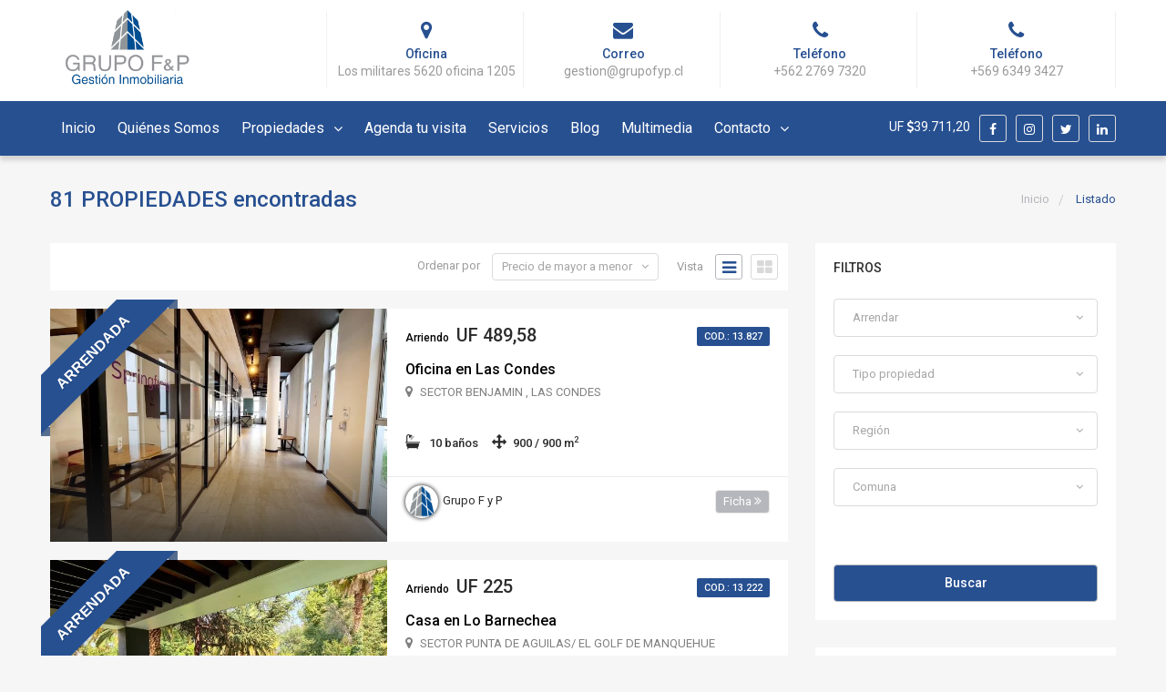

--- FILE ---
content_type: text/html; charset=utf-8
request_url: https://www.grupofyp.cl/Todos_los_tipos/Arriendo/Todas_las_comunas
body_size: 11043
content:


<!DOCTYPE html>

<html xmlns="http://www.w3.org/1999/xhtml">
<head><title>
	Propiedades en arriendo en todas las comunas 
</title>
    <!-- meta tags -->
    <meta http-equiv="Content-Type" content="text/html; charset=utf-8" /><meta name="viewport" content="width=device-width, initial-scale=1" /><meta name="keywords" content="Propiedades, Casas, Departamentos"/>
<meta name="description" content="Propiedades y Real Estate"/>
<meta name="author" content="Convecta Desarrollos Informaticos SpA" />

    <!--FavIcon-->
    <link rel="apple-touch-icon" sizes="57x57" href="/assets/img/favIcon/apple-icon-57x57.png" /><link rel="apple-touch-icon" sizes="60x60" href="/assets/img/favIcon/apple-icon-60x60.png" /><link rel="apple-touch-icon" sizes="72x72" href="/assets/img/favIcon/apple-icon-72x72.png" /><link rel="apple-touch-icon" sizes="76x76" href="/assets/img/favIcon/apple-icon-76x76.png" /><link rel="apple-touch-icon" sizes="114x114" href="/assets/img/favIcon/apple-icon-114x114.png" /><link rel="apple-touch-icon" sizes="120x120" href="/assets/img/favIcon/apple-icon-120x120.png" /><link rel="apple-touch-icon" sizes="144x144" href="/assets/img/favIcon/apple-icon-144x144.png" /><link rel="apple-touch-icon" sizes="152x152" href="/assets/img/favIcon/apple-icon-152x152.png" /><link rel="apple-touch-icon" sizes="180x180" href="/assets/img/favIcon/apple-icon-180x180.png" /><link rel="icon" type="image/png" sizes="192x192" href="/assets/img/favIcon/android-icon-192x192.png" /><link rel="icon" type="image/png" sizes="32x32" href="/assets/img/favIcon/favicon-32x32.png" /><link rel="icon" type="image/png" sizes="96x96" href="/assets/img/favIcon/favicon-96x96.png" /><link rel="icon" type="image/png" sizes="16x16" href="/assets/img/favIcon/favicon-16x16.png" /><link rel="manifest" href="/assets/img/favIcon/manifest.json" /><meta name="msapplication-TileColor" content="#ffffff" /><meta name="msapplication-TileImage" content="/assets/img/favIcon/ms-icon-144x144.png" /><meta name="theme-color" content="#ffffff" />

    <!--CSS-->
    <link href="/assets/css/bootstrap.css" rel="stylesheet" type="text/css" /><link href="/assets/css/bootstrap-select.css" rel="stylesheet" type="text/css" /><link href="/assets/css/font-awesome.min.css" rel="stylesheet" type="text/css" /><link href="/assets/css/owl.carousel.min.css" rel="stylesheet" type="text/css" /><link href="/assets/css/jquery-ui.css" rel="stylesheet" type="text/css" /><link href="/assets/css/magnific-popup.css" rel="stylesheet" type="text/css" /><link href="/assets/css/main.css" rel="stylesheet" type="text/css" /><link href="/assets/css/styling-options.css" rel="stylesheet" type="text/css" /><link href="/assets/css/cnvct/custom_v2.css" rel="stylesheet" type="text/css" /><style type='text/css'>
.header-type-1 .header-body{background-color:#275091}.search-mobile.advanced-search-wrap{background-color:#275091}#cab_buscMobile01{color:#ffffff}a.btn.btn-primary.btn-block.btnBuscar{background-color:#275091;color:#ffffff;border-color:#b6b7bc;}.tab.active,.tab:active,.tab:hover{background-color:#275091}h2#list_titulo span,.services-block:hover .icon{color:#275091}.search-mobile .advance-btn button{background:#275091;border:solid 1px #ffffff!important;color:#ffffff;}.search-mobile .search-body{background:#275091}.border-primary-color,.view-changer-btn:hover,.view-changer-btn.active,.header-search-inner .header-search-dropdown .bootstrap-select .btn:focus,.header-search-inner .header-search-input .form-control:focus,.header-transparent .header-search-inner .header-search-dropdown .bootstrap-select .btn:focus,.header-transparent .header-search-inner .header-search-input .form-control:focus,.cluster div:after,blockquote,.services-block:hover,.services-block:hover .icon,.header-contact .social-icons a:hover,.team-block:hover,.open>.btn.dropdown-toggle,.open>.bootstrap-select .btn,.open>.btn-default.dropdown-toggle,.open>.btn-default.dropdown-toggle:hover,.open>.btn-default.dropdown-toggle:focus,.open>.btn-default.dropdown-toggle:active,.btn.btn-white:hover,.btn.btn-white:focus,.btn.btn-white:active,.btn-primary{border-color:#b6b7bc}.primary-color,a,.text-primary,.btn-transparent,.breadcrumb li.active,.navi .ced-megamenu-wrap a:hover,.header-search-filter .filter-btn.active,.header-search-filter .filter-btn.active .fa,.header-search-filter .filter-btn:hover,.header-search-filter .filter-btn:focus,.header-search-filter .filter-btn:active,.header-search-filter .filter-btn:hover .fa,.item-footer .item-user-image a:hover,.view-changer-btn:hover,.view-changer-btn.active,.property-actions li:hover,.property-actions li:active,.property-actions li:focus,.property-actions li.active,.property-item-layer .item-media-actions li:hover,.property-item-layer .item-media-actions li.active,#property-media #property-title-wrap .property-actions li:hover,#property-media #property-title-wrap .property-actions li:active,#property-media #property-title-wrap .property-actions li:focus,.agent-module-body .info .name:hover,.agent-module-media .info .name:hover,.dashboard-title-head .visit-site:hover,.payment-taber .tab:hover i,.payment-taber .tab.active i,.property-lightbox .lightbox-actions .view-image:hover,.blog-body .title a:hover,.comment-actions .comment-like:hover,.comment-actions .comment-edit-link:hover,.author-meta li a:hover,.modal-header .close:hover,.agent-info .name a:hover,.widget_agent_contact .view:hover,.header-contact .header-info .icon,.search-mobile .search-btn:hover button,.modal .btn-close:hover,.modal .close:hover,.widget_agent_contact .name a:hover,.agent-module-body .view:hover,.team-block:hover .title a,.team-block .social-icons a:hover,.contact-info li a:hover{color:#275091}.navi>ul>li>a:before,.header-right .btn-login-register:before{background-color:#275091}.label-primary{background-color:#275091}.primary-background,.bg-primary,.account-loggedin:before,.ui-widget-header,.ui-slider .ui-slider-handle,.property-video-block,.owl-carousel .owl-nav div[class*="owl-"],.loading-bar,.account-dropdown ul>li .msg-alert,.dropdown-menu>.active>a,.dropdown-menu>.active>a:hover,.dropdown-menu>.active>a:focus,.map-info-box .box-close:hover,.cluster div,.map-btn:hover,.module-head .title-alt::before,.module-head .title-alt::after,.table-primary>thead>tr>th,.ced-lightbox-thumb:hover .imgs-counter,.pagination-wrap .pagination li.active a,.pagination-wrap .pagination li:hover a,.pagination-wrap .pagination li:focus a,.btn.btn-white:hover,.btn.btn-white:focus,.btn.btn-white:active,.btn-primary{background-color:#275091}.header-contact .social-icons a:hover{background-color:#275091}.mobile-nav-dropdown ul ul,.mobile-nav-dropdown li:hover,.mobile-nav-dropdown li.active,.dropdown-menu>li>a:hover,.dropdown-menu>li>a:focus,.dropdown-menu>li>a:active,.item-actions .btn:hover,.item-actions .btn:active,.item-actions .btn:focus{background-color:#275091}.form-control:focus{border-color:#b6b7bc}.owl-dot.active span,.owl-dot span:hover{background-color:#b6b7bc}.property-features li:before{color:#b6b7bc}.primary-background-hover,.btn-primary:hover,.btn-primary:focus,.btn-primary.focus,.btn-primary:active,.btn-primary.active,.btn-primary:active:focus,.btn-primary.active:hover,.btn-primary.active:focus,.btn-primary.active:disabled,.btn-primary.disabled:hover,.btn-primary.disabled:focus,.btn-primary[disabled]:hover,.btn-primary[disabled]:focus,.btn-primary[disabled].focus,fieldset[disabled] .btn-primary:hover,fieldset[disabled] .btn-primary:focus,fieldset[disabled] .btn-primary.focus{background-color:#b6b7bc;border-color:#b6b7bc}.item-title-head .title a:hover{color:#275091}.item-actions .btn:hover,.item-actions .btn:active,.item-actions .btn:focus{border-color:#ffffff}.secondary-background, .bg-secondary, .label-secondary, .btn-secondary{border-color:#275091;background-color:#275091}.btn-secondary:hover, .btn-secondary:focus, .btn-secondary.focus, .btn-secondary:active, .btn-secondary.active, .btn-secondary:active:focus, .btn-secondary.active:hover, .btn-secondary.active:focus, .btn-secondary.active:disabled, .btn-secondary.disabled:hover, .btn-secondary.disabled:focus, .btn-secondary[disabled]:hover, .btn-secondary[disabled]:focus, .btn-secondary[disabled].focus, fieldset[disabled] .btn-secondary:hover,fieldset[disabled] .btn-secondary:focus, fieldset[disabled] .btn-secondary.focus{border-color:#b6b7bc;background-color:#b6b7bc} .pre-footer {background-color:#000000}.footer-copyright{background-color:#27509199;border-top: solid 1px #fff;}.widget_contact a:hover, .footer-convecta a:hover{color:#b6b7bc}.primary-color-hover, a:hover, a:focus, a:active, .account-loggedin:hover, .login-register a:hover, .menu-dropdown a:hover, .menu-dropdown li.active > a, .top-nav > ul .menu-dropdown a:hover,.services-block .title a:hover, .services-block .ser-link:hover, .services-block:hover .icon, .services-block:hover .title a, .news-item-block .heading a:hover{color:#b6b7bc}.action-btn{background-color:#b6b7bc;color:#ffffff}.filter-trigger,.filter-trigger:before{color:#ffffff}#cab_buscMobile02 label {color:#ffffff;}.btn-primary{color:#ffffff;}.header-type-1 .navi > ul > li > a{color:#ffffff;font-size: 16px;font-weight: 400;} .social-icons a{color:#ffffff;}.breadcrumb a{color:#b6b7bc}.breadcrumb a:hover{color:#275091}.meta-tags a{background-color:#000000}.header-contact .header-info .title{color:#275091;}.mobile-header{background-color:#ffffff;}.mobile-header-nav .mobile-nav-trigger{color:#b6b7bc;}.search-mobile .advance-btn.active button,.search-mobile .advance-btn:hover button{color:#ffffff;border: solid 1px #ffffff;}#footer-area a{color: #ffffff;}.pagination-wrap .pagination a{color:#275091;}.widget_media_list .widget-body .media {border-bottom: solid 1px #275091;}.search-v2 .search-part:last-child .btn{background-color:#275091;border-color:#275091;border-radius: 0;}.newsletter {background-color:#275091;} .newsletter__form a {background-color:#ffffff;border-color:#ffffff;color:#275091;}
</style></head>
<body>
    <form method="post" action="./Todas_las_comunas" id="form1">
<div class="aspNetHidden">
<input type="hidden" name="__VIEWSTATE" id="__VIEWSTATE" value="/wEPDwULLTE5Mjk1ODQ4MzlkZBarRZaD9sAmzYRUE6NwJ9YqXTgsvPaSvrjAxMdaRFP2" />
</div>

<div class="aspNetHidden">

	<input type="hidden" name="__VIEWSTATEGENERATOR" id="__VIEWSTATEGENERATOR" value="800A3AEA" />
</div>

        <a href="#" class="btn btn-primary btn-scrollup"><i class="fa fa-angle-up"></i></a>

        <!--================================CABECERA================================-->
        
<!--================================MODAL DE AVISOS================================-->
<div class="modal fade" id="modalAvisos" tabindex="-1" role="dialog">
    <div class="modal-dialog" role="document">
        <div class="modal-content">
            <button type="button" class="close btn-close" data-dismiss="modal" aria-label="Close"><i class="fa fa-close"></i></button>
            <div class="modal-body login-block">
                <div class="ced-taber">
                    <ul class="tabs-nav"><li class="tab active" id="modalAvisoTitulo"></li></ul>
                    <div class="taber-content tab-content">
                        <div class="tab-pane fade in active">
                            <p id="modalAvisoDescripcion"></p>
                            <ul id="modalMasDatos">
                                <li><i class='fa fa-phone fa-right-5'></i> <a href='tel:+562 2769 7320'>+562 2769 7320</a></li><li><i class='fa fa-envelope-o fa-right-5'></i> <a href='mailto:gestion@grupofyp.cl'>gestion@grupofyp.cl</a></li>
                            </ul>
                        </div>
                    </div>
                </div>
            </div>
        </div>
    </div>
</div>
<!--////////////////////////////////END MODAL DE AVISOS================================-->
<div class="header-area">
    <header class="header-wrap header-type-1 header-contact this-sticky">
        <div class="header-top">
            <div class="container">
                <div class="header-inner table-block">
                    <div class="header-logo">
                        <a href="/index.aspx"><img src="/assets/img/global/logo.png" alt="Gestion Inmobiliaria Grupo F y P Ltda" width="128" height="65"></a>
                    </div>
                    <div class="header-info full-width text-right">
                        <ul>
                            <li><a href='https://goo.gl/maps/FuRLJKTFLu9RQXt3A' target='_blank'><i class='fa fa-map-marker icon'></i><div class='info'><span class='title'>Oficina</span><span class='value'>Los militares 5620 oficina 1205</span></div></a></li><li><a href='mailto:gestion@grupofyp.cl'><i class='fa fa-envelope icon'></i><div class='info'><span class='title'>Correo</span><span class='value'>gestion@grupofyp.cl</span></div></a></li><li><a href='tel:+562 2769 7320'><i class='fa fa-phone icon'></i><div class='info'><span class='title'>Teléfono</span><span class='value'>+562 2769 7320</span></div></a></li><li><a href='tel:+569 6349 3427'><i class='fa fa-phone icon'></i><div class='info'><span class='title'>Teléfono</span><span class='value'>+569 6349 3427</span></div></a></li>
                        </ul>
                    </div>
                </div>
            </div>
        </div>
        <div class="header-body">
            <div class="container">
                <div class="header-inner table-block">
                    <div class="header-nav">
                        <nav class="navi">
                            <ul>
                                <li><a href='/index.aspx'>Inicio</a></li><li><a href='/quienesSomos.aspx'>Quiénes Somos</a></li><li class='has-sub-child'><a href='/Todos_los_tipos/Venta_Arriendo/Todas_las_comunas'>Propiedades</a><ul class='menu-dropdown'><li><a href='/Todos_los_tipos/Arriendo/Todas_las_comunas'>Arriendo</a></li><li><a href='/Todos_los_tipos/Venta/Todas_las_comunas'>Venta</a></li></ul></li><li><a href='/agenda.aspx'>Agenda tu visita</a></li><li><a href='/servicios.aspx'>Servicios</a></li><li><a href='/blog.aspx'>Blog</a></li><li><a href='/blog.aspx?cat=14'>Multimedia</a></li><li class='has-sub-child'><a href='/contacto.aspx'>Contacto</a><ul class='menu-dropdown'><li><a href='/confienos.aspx'>Confienos su Propiedad</a></li><li><a href='/buscando.aspx'>Qué estás Buscando</a></li><li><a href='/trabajaconnosotros.aspx'>Trabaja con Nosotros</a></li></ul></li>
                            </ul>
                        </nav>
                    </div>
                    <div class="header-right">
                        <ul class="social-icons">
                            <li><span  style='font-size: 14px; color:#fff'>UF <i class='fa fa-usd'></i>39.711,20</span></li><li><a href='https://www.facebook.com/Ventas-y-Arriendos-Grupo-FyP-100793228611625' target='_blank'><i class='fa fa-facebook'></i></a></li><li><a href='https://www.instagram.com/grupo_fyp/' target='_blank'><i class='fa fa-instagram'></i></a></li><li><a href='https://twitter.com/grupo_fyp' target='_blank'><i class='fa fa-twitter'></i></a></li><li><a href='https://www.linkedin.com/in/grupo-fyp-gestion-inmobiliaria-94b989141' target='_blank'><i class='fa fa-linkedin'></i></a></li>
                        </ul>
                    </div>
                </div>
            </div>
        </div>
    </header>
    <div class="mobile-header">
        <div class="container">
            <div class="mobile-header-inner">                
                <div class="mobile-header-logo ">
                    <a href="/index.aspx"><img src="/assets/img/global/logoResponsive.png" width="100" height="36" alt="Gestion Inmobiliaria Grupo F y P Ltda"></a>
                </div>
                <div class="mobile-header-nav">
                    <span class="mobile-nav-trigger"><i class="fa fa-navicon"></i></span>
                    <div class="mobile-nav-dropdown"></div>
                </div>
            </div>
        </div>
    </div>
    <div class="search-mobile advanced-search-wrap">
        <div class="container">
            <div class="search-head">
                <div class="advance-btn">
                    <div id="cab_buscMobile01">Buscador <button type="button"><i class="fa fa-search"></i></button></div>
                </div>
                <div class="mobile-contacts">
                    <ul>
                        <li><a href='https://www.facebook.com/Ventas-y-Arriendos-Grupo-FyP-100793228611625' target='_blank'><i class='fa fa-facebook'></i></a></li><li><a href='https://www.instagram.com/grupo_fyp/' target='_blank'><i class='fa fa-instagram'></i></a></li>
                        <li><a href='mailto:gestion@grupofyp.cl'><i class='fa fa-envelope'></i></a></li><li><a href='tel:+569 6349 3427'><i class='fa fa-phone icon'></i></a></li>
                    </ul>
                </div>
            </div>
            <div id="cab_buscMobile02" class="search-body">
                <div class="body-inner">
                    <div class="form-group">
                        <div class="row row-20">
                            <div class="col-sm-6 col-xs-6">
                                <select class="selectpicker" id="ddlOP_mobile" data-live-search="false" data-live-search-style="begins" title="Operación">
                                    <option value="Venta">Comprar</option>
                                    <option value="Arriendo">Arrendar</option>
                                </select>
                            </div>
                            <div class="col-sm-6 col-xs-6">
                                <div id="cab_ddlTP_mobileCont"><select class='selectpicker' data-live-search='false' data-live-search-style='begins' title='Tipo propiedad' id='ddlTP_mobile'><option value='Casa'>Casa</option><option value='Departamento'>Departamento</option><option value='Oficina'>Oficina</option><option value='Sitio'>Sitio</option><option value='Local_Comercial'>Local Comercial</option><option value='Parcela'>Parcela</option><option value='Estacionamiento'>Estacionamiento</option><option value='Bodega'>Bodega</option></select></div>
                            </div>
                        </div>
                    </div>
                    <div class="form-group">
                        <div class="row row-20">
                            <div id="cab_regContainerMobile" class="col-sm-6 col-xs-6">
                                <div id="cab_ddlReg_mobileCont"><select class='selectpicker ddlRegion' data-live-search='false' data-live-search-style='begins' title='Región' id='ddlReg_mobile' data-destino='cab_ddlCom_mobile'><option value='7'>Reg. Maule</option><option value='13'>Reg. Metropolitana</option><option value='5'>Reg. Valparaiso</option></select></div>
                            </div>
                            <div id="cab_comContainerMobile" class="col-sm-6 col-xs-6">
                                <div id="cab_ddlCom_mobileCont"><select class='selectpicker' data-live-search='false' data-live-search-style='begins' title='Comuna' id='ddlCom_mobile'><option value='Buín'>Bu&#237;n</option><option value='Colina'>Colina</option><option value='Curicó'>Curic&#243;</option><option value='Huechuraba'>Huechuraba</option><option value='La_Florida'>La Florida</option><option value='La_Reina'>La Reina</option><option value='Lampa'>Lampa</option><option value='Las_Condes'>Las Condes</option><option value='Lo_Barnechea'>Lo Barnechea</option><option value='Melipilla'>Melipilla</option><option value='Molina'>Molina</option><option value='Ñuñoa'>&#209;u&#241;oa</option><option value='Paine'>Paine</option><option value='Peñalolén'>Pe&#241;alol&#233;n</option><option value='Providencia'>Providencia</option><option value='Recoleta'>Recoleta</option><option value='Santiago'>Santiago</option><option value='Talagante'>Talagante</option><option value='Viña_del_Mar'>Vi&#241;a del Mar</option><option value='Vitacura'>Vitacura</option></select></div>
                            </div>
                        </div>
                    </div>
                    <span class="filter-trigger">Más Filtros</span>
                    <div class="more-filter-block">
                        <div class="filter-block-inner">
                            <div class="form-group">
                                <label>Código de la propiedad</label>
                                <div class="row">
                                    <div class="col-xs-6">
                                        <input type="text" id="tbCodigo_mobile" maxlength="12" class="form-control soloNumeros" placeholder="" />
                                    </div>
                                </div>
                            </div>
                            <div id="cab_precioContainerMobile" class="form-group">
                                <label>Intervalo de precio</label>
                                <div class="check-list" style="display:inline-block;">
                                    <div class="checkbox-inline">
                                        <label>
                                            <input type="radio" name="rbDivisa_mobile" id="rbPesos_mobile" checked="checked" /> $ Pesos
                                        </label>
                                    </div>
                                    <div class="checkbox-inline">
                                        <label>
                                            <input type="radio" name="rbDivisa_mobile" id="rbUF_mobile" /> UF
                                        </label>
                                    </div>
                                </div>
                                <div class="row">
                                    <div class="col-xs-6">
                                        <input type="text" id="tbPrecioDesde_mobile" maxlength="12" class="form-control soloNumeros" placeholder="Desde" />
                                    </div>
                                    <div class="col-xs-6">
                                        <input type="text" id="tbPrecioHasta_mobile" maxlength="12" class="form-control soloNumeros" placeholder="Hasta" />
                                    </div>
                                </div>
                            </div>
                            <div class="form-group">
                                <div class="row">
                                    <div id="cab_dormContainerMobile" class="col-xs-6">
                                        <label class="display-block">Dormitorios</label>
                                        <select class="selectpicker" id="tbDorm_mobile" data-live-search="false" data-live-search-style="begins" title="Cualquiera">
                                            <option value="1">1 ó más</option>
                                            <option value="2">2 ó más</option>
                                            <option value="3">3 ó más</option>
                                            <option value="4">4 ó más</option>
                                            <option value="5">5 ó más</option>
                                        </select>
                                    </div>
                                    <div id="cab_bathContainerMobile" class="col-xs-6">
                                        <label class="display-block">Baños</label>
                                        <select class="selectpicker" id="tbBath_mobile" data-live-search="false" data-live-search-style="begins" title="Cualquiera">
                                            <option value="1">1 ó más</option>
                                            <option value="2">2 ó más</option>
                                            <option value="3">3 ó más</option>
                                            <option value="4">4 ó más</option>
                                            <option value="5">5 ó más</option>
                                        </select>
                                    </div>
                                </div>
                            </div>
                        </div>
                    </div>
                    <a href="#" class="btn btn-primary btn-block btnBuscar" data-type="mobile">Buscar</a>
                </div>
            </div>
        </div>
    </div>
</div>
        <!--////////////////////////////////END CABECERA================================-->

        <!--================================LISTADO================================-->
        <main id="ced-page-body" style="padding-bottom:50px;">

            <div class="page-title-wrap">
                <div class="container">
                    <div class="page-title">
                        <h2 id="list_titulo"></h2>
                    </div>
                    <div class="page-breadcrumb">
                        <ol class="breadcrumb">
                            <li><a href="/index.aspx">Inicio</a></li>
                            <li class="active">Listado</li>
                        </ol>
                    </div>
                </div>
            </div>
            <div class="page-body">
                <div class="container">
                    <div class="row">
                        <!--start content area-->
                        <div class="col-lg-8 col-md-8 col-sm-12 col-xs-12 ced-content-area">
                            <!--start list tabs-->
                            <div class="view-changer-bar white-bg">
                                <div class="changer-actions">
                                    <div class="sort-tab table-col">
                                        <span class="title">Ordenar por</span>
                                        <select class="selectpicker" title="" data-live-search="false" id="ddlOrden">
                                            
                                            <option value="2">Precio de mayor a menor</option>
                                            

                                        </select>
                                    </div>
                                    <div class="changer-tabs table-col">
                                        <span class="title">Vista</span>
                                        <span class="view-changer-btn btn-list active" id="tl1"><i class="fa fa-bars"></i></span>
                                        <span class="view-changer-btn btn-grid" id="tl2"><i class="fa fa-th-large"></i></span>
                                    </div>
                                </div>
                            </div>
                            <!--end list tabs-->

                            <!--start property items-->
                            <div class="listing-area">
                                <div class="item-list-wrap item-list-view" id="propListado">
                                </div>
                            </div>
                            <!--end property items-->

                            <!--start Pagination-->
                            <div class="pagination-wrap">
                                <ul class="pagination">
                                </ul>
                            </div>
                            <!--start Pagination-->

                        </div>
                        <!--start sidebar area-->
                        <div class="col-lg-4 col-md-4 col-sm-6 col-xs-12 col-md-offset-0 col-sm-offset-3 ced-sidebar-area">
                            <aside id="sidebar">
                                <!--Widget Posts List-->
                                <div class="widget widget_advanced_search">
                                    <div class="widget-top">
                                        <h3 class="widget-title">Filtros</h3>
                                    </div>
                                    <div class="widget-body">
                                        <div class="advanced-search-wrap">
                                            <div class="search-inner">
                                                <div class="form-group">
                                                    <div class="row row-20">
                                                        <div class="col-sm-12">
                                                            <select class="selectpicker" id="ddlOP" data-live-search="false" data-live-search-style="begins" title="Venta y Arriendo">
                                                                <option value="Venta">Comprar</option>
                                                                <option value="Arriendo">Arrendar</option>
                                                            </select>
                                                        </div>
                                                    </div>
                                                </div>
                                                <div class="form-group">
                                                    <div class="row row-20">
                                                        <div class="col-sm-12">
                                                            <div id="ddlTPCont"><select class='selectpicker' title='Tipo propiedad' id='ddlTP'><option value='Casa'>Casa</option><option value='Departamento'>Departamento</option><option value='Oficina'>Oficina</option><option value='Sitio'>Sitio</option><option value='Local_Comercial'>Local Comercial</option><option value='Parcela'>Parcela</option><option value='Estacionamiento'>Estacionamiento</option><option value='Bodega'>Bodega</option></select></div>
                                                        </div>
                                                    </div>
                                                </div>
                                                <div id="regContainer" class="form-group">
                                                    <div class="row row-20">
                                                        <div class="col-sm-12">
                                                            <div id="ddlRegCont"><select class='selectpicker ddlRegion' title='Región' id='ddlReg' data-destino='ddlCom'><option value='7'>Reg. Maule</option><option value='13'>Reg. Metropolitana</option><option value='5'>Reg. Valparaiso</option></select></div>
                                                        </div>
                                                    </div>
                                                </div>
                                                <div class="form-group">
                                                    <div class="row row-20">
                                                        <div class="col-sm-12">
                                                            <div id="ddlComCont"><select class='selectpicker' title='Comuna' id='ddlCom'><option value='Buín'>Bu&#237;n</option><option value='Colina'>Colina</option><option value='Curicó'>Curic&#243;</option><option value='Huechuraba'>Huechuraba</option><option value='La_Florida'>La Florida</option><option value='La_Reina'>La Reina</option><option value='Lampa'>Lampa</option><option value='Las_Condes'>Las Condes</option><option value='Lo_Barnechea'>Lo Barnechea</option><option value='Melipilla'>Melipilla</option><option value='Molina'>Molina</option><option value='Ñuñoa'>&#209;u&#241;oa</option><option value='Paine'>Paine</option><option value='Peñalolén'>Pe&#241;alol&#233;n</option><option value='Providencia'>Providencia</option><option value='Recoleta'>Recoleta</option><option value='Santiago'>Santiago</option><option value='Talagante'>Talagante</option><option value='Viña_del_Mar'>Vi&#241;a del Mar</option><option value='Vitacura'>Vitacura</option></select></div>
                                                        </div>
                                                    </div>
                                                </div>
                                                <span id="masFiltrosContainer" class="filter-trigger">Más Filtros</span>
                                                <div class="more-filter-block">
                                                    <div class="filter-block-inner">
                                                        <div id="precioContainer" class="form-group">
                                                            <label>Precio</label>
                                                            <div class="check-list" style="display: inline-block;">
                                                                <div class="checkbox-inline" style="min-width: initial;">
                                                                    <label>
                                                                        <input type="radio" name="rbDivisa" id="rbPesos" checked="checked" />
                                                                        $ Pesos
                                                                    </label>
                                                                </div>
                                                                <div class="checkbox-inline" style="min-width: initial;">
                                                                    <label>
                                                                        <input type="radio" name="rbDivisa" id="rbUF" />
                                                                        UF
                                                                    </label>
                                                                </div>
                                                            </div>
                                                            <div class="row">
                                                                <div class="col-xs-6">
                                                                    <input type="text" id="tbPrecioDesde" maxlength="12" class="form-control soloNumeros" placeholder="Desde" />
                                                                </div>
                                                                <div class="col-xs-6">
                                                                    <input type="text" id="tbPrecioHasta" maxlength="12" class="form-control soloNumeros" placeholder="Hasta" />
                                                                </div>
                                                            </div>
                                                        </div>
                                                        <div class="form-group">
                                                            <div class="row">
                                                                <div id="dormContainer" class="col-xs-6">
                                                                    <label class="display-block">Dormitorios</label>
                                                                    <select class="selectpicker" id="tbDorm" data-live-search="false" data-live-search-style="begins" title="Cualquiera">
                                                                        <option value="1">1 ó más</option>
                                                                        <option value="2">2 ó más</option>
                                                                        <option value="3">3 ó más</option>
                                                                        <option value="4">4 ó más</option>
                                                                        <option value="5">5 ó más</option>
                                                                    </select>
                                                                </div>
                                                                <div id="bathContainer" class="col-xs-6">
                                                                    <label class="display-block">Baños</label>
                                                                    <select class="selectpicker" id="tbBath" data-live-search="false" data-live-search-style="begins" title="Cualquiera">
                                                                        <option value="1">1 ó más</option>
                                                                        <option value="2">2 ó más</option>
                                                                        <option value="3">3 ó más</option>
                                                                        <option value="4">4 ó más</option>
                                                                        <option value="5">5 ó más</option>
                                                                    </select>
                                                                </div>
                                                            </div>
                                                        </div>
                                                    </div>
                                                </div>
                                                <a href="#" class="btn btn-primary btn-block btnBuscar" data-type="normal">Buscar</a>
                                            </div>
                                        </div>
                                    </div>
                                </div>
                                <div id="propiedadesDestacadas_container" style="margin-top: 30px;"><div class='widget widget_media_list'><div class='widget-top'><h3 class='widget-title'>Propiedades de la semana</h3></div><div class='widget-body'><div class='media'><div class='media-left'><a href='/24137' class='media-object'><img src='https://demoazimg.prop360.cl/grupofyp/img/propiedades/24137_n8qA5xGNkufLZbtvw5Kn20250928204006.jpeg?sv=2021-06-08&ss=f&srt=sco&sp=r&se=2026-02-01T23:44:43Z&st=2022-09-12T15:44:43Z&spr=https&sig=8wumTxX67AEf8bZxCO8ZoRk9Jw6m8UWq2%2FYFAqMdnJw%3D' alt='24137'></a></div><div class='media-body'><h4 class='price'><span class='item-type'>Venta </span><span class='item-price'>UF 8.800</span></h4><h3 class='media-heading'><a href='/24137'>Casa en Molina</a></h3><div class='amenities'>5 dorm. <span style='color:#aaa;'>|</span> 3 baños <span style='color:#aaa;'>|</span> 240 / 5000 m<sup>2</sup></div></div></div><div class='media'><div class='media-left'><a href='/24101' class='media-object'><img src='https://demoazimg.prop360.cl/grupofyp/img/propiedades/24101_TcgpgxslSkDsIdpqOubn20220819174300.jpeg?sv=2021-06-08&ss=f&srt=sco&sp=r&se=2026-02-01T23:44:43Z&st=2022-09-12T15:44:43Z&spr=https&sig=8wumTxX67AEf8bZxCO8ZoRk9Jw6m8UWq2%2FYFAqMdnJw%3D' alt='24101'></a></div><div class='media-body'><h4 class='price'><span class='item-type'>Arriendo </span><span class='item-price'>UF 45,50</span></h4><h3 class='media-heading'><a href='/24101'>Departamento en Las Condes</a></h3><div class='amenities'>3 dorm. <span style='color:#aaa;'>|</span> 3 baños <span style='color:#aaa;'>|</span> 170 m<sup>2</sup></div></div></div><div class='media'><div class='media-left'><a href='/24129' class='media-object'><img src='https://demoazimg.prop360.cl/grupofyp/img/propiedades/24129_FI8i0qfeAYhYgLFRI2Iv20260115144950.jpeg?sv=2021-06-08&ss=f&srt=sco&sp=r&se=2026-02-01T23:44:43Z&st=2022-09-12T15:44:43Z&spr=https&sig=8wumTxX67AEf8bZxCO8ZoRk9Jw6m8UWq2%2FYFAqMdnJw%3D' alt='24129'></a></div><div class='media-body'><h4 class='price'><span class='item-type'>Arriendo </span><span class='item-price'>$ 1.300.000</span></h4><h3 class='media-heading'><a href='/24129'>Departamento en Las Condes</a></h3><div class='amenities'>3 dorm. <span style='color:#aaa;'>|</span> 3 baños <span style='color:#aaa;'>|</span> 115 m<sup>2</sup></div></div></div></div></div></div>
                            </aside>
                        </div>
                    </div>
                </div>
            </div>
            <div class="ced-loader-wrap" id="loaderListado">
                <div class="loading">
                    <div class="loading-bar"></div>
                    <div class="loading-bar"></div>
                    <div class="loading-bar"></div>
                    <div class="loading-bar"></div>
                </div>
            </div>

        </main>
        <!--////////////////////////////////END LISTADO================================-->

        <!--================================PIE================================-->
        

<!--================================PIE================================-->
<div id="footer-area">
    <footer id="footer">
        <div class="pre-footer">
            <div class="container">
                <div class="row" style="margin-top: 30px;">
                    <div class="col-md-12 col-sm-12 col-xs-12">
                        <div class="footer-widget widget-about widget_newsletter">

                            <div class="widget-body text-center">
                                <div class="col-md-12 text-center" style="margin-bottom: 30px;"><a href="/index.aspx">
                                    <img src="/assets/img/global/logoPie.png" alt="Gestion Inmobiliaria Grupo F y P Ltda" style="width: 190px;" /></a></div>
                                <ul class="social-icons" style="margin-top: 20px;">
                                    <li>Síguenos en:</li><li><a href='https://www.facebook.com/Ventas-y-Arriendos-Grupo-FyP-100793228611625' target='_blank' class='icon-facebook'><i class='fa fa-facebook'></i></a></li><li><a href='https://www.instagram.com/grupo_fyp/' target='_blank' class='icon-instagram'><i class='fa fa-instagram'></i></a></li><li><a href='https://twitter.com/grupo_fyp' target='_blank' class='icon-twitter'><i class='fa fa-twitter'></i></a></li><li><a href='https://www.linkedin.com/in/grupo-fyp-gestion-inmobiliaria-94b989141' target='_blank' class='icon-linkedin'><i class='fa fa-linkedin'></i></a></li>
                                </ul>
                            </div>
                        </div>
                    </div>
                    
                    <div class="col-md-12 col-sm-12 col-xs-12" style="margin-top: 10px !important;">
                        <div class="footer-widget widget_contact">
                            <div class="widget-body">
                                <ul>
                                    <li><i class='fa fa-map-marker fa-right-5'></i> <a href='https://goo.gl/maps/FuRLJKTFLu9RQXt3A' target='_blank'>Los militares 5620 oficina 1205</a></li><li><i class='fa fa-envelope-o fa-right-5'></i> <a href='mailto:gestion@grupofyp.cl'>gestion@grupofyp.cl</a></li><li><i class='fa fa-phone fa-right-5'></i> <a href='tel:+562 2769 7320'>+562 2769 7320</a></li><li><i class='fa fa-phone fa-right-5'></i> <a href='tel:+569 6349 3427'>+569 6349 3427</a></li>
                                </ul>
                            </div>
                        </div>
                    </div>
                </div>
            </div>
        </div>
        <div class="footer-copyright">
            <div class="container">
                <div class="footer-col">
                    <p>&copy; 2026 - Gestion Inmobiliaria Grupo F y P Ltda - Todos los derechos reservados.</p>
                </div>
                <div class="footer-col footer-convecta text-right">
                    <p>
                        <img src="/assets/img/global/convecta.png" alt="Alternate Text" style="padding-right: 10px; margin-top: -10px;">Desarrollado por <a href="http://www.convecta.cl" target="_blank">Convecta</a></p>
                </div>
            </div>
        </div>
    </footer>
</div>
<!--////////////////////////////////END PIE================================-->
<!-- Código de instalación Cliengo para grupofypweb.prop360.cl -->
<script type="text/javascript">(function () {
        var ldk = document.createElement('script');
        ldk.type = 'text/javascript';
        ldk.async = true;
        ldk.src = 'https://s.cliengo.com/weboptimizer/6101c801ce9247002a8c2816/6101c803ce9247002a8c2819.js?platform=view_installation_code';
        var s = document.getElementsByTagName('script')[0]; s.parentNode.insertBefore(ldk, s);
    })();</script>

        <!--////////////////////////////////END PIE================================-->

        <!--================================SCRIPTS================================-->
        <script type="text/javascript" src="/assets/js/jquery.js"></script>
        <script type="text/javascript" src="/assets/js/jquery.validate.min.js"></script>
        <script type="text/javascript" src="/assets/js/bootstrap.min.js"></script>
        <script type="text/javascript" src="/assets/js/bootstrap-select.js"></script>
        <script type="text/javascript" src="/assets/js/jquery.easing.1.3.js"></script>
        <script type="text/javascript" src="/assets/js/jquery-ui.js"></script>
        <script type="text/javascript" src="/assets/js/isotope.pkgd.min.js"></script>
        <script type="text/javascript" src="/assets/js/modernizr.custom.js"></script>
        <script type="text/javascript" src="/assets/js/owl.carousel.min.js"></script>
        <script type="text/javascript" src="/assets/js/jquery.magnific-popup.min.js"></script>
        <script type="text/javascript" src="/assets/js/custom_v03.js"></script>

        <script type="text/javascript" src="/assets/js/cnvct/global.js"></script>
        <script type="text/javascript">
function recepcionDeDatos() {regi = getQuerystring('regi');comu = 0;tpro = 0;oper = 2;pred = getQuerystring('pred');preh = getQuerystring('preh');dorm = getQuerystring('dorm');bath = getQuerystring('bath');divi = getQuerystring('divi');pagi = getQuerystring('pagi');orde = getQuerystring('orde');tlis = getQuerystring('tlis');proy = getQuerystring('proy'); }
</script>
        <script type="text/javascript" src="/assets/js/cnvct/listado_v02.js"></script>
        <!--////////////////////////////////SCRIPTS================================-->

    </form>
    
</body>
</html>


--- FILE ---
content_type: text/html; charset=utf-8
request_url: https://www.grupofyp.cl/recursos/publico.ashx?acci=listadoPropiedades&oper=2&tpro=0&regi=0&comu=0&orde=2&pagi=1&tlis=1&pred=&preh=&divi=1&dorm=0&bath=0&cache=0.8030364384432387
body_size: 6074
content:
[{"listing":"\u003cdiv class=\u0027item-wrap\u0027\u003e\u003cdiv class=\u0027media property-item\u0027\u003e\u003cdiv class=\u0027media-left\u0027\u003e\u003cdiv class=\u0027ribbon ribbon-top-left\u0027\u003e\u003cspan\u003eArrendada\u003c/span\u003e\u003c/div\u003e\u003cdiv class=\u0027item-media-thumb animated\u0027\u003e\u003ca href=\u0027/13827?oper=2\u0026orde=2\u0027 class=\u0027item-overlay overlay-gradient-v2 imgThumb\u0027\u003e\u003cimg src=\u0027https://demoazimg.prop360.cl/grupofyp/img/propiedades/13827_13827a.jpg?sv=2021-06-08\u0026ss=f\u0026srt=sco\u0026sp=r\u0026se=2026-02-01T23:44:43Z\u0026st=2022-09-12T15:44:43Z\u0026spr=https\u0026sig=8wumTxX67AEf8bZxCO8ZoRk9Jw6m8UWq2%2FYFAqMdnJw%3D\u0027 alt=\u002713827\u0027\u003e\u003c/a\u003e\u003c/div\u003e\u003c/div\u003e\u003cdiv class=\u0027media-body item-body\u0027\u003e\u003cdiv class=\u0027item-media-title grid-item-hidden\u0027\u003e\u003cspan class=\u0027item-type\u0027\u003eArriendo \u003c/span\u003e\u003cspan class=\u0027item-price\u0027\u003eUF 489,58\u003c/span\u003e\u003c/div\u003e\u003cdiv class=\u0027item-body-inner\u0027\u003e\u003cdiv class=\u0027label-wrap top-left\u0027\u003e\u003clabel class=\u0027label label-primary\u0027\u003eCod.: 13.827\u003c/label\u003e\u003c/div\u003e\u003cdiv class=\u0027item-title-head\u0027\u003e\u003cdiv class=\u0027title-head-left\u0027\u003e\u003cdiv class=\u0027item-price-wrap list-item-hidden\u0027\u003e\u003ch3 class=\u0027item-price\u0027\u003e\u003cspan class=\u0027item-type\u0027\u003eArriendo \u003c/span\u003e\u003cspan class=\u0027item-price\u0027\u003eUF 489,58\u003c/span\u003e\u003c/h3\u003e\u003c/div\u003e\u003ch4 class=\u0027title\u0027\u003e\u003ca href=\u0027/13827?oper=2\u0026orde=2\u0027\u003eOficina en Las Condes\u003c/a\u003e\u003c/h4\u003e\u003caddress class=\u0027item-address\u0027\u003e\u003ci class=\u0027fa fa-map-marker fa-right-5\u0027\u003e\u003c/i\u003e SECTOR BENJAMIN , LAS CONDES\u003c/address\u003e\u003c/div\u003e\u003c/div\u003e\u003cul class=\u0027item-amenities\u0027\u003e\u003cli\u003e\u003ci class=\u0027fa fa-s15\u0027\u003e\u003c/i\u003e 10 baños\u003c/li\u003e\u003cli\u003e\u003ci class=\u0027fa fa-arrows\u0027\u003e\u003c/i\u003e900 / 900 m\u003csup\u003e2\u003c/sup\u003e\u003c/li\u003e\u003c/ul\u003e\u003c/div\u003e\u003cdiv class=\u0027item-footer table-block\u0027\u003e\u003cdiv class=\u0027footer-col table-col v-middle\u0027\u003e\u003cdiv class=\u0027item-user-image\u0027\u003e\u003cdiv class=\u0027img-circle\u0027\u003e\u003cimg src=\u0027/assets/img/global/logoCircular.png?sv=2021-06-08\u0026ss=f\u0026srt=sco\u0026sp=r\u0026se=2026-02-01T23:44:43Z\u0026st=2022-09-12T15:44:43Z\u0026spr=https\u0026sig=8wumTxX67AEf8bZxCO8ZoRk9Jw6m8UWq2%2FYFAqMdnJw%3D\u0027 alt=\u0027user-image\u0027 width=\u002736\u0027 height=\u002736\u0027\u003e\u003c/div\u003e\u003cp\u003eGrupo F y P\u003c/p\u003e\u003c/div\u003e\u003c/div\u003e\u003cdiv class=\u0027footer-col table-col v-middle text-right\u0027\u003e\u003cdiv class=\u0027item-actions\u0027\u003e\u003ca href=\u0027/13827?oper=2\u0026orde=2\u0027 class=\u0027btn action-btn\u0027\u003eFicha \u003ci class=\u0027fa fa-angle-double-right\u0027\u003e\u003c/i\u003e\u003c/a\u003e\u003c/div\u003e\u003c/div\u003e\u003c/div\u003e\u003c/div\u003e\u003c/div\u003e\u003c/div\u003e\u003cdiv class=\u0027item-wrap\u0027\u003e\u003cdiv class=\u0027media property-item\u0027\u003e\u003cdiv class=\u0027media-left\u0027\u003e\u003cdiv class=\u0027ribbon ribbon-top-left\u0027\u003e\u003cspan\u003eArrendada\u003c/span\u003e\u003c/div\u003e\u003cdiv class=\u0027item-media-thumb animated\u0027\u003e\u003ca href=\u0027/13222?oper=2\u0026orde=2\u0027 class=\u0027item-overlay overlay-gradient-v2 imgThumb\u0027\u003e\u003cimg src=\u0027https://demoazimg.prop360.cl/grupofyp/img/propiedades/13222_13222a.jpg?sv=2021-06-08\u0026ss=f\u0026srt=sco\u0026sp=r\u0026se=2026-02-01T23:44:43Z\u0026st=2022-09-12T15:44:43Z\u0026spr=https\u0026sig=8wumTxX67AEf8bZxCO8ZoRk9Jw6m8UWq2%2FYFAqMdnJw%3D\u0027 alt=\u002713222\u0027\u003e\u003c/a\u003e\u003c/div\u003e\u003c/div\u003e\u003cdiv class=\u0027media-body item-body\u0027\u003e\u003cdiv class=\u0027item-media-title grid-item-hidden\u0027\u003e\u003cspan class=\u0027item-type\u0027\u003eArriendo \u003c/span\u003e\u003cspan class=\u0027item-price\u0027\u003eUF 225\u003c/span\u003e\u003c/div\u003e\u003cdiv class=\u0027item-body-inner\u0027\u003e\u003cdiv class=\u0027label-wrap top-left\u0027\u003e\u003clabel class=\u0027label label-primary\u0027\u003eCod.: 13.222\u003c/label\u003e\u003c/div\u003e\u003cdiv class=\u0027item-title-head\u0027\u003e\u003cdiv class=\u0027title-head-left\u0027\u003e\u003cdiv class=\u0027item-price-wrap list-item-hidden\u0027\u003e\u003ch3 class=\u0027item-price\u0027\u003e\u003cspan class=\u0027item-type\u0027\u003eArriendo \u003c/span\u003e\u003cspan class=\u0027item-price\u0027\u003eUF 225\u003c/span\u003e\u003c/h3\u003e\u003c/div\u003e\u003ch4 class=\u0027title\u0027\u003e\u003ca href=\u0027/13222?oper=2\u0026orde=2\u0027\u003eCasa en Lo Barnechea\u003c/a\u003e\u003c/h4\u003e\u003caddress class=\u0027item-address\u0027\u003e\u003ci class=\u0027fa fa-map-marker fa-right-5\u0027\u003e\u003c/i\u003e SECTOR PUNTA DE AGUILAS/ EL GOLF DE MANQUEHUE\u003c/address\u003e\u003c/div\u003e\u003c/div\u003e\u003cul class=\u0027item-amenities\u0027\u003e\u003cli\u003e\u003ci class=\u0027fa fa-hotel\u0027\u003e\u003c/i\u003e 6 dorm.\u003c/li\u003e\u003cli\u003e\u003ci class=\u0027fa fa-s15\u0027\u003e\u003c/i\u003e 9 baños\u003c/li\u003e\u003cli\u003e\u003ci class=\u0027fa fa-arrows\u0027\u003e\u003c/i\u003e800 / 3.025 m\u003csup\u003e2\u003c/sup\u003e\u003c/li\u003e\u003c/ul\u003e\u003c/div\u003e\u003cdiv class=\u0027item-footer table-block\u0027\u003e\u003cdiv class=\u0027footer-col table-col v-middle\u0027\u003e\u003cdiv class=\u0027item-user-image\u0027\u003e\u003cdiv class=\u0027img-circle\u0027\u003e\u003cimg src=\u0027/assets/img/global/logoCircular.png?sv=2021-06-08\u0026ss=f\u0026srt=sco\u0026sp=r\u0026se=2026-02-01T23:44:43Z\u0026st=2022-09-12T15:44:43Z\u0026spr=https\u0026sig=8wumTxX67AEf8bZxCO8ZoRk9Jw6m8UWq2%2FYFAqMdnJw%3D\u0027 alt=\u0027user-image\u0027 width=\u002736\u0027 height=\u002736\u0027\u003e\u003c/div\u003e\u003cp\u003eGrupo F y P\u003c/p\u003e\u003c/div\u003e\u003c/div\u003e\u003cdiv class=\u0027footer-col table-col v-middle text-right\u0027\u003e\u003cdiv class=\u0027item-actions\u0027\u003e\u003ca href=\u0027/13222?oper=2\u0026orde=2\u0027 class=\u0027btn action-btn\u0027\u003eFicha \u003ci class=\u0027fa fa-angle-double-right\u0027\u003e\u003c/i\u003e\u003c/a\u003e\u003c/div\u003e\u003c/div\u003e\u003c/div\u003e\u003c/div\u003e\u003c/div\u003e\u003c/div\u003e\u003cdiv class=\u0027item-wrap\u0027\u003e\u003cdiv class=\u0027media property-item\u0027\u003e\u003cdiv class=\u0027media-left\u0027\u003e\u003cdiv class=\u0027item-media-thumb animated\u0027\u003e\u003ca href=\u0027/18879?oper=2\u0026orde=2\u0027 class=\u0027item-overlay overlay-gradient-v2 imgThumb\u0027\u003e\u003cimg src=\u0027https://demoazimg.prop360.cl/grupofyp/img/propiedades/18879_JpPVgoj3mmLTvEXwyhHf20230816150719.jpg?sv=2021-06-08\u0026ss=f\u0026srt=sco\u0026sp=r\u0026se=2026-02-01T23:44:43Z\u0026st=2022-09-12T15:44:43Z\u0026spr=https\u0026sig=8wumTxX67AEf8bZxCO8ZoRk9Jw6m8UWq2%2FYFAqMdnJw%3D\u0027 alt=\u002718879\u0027\u003e\u003c/a\u003e\u003c/div\u003e\u003c/div\u003e\u003cdiv class=\u0027media-body item-body\u0027\u003e\u003cdiv class=\u0027item-media-title grid-item-hidden\u0027\u003e\u003cspan class=\u0027item-type\u0027\u003eArriendo \u003c/span\u003e\u003cspan class=\u0027item-price\u0027\u003eUF 120\u003c/span\u003e\u003c/div\u003e\u003cdiv class=\u0027item-body-inner\u0027\u003e\u003cdiv class=\u0027label-wrap top-left\u0027\u003e\u003clabel class=\u0027label label-primary\u0027\u003eCod.: 18.879\u003c/label\u003e\u003c/div\u003e\u003cdiv class=\u0027item-title-head\u0027\u003e\u003cdiv class=\u0027title-head-left\u0027\u003e\u003cdiv class=\u0027item-price-wrap list-item-hidden\u0027\u003e\u003ch3 class=\u0027item-price\u0027\u003e\u003cspan class=\u0027item-type\u0027\u003eArriendo \u003c/span\u003e\u003cspan class=\u0027item-price\u0027\u003eUF 120\u003c/span\u003e\u003c/h3\u003e\u003c/div\u003e\u003ch4 class=\u0027title\u0027\u003e\u003ca href=\u0027/18879?oper=2\u0026orde=2\u0027\u003eDepartamento en Lo Barnechea\u003c/a\u003e\u003c/h4\u003e\u003caddress class=\u0027item-address\u0027\u003e\u003ci class=\u0027fa fa-map-marker fa-right-5\u0027\u003e\u003c/i\u003e Sector Camino del Yunque / Huinganal\u003c/address\u003e\u003c/div\u003e\u003c/div\u003e\u003cul class=\u0027item-amenities\u0027\u003e\u003cli\u003e\u003ci class=\u0027fa fa-hotel\u0027\u003e\u003c/i\u003e 3 dorm.\u003c/li\u003e\u003cli\u003e\u003ci class=\u0027fa fa-s15\u0027\u003e\u003c/i\u003e 4 baños\u003c/li\u003e\u003cli\u003e\u003ci class=\u0027fa fa-arrows\u0027\u003e\u003c/i\u003e279 / 445 m\u003csup\u003e2\u003c/sup\u003e\u003c/li\u003e\u003c/ul\u003e\u003c/div\u003e\u003cdiv class=\u0027item-footer table-block\u0027\u003e\u003cdiv class=\u0027footer-col table-col v-middle\u0027\u003e\u003cdiv class=\u0027item-user-image\u0027\u003e\u003cdiv class=\u0027img-circle\u0027\u003e\u003cimg src=\u0027/assets/img/global/logoCircular.png?sv=2021-06-08\u0026ss=f\u0026srt=sco\u0026sp=r\u0026se=2026-02-01T23:44:43Z\u0026st=2022-09-12T15:44:43Z\u0026spr=https\u0026sig=8wumTxX67AEf8bZxCO8ZoRk9Jw6m8UWq2%2FYFAqMdnJw%3D\u0027 alt=\u0027user-image\u0027 width=\u002736\u0027 height=\u002736\u0027\u003e\u003c/div\u003e\u003cp\u003eGrupo F y P\u003c/p\u003e\u003c/div\u003e\u003c/div\u003e\u003cdiv class=\u0027footer-col table-col v-middle text-right\u0027\u003e\u003cdiv class=\u0027item-actions\u0027\u003e\u003ca href=\u0027/18879?oper=2\u0026orde=2\u0027 class=\u0027btn action-btn\u0027\u003eFicha \u003ci class=\u0027fa fa-angle-double-right\u0027\u003e\u003c/i\u003e\u003c/a\u003e\u003c/div\u003e\u003c/div\u003e\u003c/div\u003e\u003c/div\u003e\u003c/div\u003e\u003c/div\u003e\u003cdiv class=\u0027item-wrap\u0027\u003e\u003cdiv class=\u0027media property-item\u0027\u003e\u003cdiv class=\u0027media-left\u0027\u003e\u003cdiv class=\u0027item-media-thumb animated\u0027\u003e\u003ca href=\u0027/21417?oper=2\u0026orde=2\u0027 class=\u0027item-overlay overlay-gradient-v2 imgThumb\u0027\u003e\u003cimg src=\u0027https://demoazimg.prop360.cl/grupofyp/img/propiedades/21417_12754d.jpg?sv=2021-06-08\u0026ss=f\u0026srt=sco\u0026sp=r\u0026se=2026-02-01T23:44:43Z\u0026st=2022-09-12T15:44:43Z\u0026spr=https\u0026sig=8wumTxX67AEf8bZxCO8ZoRk9Jw6m8UWq2%2FYFAqMdnJw%3D\u0027 alt=\u002721417\u0027\u003e\u003c/a\u003e\u003c/div\u003e\u003c/div\u003e\u003cdiv class=\u0027media-body item-body\u0027\u003e\u003cdiv class=\u0027item-media-title grid-item-hidden\u0027\u003e\u003cspan class=\u0027item-type\u0027\u003eArriendo \u003c/span\u003e\u003cspan class=\u0027item-price\u0027\u003eUF 100\u003c/span\u003e\u003c/div\u003e\u003cdiv class=\u0027item-body-inner\u0027\u003e\u003cdiv class=\u0027label-wrap top-left\u0027\u003e\u003clabel class=\u0027label label-primary\u0027\u003eCod.: 21.417\u003c/label\u003e\u003c/div\u003e\u003cdiv class=\u0027item-title-head\u0027\u003e\u003cdiv class=\u0027title-head-left\u0027\u003e\u003cdiv class=\u0027item-price-wrap list-item-hidden\u0027\u003e\u003ch3 class=\u0027item-price\u0027\u003e\u003cspan class=\u0027item-type\u0027\u003eArriendo \u003c/span\u003e\u003cspan class=\u0027item-price\u0027\u003eUF 100\u003c/span\u003e\u003c/h3\u003e\u003c/div\u003e\u003ch4 class=\u0027title\u0027\u003e\u003ca href=\u0027/21417?oper=2\u0026orde=2\u0027\u003eDepartamento en Las Condes\u003c/a\u003e\u003c/h4\u003e\u003caddress class=\u0027item-address\u0027\u003e\u003ci class=\u0027fa fa-map-marker fa-right-5\u0027\u003e\u003c/i\u003e SECTOR METRO ALCANTARA, LAS CONDES\u003c/address\u003e\u003c/div\u003e\u003c/div\u003e\u003cul class=\u0027item-amenities\u0027\u003e\u003cli\u003e\u003ci class=\u0027fa fa-hotel\u0027\u003e\u003c/i\u003e 3 dorm.\u003c/li\u003e\u003cli\u003e\u003ci class=\u0027fa fa-s15\u0027\u003e\u003c/i\u003e 3 baños\u003c/li\u003e\u003cli\u003e\u003ci class=\u0027fa fa-arrows\u0027\u003e\u003c/i\u003e140 / 170 m\u003csup\u003e2\u003c/sup\u003e\u003c/li\u003e\u003c/ul\u003e\u003c/div\u003e\u003cdiv class=\u0027item-footer table-block\u0027\u003e\u003cdiv class=\u0027footer-col table-col v-middle\u0027\u003e\u003cdiv class=\u0027item-user-image\u0027\u003e\u003cdiv class=\u0027img-circle\u0027\u003e\u003cimg src=\u0027/assets/img/global/logoCircular.png?sv=2021-06-08\u0026ss=f\u0026srt=sco\u0026sp=r\u0026se=2026-02-01T23:44:43Z\u0026st=2022-09-12T15:44:43Z\u0026spr=https\u0026sig=8wumTxX67AEf8bZxCO8ZoRk9Jw6m8UWq2%2FYFAqMdnJw%3D\u0027 alt=\u0027user-image\u0027 width=\u002736\u0027 height=\u002736\u0027\u003e\u003c/div\u003e\u003cp\u003eGrupo F y P\u003c/p\u003e\u003c/div\u003e\u003c/div\u003e\u003cdiv class=\u0027footer-col table-col v-middle text-right\u0027\u003e\u003cdiv class=\u0027item-actions\u0027\u003e\u003ca href=\u0027/21417?oper=2\u0026orde=2\u0027 class=\u0027btn action-btn\u0027\u003eFicha \u003ci class=\u0027fa fa-angle-double-right\u0027\u003e\u003c/i\u003e\u003c/a\u003e\u003c/div\u003e\u003c/div\u003e\u003c/div\u003e\u003c/div\u003e\u003c/div\u003e\u003c/div\u003e\u003cdiv class=\u0027item-wrap\u0027\u003e\u003cdiv class=\u0027media property-item\u0027\u003e\u003cdiv class=\u0027media-left\u0027\u003e\u003cdiv class=\u0027ribbon ribbon-top-left\u0027\u003e\u003cspan\u003eArrendada\u003c/span\u003e\u003c/div\u003e\u003cdiv class=\u0027item-media-thumb animated\u0027\u003e\u003ca href=\u0027/14266?oper=2\u0026orde=2\u0027 class=\u0027item-overlay overlay-gradient-v2 imgThumb\u0027\u003e\u003cimg src=\u0027https://demoazimg.prop360.cl/grupofyp/img/propiedades/14266_14266b.jpg?sv=2021-06-08\u0026ss=f\u0026srt=sco\u0026sp=r\u0026se=2026-02-01T23:44:43Z\u0026st=2022-09-12T15:44:43Z\u0026spr=https\u0026sig=8wumTxX67AEf8bZxCO8ZoRk9Jw6m8UWq2%2FYFAqMdnJw%3D\u0027 alt=\u002714266\u0027\u003e\u003c/a\u003e\u003c/div\u003e\u003c/div\u003e\u003cdiv class=\u0027media-body item-body\u0027\u003e\u003cdiv class=\u0027item-media-title grid-item-hidden\u0027\u003e\u003cspan class=\u0027item-type\u0027\u003eArriendo \u003c/span\u003e\u003cspan class=\u0027item-price\u0027\u003eUF 100\u003c/span\u003e\u003c/div\u003e\u003cdiv class=\u0027item-body-inner\u0027\u003e\u003cdiv class=\u0027label-wrap top-left\u0027\u003e\u003clabel class=\u0027label label-primary\u0027\u003eCod.: 14.266\u003c/label\u003e\u003c/div\u003e\u003cdiv class=\u0027item-title-head\u0027\u003e\u003cdiv class=\u0027title-head-left\u0027\u003e\u003cdiv class=\u0027item-price-wrap list-item-hidden\u0027\u003e\u003ch3 class=\u0027item-price\u0027\u003e\u003cspan class=\u0027item-type\u0027\u003eArriendo \u003c/span\u003e\u003cspan class=\u0027item-price\u0027\u003eUF 100\u003c/span\u003e\u003c/h3\u003e\u003c/div\u003e\u003ch4 class=\u0027title\u0027\u003e\u003ca href=\u0027/14266?oper=2\u0026orde=2\u0027\u003eCasa en Lo Barnechea\u003c/a\u003e\u003c/h4\u003e\u003caddress class=\u0027item-address\u0027\u003e\u003ci class=\u0027fa fa-map-marker fa-right-5\u0027\u003e\u003c/i\u003e SECTOR LA DEHESA / LO BARNECHEA\u003c/address\u003e\u003c/div\u003e\u003c/div\u003e\u003cul class=\u0027item-amenities\u0027\u003e\u003cli\u003e\u003ci class=\u0027fa fa-hotel\u0027\u003e\u003c/i\u003e 4 dorm.\u003c/li\u003e\u003cli\u003e\u003ci class=\u0027fa fa-s15\u0027\u003e\u003c/i\u003e 4 baños\u003c/li\u003e\u003cli\u003e\u003ci class=\u0027fa fa-arrows\u0027\u003e\u003c/i\u003e267 / 675 m\u003csup\u003e2\u003c/sup\u003e\u003c/li\u003e\u003c/ul\u003e\u003c/div\u003e\u003cdiv class=\u0027item-footer table-block\u0027\u003e\u003cdiv class=\u0027footer-col table-col v-middle\u0027\u003e\u003cdiv class=\u0027item-user-image\u0027\u003e\u003cdiv class=\u0027img-circle\u0027\u003e\u003cimg src=\u0027/assets/img/global/logoCircular.png?sv=2021-06-08\u0026ss=f\u0026srt=sco\u0026sp=r\u0026se=2026-02-01T23:44:43Z\u0026st=2022-09-12T15:44:43Z\u0026spr=https\u0026sig=8wumTxX67AEf8bZxCO8ZoRk9Jw6m8UWq2%2FYFAqMdnJw%3D\u0027 alt=\u0027user-image\u0027 width=\u002736\u0027 height=\u002736\u0027\u003e\u003c/div\u003e\u003cp\u003eGrupo F y P\u003c/p\u003e\u003c/div\u003e\u003c/div\u003e\u003cdiv class=\u0027footer-col table-col v-middle text-right\u0027\u003e\u003cdiv class=\u0027item-actions\u0027\u003e\u003ca href=\u0027/14266?oper=2\u0026orde=2\u0027 class=\u0027btn action-btn\u0027\u003eFicha \u003ci class=\u0027fa fa-angle-double-right\u0027\u003e\u003c/i\u003e\u003c/a\u003e\u003c/div\u003e\u003c/div\u003e\u003c/div\u003e\u003c/div\u003e\u003c/div\u003e\u003c/div\u003e\u003cdiv class=\u0027item-wrap\u0027\u003e\u003cdiv class=\u0027media property-item\u0027\u003e\u003cdiv class=\u0027media-left\u0027\u003e\u003cdiv class=\u0027ribbon ribbon-top-left\u0027\u003e\u003cspan\u003eArrendada\u003c/span\u003e\u003c/div\u003e\u003cdiv class=\u0027item-media-thumb animated\u0027\u003e\u003ca href=\u0027/14267?oper=2\u0026orde=2\u0027 class=\u0027item-overlay overlay-gradient-v2 imgThumb\u0027\u003e\u003cimg src=\u0027https://demoazimg.prop360.cl/grupofyp/img/propiedades/14267_14267a.jpg?sv=2021-06-08\u0026ss=f\u0026srt=sco\u0026sp=r\u0026se=2026-02-01T23:44:43Z\u0026st=2022-09-12T15:44:43Z\u0026spr=https\u0026sig=8wumTxX67AEf8bZxCO8ZoRk9Jw6m8UWq2%2FYFAqMdnJw%3D\u0027 alt=\u002714267\u0027\u003e\u003c/a\u003e\u003c/div\u003e\u003c/div\u003e\u003cdiv class=\u0027media-body item-body\u0027\u003e\u003cdiv class=\u0027item-media-title grid-item-hidden\u0027\u003e\u003cspan class=\u0027item-type\u0027\u003eArriendo \u003c/span\u003e\u003cspan class=\u0027item-price\u0027\u003eUF 95\u003c/span\u003e\u003c/div\u003e\u003cdiv class=\u0027item-body-inner\u0027\u003e\u003cdiv class=\u0027label-wrap top-left\u0027\u003e\u003clabel class=\u0027label label-primary\u0027\u003eCod.: 14.267\u003c/label\u003e\u003c/div\u003e\u003cdiv class=\u0027item-title-head\u0027\u003e\u003cdiv class=\u0027title-head-left\u0027\u003e\u003cdiv class=\u0027item-price-wrap list-item-hidden\u0027\u003e\u003ch3 class=\u0027item-price\u0027\u003e\u003cspan class=\u0027item-type\u0027\u003eArriendo \u003c/span\u003e\u003cspan class=\u0027item-price\u0027\u003eUF 95\u003c/span\u003e\u003c/h3\u003e\u003c/div\u003e\u003ch4 class=\u0027title\u0027\u003e\u003ca href=\u0027/14267?oper=2\u0026orde=2\u0027\u003eCasa en Lo Barnechea\u003c/a\u003e\u003c/h4\u003e\u003caddress class=\u0027item-address\u0027\u003e\u003ci class=\u0027fa fa-map-marker fa-right-5\u0027\u003e\u003c/i\u003e SECTOR LA DEHESA / LO BARNECHEA\u003c/address\u003e\u003c/div\u003e\u003c/div\u003e\u003cul class=\u0027item-amenities\u0027\u003e\u003cli\u003e\u003ci class=\u0027fa fa-hotel\u0027\u003e\u003c/i\u003e 4 dorm.\u003c/li\u003e\u003cli\u003e\u003ci class=\u0027fa fa-s15\u0027\u003e\u003c/i\u003e 4 baños\u003c/li\u003e\u003cli\u003e\u003ci class=\u0027fa fa-arrows\u0027\u003e\u003c/i\u003e267 / 675 m\u003csup\u003e2\u003c/sup\u003e\u003c/li\u003e\u003c/ul\u003e\u003c/div\u003e\u003cdiv class=\u0027item-footer table-block\u0027\u003e\u003cdiv class=\u0027footer-col table-col v-middle\u0027\u003e\u003cdiv class=\u0027item-user-image\u0027\u003e\u003cdiv class=\u0027img-circle\u0027\u003e\u003cimg src=\u0027/assets/img/global/logoCircular.png?sv=2021-06-08\u0026ss=f\u0026srt=sco\u0026sp=r\u0026se=2026-02-01T23:44:43Z\u0026st=2022-09-12T15:44:43Z\u0026spr=https\u0026sig=8wumTxX67AEf8bZxCO8ZoRk9Jw6m8UWq2%2FYFAqMdnJw%3D\u0027 alt=\u0027user-image\u0027 width=\u002736\u0027 height=\u002736\u0027\u003e\u003c/div\u003e\u003cp\u003eGrupo F y P\u003c/p\u003e\u003c/div\u003e\u003c/div\u003e\u003cdiv class=\u0027footer-col table-col v-middle text-right\u0027\u003e\u003cdiv class=\u0027item-actions\u0027\u003e\u003ca href=\u0027/14267?oper=2\u0026orde=2\u0027 class=\u0027btn action-btn\u0027\u003eFicha \u003ci class=\u0027fa fa-angle-double-right\u0027\u003e\u003c/i\u003e\u003c/a\u003e\u003c/div\u003e\u003c/div\u003e\u003c/div\u003e\u003c/div\u003e\u003c/div\u003e\u003c/div\u003e\u003cdiv class=\u0027item-wrap\u0027\u003e\u003cdiv class=\u0027media property-item\u0027\u003e\u003cdiv class=\u0027media-left\u0027\u003e\u003cdiv class=\u0027ribbon ribbon-top-left\u0027\u003e\u003cspan\u003eArrendada\u003c/span\u003e\u003c/div\u003e\u003cdiv class=\u0027item-media-thumb animated\u0027\u003e\u003ca href=\u0027/11713?oper=2\u0026orde=2\u0027 class=\u0027item-overlay overlay-gradient-v2 imgThumb\u0027\u003e\u003cimg src=\u0027https://demoazimg.prop360.cl/grupofyp/img/propiedades/11713_11713a.jpg?sv=2021-06-08\u0026ss=f\u0026srt=sco\u0026sp=r\u0026se=2026-02-01T23:44:43Z\u0026st=2022-09-12T15:44:43Z\u0026spr=https\u0026sig=8wumTxX67AEf8bZxCO8ZoRk9Jw6m8UWq2%2FYFAqMdnJw%3D\u0027 alt=\u002711713\u0027\u003e\u003c/a\u003e\u003c/div\u003e\u003c/div\u003e\u003cdiv class=\u0027media-body item-body\u0027\u003e\u003cdiv class=\u0027item-media-title grid-item-hidden\u0027\u003e\u003cspan class=\u0027item-type\u0027\u003eArriendo \u003c/span\u003e\u003cspan class=\u0027item-price\u0027\u003eUF 95\u003c/span\u003e\u003c/div\u003e\u003cdiv class=\u0027item-body-inner\u0027\u003e\u003cdiv class=\u0027label-wrap top-left\u0027\u003e\u003clabel class=\u0027label label-primary\u0027\u003eCod.: 11.713\u003c/label\u003e\u003c/div\u003e\u003cdiv class=\u0027item-title-head\u0027\u003e\u003cdiv class=\u0027title-head-left\u0027\u003e\u003cdiv class=\u0027item-price-wrap list-item-hidden\u0027\u003e\u003ch3 class=\u0027item-price\u0027\u003e\u003cspan class=\u0027item-type\u0027\u003eArriendo \u003c/span\u003e\u003cspan class=\u0027item-price\u0027\u003eUF 95\u003c/span\u003e\u003c/h3\u003e\u003c/div\u003e\u003ch4 class=\u0027title\u0027\u003e\u003ca href=\u0027/11713?oper=2\u0026orde=2\u0027\u003eCasa en Vitacura\u003c/a\u003e\u003c/h4\u003e\u003caddress class=\u0027item-address\u0027\u003e\u003ci class=\u0027fa fa-map-marker fa-right-5\u0027\u003e\u003c/i\u003e SECTOR CANDELARIA GOYENECHEA- LUIS CARRERA\u003c/address\u003e\u003c/div\u003e\u003c/div\u003e\u003cul class=\u0027item-amenities\u0027\u003e\u003cli\u003e\u003ci class=\u0027fa fa-hotel\u0027\u003e\u003c/i\u003e 4 dorm.\u003c/li\u003e\u003cli\u003e\u003ci class=\u0027fa fa-s15\u0027\u003e\u003c/i\u003e 5 baños\u003c/li\u003e\u003cli\u003e\u003ci class=\u0027fa fa-arrows\u0027\u003e\u003c/i\u003e245 / 490 m\u003csup\u003e2\u003c/sup\u003e\u003c/li\u003e\u003c/ul\u003e\u003c/div\u003e\u003cdiv class=\u0027item-footer table-block\u0027\u003e\u003cdiv class=\u0027footer-col table-col v-middle\u0027\u003e\u003cdiv class=\u0027item-user-image\u0027\u003e\u003cdiv class=\u0027img-circle\u0027\u003e\u003cimg src=\u0027/assets/img/global/logoCircular.png?sv=2021-06-08\u0026ss=f\u0026srt=sco\u0026sp=r\u0026se=2026-02-01T23:44:43Z\u0026st=2022-09-12T15:44:43Z\u0026spr=https\u0026sig=8wumTxX67AEf8bZxCO8ZoRk9Jw6m8UWq2%2FYFAqMdnJw%3D\u0027 alt=\u0027user-image\u0027 width=\u002736\u0027 height=\u002736\u0027\u003e\u003c/div\u003e\u003cp\u003eGrupo F y P\u003c/p\u003e\u003c/div\u003e\u003c/div\u003e\u003cdiv class=\u0027footer-col table-col v-middle text-right\u0027\u003e\u003cdiv class=\u0027item-actions\u0027\u003e\u003ca href=\u0027/11713?oper=2\u0026orde=2\u0027 class=\u0027btn action-btn\u0027\u003eFicha \u003ci class=\u0027fa fa-angle-double-right\u0027\u003e\u003c/i\u003e\u003c/a\u003e\u003c/div\u003e\u003c/div\u003e\u003c/div\u003e\u003c/div\u003e\u003c/div\u003e\u003c/div\u003e\u003cdiv class=\u0027item-wrap\u0027\u003e\u003cdiv class=\u0027media property-item\u0027\u003e\u003cdiv class=\u0027media-left\u0027\u003e\u003cdiv class=\u0027ribbon ribbon-top-left\u0027\u003e\u003cspan\u003eArrendada\u003c/span\u003e\u003c/div\u003e\u003cdiv class=\u0027item-media-thumb animated\u0027\u003e\u003ca href=\u0027/13772?oper=2\u0026orde=2\u0027 class=\u0027item-overlay overlay-gradient-v2 imgThumb\u0027\u003e\u003cimg src=\u0027https://demoazimg.prop360.cl/grupofyp/img/propiedades/13772_13772a.jpg?sv=2021-06-08\u0026ss=f\u0026srt=sco\u0026sp=r\u0026se=2026-02-01T23:44:43Z\u0026st=2022-09-12T15:44:43Z\u0026spr=https\u0026sig=8wumTxX67AEf8bZxCO8ZoRk9Jw6m8UWq2%2FYFAqMdnJw%3D\u0027 alt=\u002713772\u0027\u003e\u003c/a\u003e\u003c/div\u003e\u003c/div\u003e\u003cdiv class=\u0027media-body item-body\u0027\u003e\u003cdiv class=\u0027item-media-title grid-item-hidden\u0027\u003e\u003cspan class=\u0027item-type\u0027\u003eArriendo \u003c/span\u003e\u003cspan class=\u0027item-price\u0027\u003e$ 3.500.000\u003c/span\u003e\u003c/div\u003e\u003cdiv class=\u0027item-body-inner\u0027\u003e\u003cdiv class=\u0027label-wrap top-left\u0027\u003e\u003clabel class=\u0027label label-primary\u0027\u003eCod.: 13.772\u003c/label\u003e\u003c/div\u003e\u003cdiv class=\u0027item-title-head\u0027\u003e\u003cdiv class=\u0027title-head-left\u0027\u003e\u003cdiv class=\u0027item-price-wrap list-item-hidden\u0027\u003e\u003ch3 class=\u0027item-price\u0027\u003e\u003cspan class=\u0027item-type\u0027\u003eArriendo \u003c/span\u003e\u003cspan class=\u0027item-price\u0027\u003e$ 3.500.000\u003c/span\u003e\u003c/h3\u003e\u003c/div\u003e\u003ch4 class=\u0027title\u0027\u003e\u003ca href=\u0027/13772?oper=2\u0026orde=2\u0027\u003eCasa en Lo Barnechea\u003c/a\u003e\u003c/h4\u003e\u003caddress class=\u0027item-address\u0027\u003e\u003ci class=\u0027fa fa-map-marker fa-right-5\u0027\u003e\u003c/i\u003e SECTOR PUNTA DE ÁGUILA / EL GOLF DE MANQUEHUE\u003c/address\u003e\u003c/div\u003e\u003c/div\u003e\u003cul class=\u0027item-amenities\u0027\u003e\u003cli\u003e\u003ci class=\u0027fa fa-hotel\u0027\u003e\u003c/i\u003e 4 dorm.\u003c/li\u003e\u003cli\u003e\u003ci class=\u0027fa fa-s15\u0027\u003e\u003c/i\u003e 5 baños\u003c/li\u003e\u003cli\u003e\u003ci class=\u0027fa fa-arrows\u0027\u003e\u003c/i\u003e490 / 1.200 m\u003csup\u003e2\u003c/sup\u003e\u003c/li\u003e\u003c/ul\u003e\u003c/div\u003e\u003cdiv class=\u0027item-footer table-block\u0027\u003e\u003cdiv class=\u0027footer-col table-col v-middle\u0027\u003e\u003cdiv class=\u0027item-user-image\u0027\u003e\u003cdiv class=\u0027img-circle\u0027\u003e\u003cimg src=\u0027/assets/img/global/logoCircular.png?sv=2021-06-08\u0026ss=f\u0026srt=sco\u0026sp=r\u0026se=2026-02-01T23:44:43Z\u0026st=2022-09-12T15:44:43Z\u0026spr=https\u0026sig=8wumTxX67AEf8bZxCO8ZoRk9Jw6m8UWq2%2FYFAqMdnJw%3D\u0027 alt=\u0027user-image\u0027 width=\u002736\u0027 height=\u002736\u0027\u003e\u003c/div\u003e\u003cp\u003eGrupo F y P\u003c/p\u003e\u003c/div\u003e\u003c/div\u003e\u003cdiv class=\u0027footer-col table-col v-middle text-right\u0027\u003e\u003cdiv class=\u0027item-actions\u0027\u003e\u003ca href=\u0027/13772?oper=2\u0026orde=2\u0027 class=\u0027btn action-btn\u0027\u003eFicha \u003ci class=\u0027fa fa-angle-double-right\u0027\u003e\u003c/i\u003e\u003c/a\u003e\u003c/div\u003e\u003c/div\u003e\u003c/div\u003e\u003c/div\u003e\u003c/div\u003e\u003c/div\u003e\u003cdiv class=\u0027item-wrap\u0027\u003e\u003cdiv class=\u0027media property-item\u0027\u003e\u003cdiv class=\u0027media-left\u0027\u003e\u003cdiv class=\u0027ribbon ribbon-top-left\u0027\u003e\u003cspan\u003eArrendada\u003c/span\u003e\u003c/div\u003e\u003cdiv class=\u0027item-media-thumb animated\u0027\u003e\u003ca href=\u0027/13115?oper=2\u0026orde=2\u0027 class=\u0027item-overlay overlay-gradient-v2 imgThumb\u0027\u003e\u003cimg src=\u0027https://demoazimg.prop360.cl/grupofyp/img/propiedades/13115_13115a.jpg?sv=2021-06-08\u0026ss=f\u0026srt=sco\u0026sp=r\u0026se=2026-02-01T23:44:43Z\u0026st=2022-09-12T15:44:43Z\u0026spr=https\u0026sig=8wumTxX67AEf8bZxCO8ZoRk9Jw6m8UWq2%2FYFAqMdnJw%3D\u0027 alt=\u002713115\u0027\u003e\u003c/a\u003e\u003c/div\u003e\u003c/div\u003e\u003cdiv class=\u0027media-body item-body\u0027\u003e\u003cdiv class=\u0027item-media-title grid-item-hidden\u0027\u003e\u003cspan class=\u0027item-type\u0027\u003eArriendo \u003c/span\u003e\u003cspan class=\u0027item-price\u0027\u003eUF 85\u003c/span\u003e\u003c/div\u003e\u003cdiv class=\u0027item-body-inner\u0027\u003e\u003cdiv class=\u0027label-wrap top-left\u0027\u003e\u003clabel class=\u0027label label-primary\u0027\u003eCod.: 13.115\u003c/label\u003e\u003c/div\u003e\u003cdiv class=\u0027item-title-head\u0027\u003e\u003cdiv class=\u0027title-head-left\u0027\u003e\u003cdiv class=\u0027item-price-wrap list-item-hidden\u0027\u003e\u003ch3 class=\u0027item-price\u0027\u003e\u003cspan class=\u0027item-type\u0027\u003eArriendo \u003c/span\u003e\u003cspan class=\u0027item-price\u0027\u003eUF 85\u003c/span\u003e\u003c/h3\u003e\u003c/div\u003e\u003ch4 class=\u0027title\u0027\u003e\u003ca href=\u0027/13115?oper=2\u0026orde=2\u0027\u003eDepartamento en Lo Barnechea\u003c/a\u003e\u003c/h4\u003e\u003caddress class=\u0027item-address\u0027\u003e\u003ci class=\u0027fa fa-map-marker fa-right-5\u0027\u003e\u003c/i\u003e SECTOR CERRO LA CRUZ- VALLE MONASTERIO\u003c/address\u003e\u003c/div\u003e\u003c/div\u003e\u003cul class=\u0027item-amenities\u0027\u003e\u003cli\u003e\u003ci class=\u0027fa fa-hotel\u0027\u003e\u003c/i\u003e 4 dorm.\u003c/li\u003e\u003cli\u003e\u003ci class=\u0027fa fa-s15\u0027\u003e\u003c/i\u003e 5 baños\u003c/li\u003e\u003cli\u003e\u003ci class=\u0027fa fa-arrows\u0027\u003e\u003c/i\u003e190 / 290 m\u003csup\u003e2\u003c/sup\u003e\u003c/li\u003e\u003c/ul\u003e\u003c/div\u003e\u003cdiv class=\u0027item-footer table-block\u0027\u003e\u003cdiv class=\u0027footer-col table-col v-middle\u0027\u003e\u003cdiv class=\u0027item-user-image\u0027\u003e\u003cdiv class=\u0027img-circle\u0027\u003e\u003cimg src=\u0027/assets/img/global/logoCircular.png?sv=2021-06-08\u0026ss=f\u0026srt=sco\u0026sp=r\u0026se=2026-02-01T23:44:43Z\u0026st=2022-09-12T15:44:43Z\u0026spr=https\u0026sig=8wumTxX67AEf8bZxCO8ZoRk9Jw6m8UWq2%2FYFAqMdnJw%3D\u0027 alt=\u0027user-image\u0027 width=\u002736\u0027 height=\u002736\u0027\u003e\u003c/div\u003e\u003cp\u003eGrupo F y P\u003c/p\u003e\u003c/div\u003e\u003c/div\u003e\u003cdiv class=\u0027footer-col table-col v-middle text-right\u0027\u003e\u003cdiv class=\u0027item-actions\u0027\u003e\u003ca href=\u0027/13115?oper=2\u0026orde=2\u0027 class=\u0027btn action-btn\u0027\u003eFicha \u003ci class=\u0027fa fa-angle-double-right\u0027\u003e\u003c/i\u003e\u003c/a\u003e\u003c/div\u003e\u003c/div\u003e\u003c/div\u003e\u003c/div\u003e\u003c/div\u003e\u003c/div\u003e\u003cdiv class=\u0027item-wrap\u0027\u003e\u003cdiv class=\u0027media property-item\u0027\u003e\u003cdiv class=\u0027media-left\u0027\u003e\u003cdiv class=\u0027item-media-thumb animated\u0027\u003e\u003ca href=\u0027/23955?oper=2\u0026orde=2\u0027 class=\u0027item-overlay overlay-gradient-v2 imgThumb\u0027\u003e\u003cimg src=\u0027https://demoazimg.prop360.cl/grupofyp/img/propiedades/23955_e3ezz5ZHewy0AfNAU9vG20250210201546.jpeg?sv=2021-06-08\u0026ss=f\u0026srt=sco\u0026sp=r\u0026se=2026-02-01T23:44:43Z\u0026st=2022-09-12T15:44:43Z\u0026spr=https\u0026sig=8wumTxX67AEf8bZxCO8ZoRk9Jw6m8UWq2%2FYFAqMdnJw%3D\u0027 alt=\u002723955\u0027\u003e\u003c/a\u003e\u003c/div\u003e\u003c/div\u003e\u003cdiv class=\u0027media-body item-body\u0027\u003e\u003cdiv class=\u0027item-media-title grid-item-hidden\u0027\u003e\u003cspan class=\u0027item-type\u0027\u003eArriendo \u003c/span\u003e\u003cspan class=\u0027item-price\u0027\u003eUF 65\u003c/span\u003e\u003c/div\u003e\u003cdiv class=\u0027item-body-inner\u0027\u003e\u003cdiv class=\u0027label-wrap top-left\u0027\u003e\u003clabel class=\u0027label label-primary\u0027\u003eCod.: 23.955\u003c/label\u003e\u003c/div\u003e\u003cdiv class=\u0027item-title-head\u0027\u003e\u003cdiv class=\u0027title-head-left\u0027\u003e\u003cdiv class=\u0027item-price-wrap list-item-hidden\u0027\u003e\u003ch3 class=\u0027item-price\u0027\u003e\u003cspan class=\u0027item-type\u0027\u003eArriendo \u003c/span\u003e\u003cspan class=\u0027item-price\u0027\u003eUF 65\u003c/span\u003e\u003c/h3\u003e\u003c/div\u003e\u003ch4 class=\u0027title\u0027\u003e\u003ca href=\u0027/23955?oper=2\u0026orde=2\u0027\u003eLocal Comercial en Providencia\u003c/a\u003e\u003c/h4\u003e\u003caddress class=\u0027item-address\u0027\u003e\u003ci class=\u0027fa fa-map-marker fa-right-5\u0027\u003e\u003c/i\u003e Sector Valenzuela Castillo, Eliodoro Yañez, Providencia \u003c/address\u003e\u003c/div\u003e\u003c/div\u003e\u003cul class=\u0027item-amenities\u0027\u003e\u003cli\u003e\u003ci class=\u0027fa fa-hotel\u0027\u003e\u003c/i\u003e 6 dorm.\u003c/li\u003e\u003cli\u003e\u003ci class=\u0027fa fa-s15\u0027\u003e\u003c/i\u003e 3 baños\u003c/li\u003e\u003cli\u003e\u003ci class=\u0027fa fa-arrows\u0027\u003e\u003c/i\u003e145 / 220 m\u003csup\u003e2\u003c/sup\u003e\u003c/li\u003e\u003c/ul\u003e\u003c/div\u003e\u003cdiv class=\u0027item-footer table-block\u0027\u003e\u003cdiv class=\u0027footer-col table-col v-middle\u0027\u003e\u003cdiv class=\u0027item-user-image\u0027\u003e\u003cdiv class=\u0027img-circle\u0027\u003e\u003cimg src=\u0027/assets/img/global/logoCircular.png?sv=2021-06-08\u0026ss=f\u0026srt=sco\u0026sp=r\u0026se=2026-02-01T23:44:43Z\u0026st=2022-09-12T15:44:43Z\u0026spr=https\u0026sig=8wumTxX67AEf8bZxCO8ZoRk9Jw6m8UWq2%2FYFAqMdnJw%3D\u0027 alt=\u0027user-image\u0027 width=\u002736\u0027 height=\u002736\u0027\u003e\u003c/div\u003e\u003cp\u003eGrupo F y P\u003c/p\u003e\u003c/div\u003e\u003c/div\u003e\u003cdiv class=\u0027footer-col table-col v-middle text-right\u0027\u003e\u003cdiv class=\u0027item-actions\u0027\u003e\u003ca href=\u0027/23955?oper=2\u0026orde=2\u0027 class=\u0027btn action-btn\u0027\u003eFicha \u003ci class=\u0027fa fa-angle-double-right\u0027\u003e\u003c/i\u003e\u003c/a\u003e\u003c/div\u003e\u003c/div\u003e\u003c/div\u003e\u003c/div\u003e\u003c/div\u003e\u003c/div\u003e\u003cdiv class=\u0027item-wrap\u0027\u003e\u003cdiv class=\u0027media property-item\u0027\u003e\u003cdiv class=\u0027media-left\u0027\u003e\u003cdiv class=\u0027ribbon ribbon-top-left\u0027\u003e\u003cspan\u003eArrendada\u003c/span\u003e\u003c/div\u003e\u003cdiv class=\u0027item-media-thumb animated\u0027\u003e\u003ca href=\u0027/14295?oper=2\u0026orde=2\u0027 class=\u0027item-overlay overlay-gradient-v2 imgThumb\u0027\u003e\u003cimg src=\u0027https://demoazimg.prop360.cl/grupofyp/img/propiedades/14295_14295a.jpg?sv=2021-06-08\u0026ss=f\u0026srt=sco\u0026sp=r\u0026se=2026-02-01T23:44:43Z\u0026st=2022-09-12T15:44:43Z\u0026spr=https\u0026sig=8wumTxX67AEf8bZxCO8ZoRk9Jw6m8UWq2%2FYFAqMdnJw%3D\u0027 alt=\u002714295\u0027\u003e\u003c/a\u003e\u003c/div\u003e\u003c/div\u003e\u003cdiv class=\u0027media-body item-body\u0027\u003e\u003cdiv class=\u0027item-media-title grid-item-hidden\u0027\u003e\u003cspan class=\u0027item-type\u0027\u003eArriendo \u003c/span\u003e\u003cspan class=\u0027item-price\u0027\u003e$ 2.000.000\u003c/span\u003e\u003c/div\u003e\u003cdiv class=\u0027item-body-inner\u0027\u003e\u003cdiv class=\u0027label-wrap top-left\u0027\u003e\u003clabel class=\u0027label label-primary\u0027\u003eCod.: 14.295\u003c/label\u003e\u003c/div\u003e\u003cdiv class=\u0027item-title-head\u0027\u003e\u003cdiv class=\u0027title-head-left\u0027\u003e\u003cdiv class=\u0027item-price-wrap list-item-hidden\u0027\u003e\u003ch3 class=\u0027item-price\u0027\u003e\u003cspan class=\u0027item-type\u0027\u003eArriendo \u003c/span\u003e\u003cspan class=\u0027item-price\u0027\u003e$ 2.000.000\u003c/span\u003e\u003c/h3\u003e\u003c/div\u003e\u003ch4 class=\u0027title\u0027\u003e\u003ca href=\u0027/14295?oper=2\u0026orde=2\u0027\u003eDepartamento en Las Condes\u003c/a\u003e\u003c/h4\u003e\u003caddress class=\u0027item-address\u0027\u003e\u003ci class=\u0027fa fa-map-marker fa-right-5\u0027\u003e\u003c/i\u003e SECTOR METRO ALCANTARA. LAS CONDES\u003c/address\u003e\u003c/div\u003e\u003c/div\u003e\u003cul class=\u0027item-amenities\u0027\u003e\u003cli\u003e\u003ci class=\u0027fa fa-hotel\u0027\u003e\u003c/i\u003e 4 dorm.\u003c/li\u003e\u003cli\u003e\u003ci class=\u0027fa fa-s15\u0027\u003e\u003c/i\u003e 3 baños\u003c/li\u003e\u003cli\u003e\u003ci class=\u0027fa fa-arrows\u0027\u003e\u003c/i\u003e150 / 180 m\u003csup\u003e2\u003c/sup\u003e\u003c/li\u003e\u003c/ul\u003e\u003c/div\u003e\u003cdiv class=\u0027item-footer table-block\u0027\u003e\u003cdiv class=\u0027footer-col table-col v-middle\u0027\u003e\u003cdiv class=\u0027item-user-image\u0027\u003e\u003cdiv class=\u0027img-circle\u0027\u003e\u003cimg src=\u0027/assets/img/global/logoCircular.png?sv=2021-06-08\u0026ss=f\u0026srt=sco\u0026sp=r\u0026se=2026-02-01T23:44:43Z\u0026st=2022-09-12T15:44:43Z\u0026spr=https\u0026sig=8wumTxX67AEf8bZxCO8ZoRk9Jw6m8UWq2%2FYFAqMdnJw%3D\u0027 alt=\u0027user-image\u0027 width=\u002736\u0027 height=\u002736\u0027\u003e\u003c/div\u003e\u003cp\u003eGrupo F y P\u003c/p\u003e\u003c/div\u003e\u003c/div\u003e\u003cdiv class=\u0027footer-col table-col v-middle text-right\u0027\u003e\u003cdiv class=\u0027item-actions\u0027\u003e\u003ca href=\u0027/14295?oper=2\u0026orde=2\u0027 class=\u0027btn action-btn\u0027\u003eFicha \u003ci class=\u0027fa fa-angle-double-right\u0027\u003e\u003c/i\u003e\u003c/a\u003e\u003c/div\u003e\u003c/div\u003e\u003c/div\u003e\u003c/div\u003e\u003c/div\u003e\u003c/div\u003e\u003cdiv class=\u0027item-wrap\u0027\u003e\u003cdiv class=\u0027media property-item\u0027\u003e\u003cdiv class=\u0027media-left\u0027\u003e\u003cdiv class=\u0027ribbon ribbon-top-left\u0027\u003e\u003cspan\u003eArrendada\u003c/span\u003e\u003c/div\u003e\u003cdiv class=\u0027item-media-thumb animated\u0027\u003e\u003ca href=\u0027/14755?oper=2\u0026orde=2\u0027 class=\u0027item-overlay overlay-gradient-v2 imgThumb\u0027\u003e\u003cimg src=\u0027https://demoazimg.prop360.cl/grupofyp/img/propiedades/14755_fwbVrnXm61wxhekuNnkk20210930202111.jpg?sv=2021-06-08\u0026ss=f\u0026srt=sco\u0026sp=r\u0026se=2026-02-01T23:44:43Z\u0026st=2022-09-12T15:44:43Z\u0026spr=https\u0026sig=8wumTxX67AEf8bZxCO8ZoRk9Jw6m8UWq2%2FYFAqMdnJw%3D\u0027 alt=\u002714755\u0027\u003e\u003c/a\u003e\u003c/div\u003e\u003c/div\u003e\u003cdiv class=\u0027media-body item-body\u0027\u003e\u003cdiv class=\u0027item-media-title grid-item-hidden\u0027\u003e\u003cspan class=\u0027item-type\u0027\u003eArriendo \u003c/span\u003e\u003cspan class=\u0027item-price\u0027\u003eUF 48\u003c/span\u003e\u003c/div\u003e\u003cdiv class=\u0027item-body-inner\u0027\u003e\u003cdiv class=\u0027label-wrap top-left\u0027\u003e\u003clabel class=\u0027label label-primary\u0027\u003eCod.: 14.755\u003c/label\u003e\u003c/div\u003e\u003cdiv class=\u0027item-title-head\u0027\u003e\u003cdiv class=\u0027title-head-left\u0027\u003e\u003cdiv class=\u0027item-price-wrap list-item-hidden\u0027\u003e\u003ch3 class=\u0027item-price\u0027\u003e\u003cspan class=\u0027item-type\u0027\u003eArriendo \u003c/span\u003e\u003cspan class=\u0027item-price\u0027\u003eUF 48\u003c/span\u003e\u003c/h3\u003e\u003c/div\u003e\u003ch4 class=\u0027title\u0027\u003e\u003ca href=\u0027/14755?oper=2\u0026orde=2\u0027\u003eDepartamento en Las Condes\u003c/a\u003e\u003c/h4\u003e\u003caddress class=\u0027item-address\u0027\u003e\u003ci class=\u0027fa fa-map-marker fa-right-5\u0027\u003e\u003c/i\u003e Sector Manquehue / Isabel La Católica\u003c/address\u003e\u003c/div\u003e\u003c/div\u003e\u003cul class=\u0027item-amenities\u0027\u003e\u003cli\u003e\u003ci class=\u0027fa fa-hotel\u0027\u003e\u003c/i\u003e 4 dorm.\u003c/li\u003e\u003cli\u003e\u003ci class=\u0027fa fa-s15\u0027\u003e\u003c/i\u003e 3 baños\u003c/li\u003e\u003cli\u003e\u003ci class=\u0027fa fa-arrows\u0027\u003e\u003c/i\u003e140 / 160 m\u003csup\u003e2\u003c/sup\u003e\u003c/li\u003e\u003c/ul\u003e\u003c/div\u003e\u003cdiv class=\u0027item-footer table-block\u0027\u003e\u003cdiv class=\u0027footer-col table-col v-middle\u0027\u003e\u003cdiv class=\u0027item-user-image\u0027\u003e\u003cdiv class=\u0027img-circle\u0027\u003e\u003cimg src=\u0027/assets/img/global/logoCircular.png?sv=2021-06-08\u0026ss=f\u0026srt=sco\u0026sp=r\u0026se=2026-02-01T23:44:43Z\u0026st=2022-09-12T15:44:43Z\u0026spr=https\u0026sig=8wumTxX67AEf8bZxCO8ZoRk9Jw6m8UWq2%2FYFAqMdnJw%3D\u0027 alt=\u0027user-image\u0027 width=\u002736\u0027 height=\u002736\u0027\u003e\u003c/div\u003e\u003cp\u003eGrupo F y P\u003c/p\u003e\u003c/div\u003e\u003c/div\u003e\u003cdiv class=\u0027footer-col table-col v-middle text-right\u0027\u003e\u003cdiv class=\u0027item-actions\u0027\u003e\u003ca href=\u0027/14755?oper=2\u0026orde=2\u0027 class=\u0027btn action-btn\u0027\u003eFicha \u003ci class=\u0027fa fa-angle-double-right\u0027\u003e\u003c/i\u003e\u003c/a\u003e\u003c/div\u003e\u003c/div\u003e\u003c/div\u003e\u003c/div\u003e\u003c/div\u003e\u003c/div\u003e\u003cdiv class=\u0027item-wrap\u0027\u003e\u003cdiv class=\u0027media property-item\u0027\u003e\u003cdiv class=\u0027media-left\u0027\u003e\u003cdiv class=\u0027item-media-thumb animated\u0027\u003e\u003ca href=\u0027/23002?oper=2\u0026orde=2\u0027 class=\u0027item-overlay overlay-gradient-v2 imgThumb\u0027\u003e\u003cimg src=\u0027https://demoazimg.prop360.cl/grupofyp/img/propiedades/23002_irUb1raNvqFHgBtbhpat20250314185751.jpeg?sv=2021-06-08\u0026ss=f\u0026srt=sco\u0026sp=r\u0026se=2026-02-01T23:44:43Z\u0026st=2022-09-12T15:44:43Z\u0026spr=https\u0026sig=8wumTxX67AEf8bZxCO8ZoRk9Jw6m8UWq2%2FYFAqMdnJw%3D\u0027 alt=\u002723002\u0027\u003e\u003c/a\u003e\u003c/div\u003e\u003c/div\u003e\u003cdiv class=\u0027media-body item-body\u0027\u003e\u003cdiv class=\u0027item-media-title grid-item-hidden\u0027\u003e\u003cspan class=\u0027item-type\u0027\u003eArriendo \u003c/span\u003e\u003cspan class=\u0027item-price\u0027\u003e$ 1.900.000\u003c/span\u003e\u003c/div\u003e\u003cdiv class=\u0027item-body-inner\u0027\u003e\u003cdiv class=\u0027label-wrap top-left\u0027\u003e\u003clabel class=\u0027label label-primary\u0027\u003eCod.: 23.002\u003c/label\u003e\u003c/div\u003e\u003cdiv class=\u0027item-title-head\u0027\u003e\u003cdiv class=\u0027title-head-left\u0027\u003e\u003cdiv class=\u0027item-price-wrap list-item-hidden\u0027\u003e\u003ch3 class=\u0027item-price\u0027\u003e\u003cspan class=\u0027item-type\u0027\u003eArriendo \u003c/span\u003e\u003cspan class=\u0027item-price\u0027\u003e$ 1.900.000\u003c/span\u003e\u003c/h3\u003e\u003c/div\u003e\u003ch4 class=\u0027title\u0027\u003e\u003ca href=\u0027/23002?oper=2\u0026orde=2\u0027\u003eDepartamento en Providencia\u003c/a\u003e\u003c/h4\u003e\u003caddress class=\u0027item-address\u0027\u003e\u003ci class=\u0027fa fa-map-marker fa-right-5\u0027\u003e\u003c/i\u003e Sector Ricardo Lyon- El Vergel, Providencia\u003c/address\u003e\u003c/div\u003e\u003c/div\u003e\u003cul class=\u0027item-amenities\u0027\u003e\u003cli\u003e\u003ci class=\u0027fa fa-hotel\u0027\u003e\u003c/i\u003e 3 dorm.\u003c/li\u003e\u003cli\u003e\u003ci class=\u0027fa fa-s15\u0027\u003e\u003c/i\u003e 2 baños\u003c/li\u003e\u003cli\u003e\u003ci class=\u0027fa fa-arrows\u0027\u003e\u003c/i\u003e102 / 124 m\u003csup\u003e2\u003c/sup\u003e\u003c/li\u003e\u003c/ul\u003e\u003c/div\u003e\u003cdiv class=\u0027item-footer table-block\u0027\u003e\u003cdiv class=\u0027footer-col table-col v-middle\u0027\u003e\u003cdiv class=\u0027item-user-image\u0027\u003e\u003cdiv class=\u0027img-circle\u0027\u003e\u003cimg src=\u0027/assets/img/global/logoCircular.png?sv=2021-06-08\u0026ss=f\u0026srt=sco\u0026sp=r\u0026se=2026-02-01T23:44:43Z\u0026st=2022-09-12T15:44:43Z\u0026spr=https\u0026sig=8wumTxX67AEf8bZxCO8ZoRk9Jw6m8UWq2%2FYFAqMdnJw%3D\u0027 alt=\u0027user-image\u0027 width=\u002736\u0027 height=\u002736\u0027\u003e\u003c/div\u003e\u003cp\u003eGrupo F y P\u003c/p\u003e\u003c/div\u003e\u003c/div\u003e\u003cdiv class=\u0027footer-col table-col v-middle text-right\u0027\u003e\u003cdiv class=\u0027item-actions\u0027\u003e\u003ca href=\u0027/23002?oper=2\u0026orde=2\u0027 class=\u0027btn action-btn\u0027\u003eFicha \u003ci class=\u0027fa fa-angle-double-right\u0027\u003e\u003c/i\u003e\u003c/a\u003e\u003c/div\u003e\u003c/div\u003e\u003c/div\u003e\u003c/div\u003e\u003c/div\u003e\u003c/div\u003e\u003cdiv class=\u0027item-wrap\u0027\u003e\u003cdiv class=\u0027media property-item\u0027\u003e\u003cdiv class=\u0027media-left\u0027\u003e\u003cdiv class=\u0027item-media-thumb animated\u0027\u003e\u003ca href=\u0027/24101?oper=2\u0026orde=2\u0027 class=\u0027item-overlay overlay-gradient-v2 imgThumb\u0027\u003e\u003cimg src=\u0027https://demoazimg.prop360.cl/grupofyp/img/propiedades/24101_TcgpgxslSkDsIdpqOubn20220819174300.jpeg?sv=2021-06-08\u0026ss=f\u0026srt=sco\u0026sp=r\u0026se=2026-02-01T23:44:43Z\u0026st=2022-09-12T15:44:43Z\u0026spr=https\u0026sig=8wumTxX67AEf8bZxCO8ZoRk9Jw6m8UWq2%2FYFAqMdnJw%3D\u0027 alt=\u002724101\u0027\u003e\u003c/a\u003e\u003c/div\u003e\u003c/div\u003e\u003cdiv class=\u0027media-body item-body\u0027\u003e\u003cdiv class=\u0027item-media-title grid-item-hidden\u0027\u003e\u003cspan class=\u0027item-type\u0027\u003eArriendo \u003c/span\u003e\u003cspan class=\u0027item-price\u0027\u003eUF 45,50\u003c/span\u003e\u003c/div\u003e\u003cdiv class=\u0027item-body-inner\u0027\u003e\u003cdiv class=\u0027label-wrap top-left\u0027\u003e\u003clabel class=\u0027label label-primary\u0027\u003eCod.: 24.101\u003c/label\u003e\u003c/div\u003e\u003cdiv class=\u0027item-title-head\u0027\u003e\u003cdiv class=\u0027title-head-left\u0027\u003e\u003cdiv class=\u0027item-price-wrap list-item-hidden\u0027\u003e\u003ch3 class=\u0027item-price\u0027\u003e\u003cspan class=\u0027item-type\u0027\u003eArriendo \u003c/span\u003e\u003cspan class=\u0027item-price\u0027\u003eUF 45,50\u003c/span\u003e\u003c/h3\u003e\u003c/div\u003e\u003ch4 class=\u0027title\u0027\u003e\u003ca href=\u0027/24101?oper=2\u0026orde=2\u0027\u003eDepartamento en Las Condes\u003c/a\u003e\u003c/h4\u003e\u003caddress class=\u0027item-address\u0027\u003e\u003ci class=\u0027fa fa-map-marker fa-right-5\u0027\u003e\u003c/i\u003e Sector Barrio El Golf, Enrique Foster, Las Condes\u003c/address\u003e\u003c/div\u003e\u003c/div\u003e\u003cul class=\u0027item-amenities\u0027\u003e\u003cli\u003e\u003ci class=\u0027fa fa-hotel\u0027\u003e\u003c/i\u003e 3 dorm.\u003c/li\u003e\u003cli\u003e\u003ci class=\u0027fa fa-s15\u0027\u003e\u003c/i\u003e 3 baños\u003c/li\u003e\u003cli\u003e\u003ci class=\u0027fa fa-arrows\u0027\u003e\u003c/i\u003e140 / 170 m\u003csup\u003e2\u003c/sup\u003e\u003c/li\u003e\u003c/ul\u003e\u003c/div\u003e\u003cdiv class=\u0027item-footer table-block\u0027\u003e\u003cdiv class=\u0027footer-col table-col v-middle\u0027\u003e\u003cdiv class=\u0027item-user-image\u0027\u003e\u003cdiv class=\u0027img-circle\u0027\u003e\u003cimg src=\u0027/assets/img/global/logoCircular.png?sv=2021-06-08\u0026ss=f\u0026srt=sco\u0026sp=r\u0026se=2026-02-01T23:44:43Z\u0026st=2022-09-12T15:44:43Z\u0026spr=https\u0026sig=8wumTxX67AEf8bZxCO8ZoRk9Jw6m8UWq2%2FYFAqMdnJw%3D\u0027 alt=\u0027user-image\u0027 width=\u002736\u0027 height=\u002736\u0027\u003e\u003c/div\u003e\u003cp\u003eGrupo F y P\u003c/p\u003e\u003c/div\u003e\u003c/div\u003e\u003cdiv class=\u0027footer-col table-col v-middle text-right\u0027\u003e\u003cdiv class=\u0027item-actions\u0027\u003e\u003ca href=\u0027/24101?oper=2\u0026orde=2\u0027 class=\u0027btn action-btn\u0027\u003eFicha \u003ci class=\u0027fa fa-angle-double-right\u0027\u003e\u003c/i\u003e\u003c/a\u003e\u003c/div\u003e\u003c/div\u003e\u003c/div\u003e\u003c/div\u003e\u003c/div\u003e\u003c/div\u003e\u003cdiv class=\u0027item-wrap\u0027\u003e\u003cdiv class=\u0027media property-item\u0027\u003e\u003cdiv class=\u0027media-left\u0027\u003e\u003cdiv class=\u0027ribbon ribbon-top-left\u0027\u003e\u003cspan\u003eArrendada\u003c/span\u003e\u003c/div\u003e\u003cdiv class=\u0027item-media-thumb animated\u0027\u003e\u003ca href=\u0027/14520?oper=2\u0026orde=2\u0027 class=\u0027item-overlay overlay-gradient-v2 imgThumb\u0027\u003e\u003cimg src=\u0027https://demoazimg.prop360.cl/grupofyp/img/propiedades/14520_14520a.jpg?sv=2021-06-08\u0026ss=f\u0026srt=sco\u0026sp=r\u0026se=2026-02-01T23:44:43Z\u0026st=2022-09-12T15:44:43Z\u0026spr=https\u0026sig=8wumTxX67AEf8bZxCO8ZoRk9Jw6m8UWq2%2FYFAqMdnJw%3D\u0027 alt=\u002714520\u0027\u003e\u003c/a\u003e\u003c/div\u003e\u003c/div\u003e\u003cdiv class=\u0027media-body item-body\u0027\u003e\u003cdiv class=\u0027item-media-title grid-item-hidden\u0027\u003e\u003cspan class=\u0027item-type\u0027\u003eArriendo \u003c/span\u003e\u003cspan class=\u0027item-price\u0027\u003eUF 45\u003c/span\u003e\u003c/div\u003e\u003cdiv class=\u0027item-body-inner\u0027\u003e\u003cdiv class=\u0027label-wrap top-left\u0027\u003e\u003clabel class=\u0027label label-primary\u0027\u003eCod.: 14.520\u003c/label\u003e\u003c/div\u003e\u003cdiv class=\u0027item-title-head\u0027\u003e\u003cdiv class=\u0027title-head-left\u0027\u003e\u003cdiv class=\u0027item-price-wrap list-item-hidden\u0027\u003e\u003ch3 class=\u0027item-price\u0027\u003e\u003cspan class=\u0027item-type\u0027\u003eArriendo \u003c/span\u003e\u003cspan class=\u0027item-price\u0027\u003eUF 45\u003c/span\u003e\u003c/h3\u003e\u003c/div\u003e\u003ch4 class=\u0027title\u0027\u003e\u003ca href=\u0027/14520?oper=2\u0026orde=2\u0027\u003eDepartamento en Las Condes\u003c/a\u003e\u003c/h4\u003e\u003caddress class=\u0027item-address\u0027\u003e\u003ci class=\u0027fa fa-map-marker fa-right-5\u0027\u003e\u003c/i\u003e SECTOR CAPITAN CROSBIE / HERMANOS CABOT\u003c/address\u003e\u003c/div\u003e\u003c/div\u003e\u003cul class=\u0027item-amenities\u0027\u003e\u003cli\u003e\u003ci class=\u0027fa fa-hotel\u0027\u003e\u003c/i\u003e 4 dorm.\u003c/li\u003e\u003cli\u003e\u003ci class=\u0027fa fa-s15\u0027\u003e\u003c/i\u003e 4 baños\u003c/li\u003e\u003cli\u003e\u003ci class=\u0027fa fa-arrows\u0027\u003e\u003c/i\u003e140 / 175 m\u003csup\u003e2\u003c/sup\u003e\u003c/li\u003e\u003c/ul\u003e\u003c/div\u003e\u003cdiv class=\u0027item-footer table-block\u0027\u003e\u003cdiv class=\u0027footer-col table-col v-middle\u0027\u003e\u003cdiv class=\u0027item-user-image\u0027\u003e\u003cdiv class=\u0027img-circle\u0027\u003e\u003cimg src=\u0027/assets/img/global/logoCircular.png?sv=2021-06-08\u0026ss=f\u0026srt=sco\u0026sp=r\u0026se=2026-02-01T23:44:43Z\u0026st=2022-09-12T15:44:43Z\u0026spr=https\u0026sig=8wumTxX67AEf8bZxCO8ZoRk9Jw6m8UWq2%2FYFAqMdnJw%3D\u0027 alt=\u0027user-image\u0027 width=\u002736\u0027 height=\u002736\u0027\u003e\u003c/div\u003e\u003cp\u003eGrupo F y P\u003c/p\u003e\u003c/div\u003e\u003c/div\u003e\u003cdiv class=\u0027footer-col table-col v-middle text-right\u0027\u003e\u003cdiv class=\u0027item-actions\u0027\u003e\u003ca href=\u0027/14520?oper=2\u0026orde=2\u0027 class=\u0027btn action-btn\u0027\u003eFicha \u003ci class=\u0027fa fa-angle-double-right\u0027\u003e\u003c/i\u003e\u003c/a\u003e\u003c/div\u003e\u003c/div\u003e\u003c/div\u003e\u003c/div\u003e\u003c/div\u003e\u003c/div\u003e\u003cdiv class=\u0027item-wrap\u0027\u003e\u003cdiv class=\u0027media property-item\u0027\u003e\u003cdiv class=\u0027media-left\u0027\u003e\u003cdiv class=\u0027ribbon ribbon-top-left\u0027\u003e\u003cspan\u003eArrendada\u003c/span\u003e\u003c/div\u003e\u003cdiv class=\u0027item-media-thumb animated\u0027\u003e\u003ca href=\u0027/12476?oper=2\u0026orde=2\u0027 class=\u0027item-overlay overlay-gradient-v2 imgThumb\u0027\u003e\u003cimg src=\u0027https://demoazimg.prop360.cl/grupofyp/img/propiedades/12476_12476a.jpg?sv=2021-06-08\u0026ss=f\u0026srt=sco\u0026sp=r\u0026se=2026-02-01T23:44:43Z\u0026st=2022-09-12T15:44:43Z\u0026spr=https\u0026sig=8wumTxX67AEf8bZxCO8ZoRk9Jw6m8UWq2%2FYFAqMdnJw%3D\u0027 alt=\u002712476\u0027\u003e\u003c/a\u003e\u003c/div\u003e\u003c/div\u003e\u003cdiv class=\u0027media-body item-body\u0027\u003e\u003cdiv class=\u0027item-media-title grid-item-hidden\u0027\u003e\u003cspan class=\u0027item-type\u0027\u003eArriendo \u003c/span\u003e\u003cspan class=\u0027item-price\u0027\u003eUF 45\u003c/span\u003e\u003c/div\u003e\u003cdiv class=\u0027item-body-inner\u0027\u003e\u003cdiv class=\u0027label-wrap top-left\u0027\u003e\u003clabel class=\u0027label label-primary\u0027\u003eCod.: 12.476\u003c/label\u003e\u003c/div\u003e\u003cdiv class=\u0027item-title-head\u0027\u003e\u003cdiv class=\u0027title-head-left\u0027\u003e\u003cdiv class=\u0027item-price-wrap list-item-hidden\u0027\u003e\u003ch3 class=\u0027item-price\u0027\u003e\u003cspan class=\u0027item-type\u0027\u003eArriendo \u003c/span\u003e\u003cspan class=\u0027item-price\u0027\u003eUF 45\u003c/span\u003e\u003c/h3\u003e\u003c/div\u003e\u003ch4 class=\u0027title\u0027\u003e\u003ca href=\u0027/12476?oper=2\u0026orde=2\u0027\u003eDepartamento en Vitacura\u003c/a\u003e\u003c/h4\u003e\u003caddress class=\u0027item-address\u0027\u003e\u003ci class=\u0027fa fa-map-marker fa-right-5\u0027\u003e\u003c/i\u003e SECTOR PARQUE BICENTENARIO, VITACURA\u003c/address\u003e\u003c/div\u003e\u003c/div\u003e\u003cul class=\u0027item-amenities\u0027\u003e\u003cli\u003e\u003ci class=\u0027fa fa-hotel\u0027\u003e\u003c/i\u003e 3 dorm.\u003c/li\u003e\u003cli\u003e\u003ci class=\u0027fa fa-s15\u0027\u003e\u003c/i\u003e 4 baños\u003c/li\u003e\u003cli\u003e\u003ci class=\u0027fa fa-arrows\u0027\u003e\u003c/i\u003e140 / 160 m\u003csup\u003e2\u003c/sup\u003e\u003c/li\u003e\u003c/ul\u003e\u003c/div\u003e\u003cdiv class=\u0027item-footer table-block\u0027\u003e\u003cdiv class=\u0027footer-col table-col v-middle\u0027\u003e\u003cdiv class=\u0027item-user-image\u0027\u003e\u003cdiv class=\u0027img-circle\u0027\u003e\u003cimg src=\u0027/assets/img/global/logoCircular.png?sv=2021-06-08\u0026ss=f\u0026srt=sco\u0026sp=r\u0026se=2026-02-01T23:44:43Z\u0026st=2022-09-12T15:44:43Z\u0026spr=https\u0026sig=8wumTxX67AEf8bZxCO8ZoRk9Jw6m8UWq2%2FYFAqMdnJw%3D\u0027 alt=\u0027user-image\u0027 width=\u002736\u0027 height=\u002736\u0027\u003e\u003c/div\u003e\u003cp\u003eGrupo F y P\u003c/p\u003e\u003c/div\u003e\u003c/div\u003e\u003cdiv class=\u0027footer-col table-col v-middle text-right\u0027\u003e\u003cdiv class=\u0027item-actions\u0027\u003e\u003ca href=\u0027/12476?oper=2\u0026orde=2\u0027 class=\u0027btn action-btn\u0027\u003eFicha \u003ci class=\u0027fa fa-angle-double-right\u0027\u003e\u003c/i\u003e\u003c/a\u003e\u003c/div\u003e\u003c/div\u003e\u003c/div\u003e\u003c/div\u003e\u003c/div\u003e\u003c/div\u003e\u003cdiv class=\u0027item-wrap\u0027\u003e\u003cdiv class=\u0027media property-item\u0027\u003e\u003cdiv class=\u0027media-left\u0027\u003e\u003cdiv class=\u0027ribbon ribbon-top-left\u0027\u003e\u003cspan\u003eArrendada\u003c/span\u003e\u003c/div\u003e\u003cdiv class=\u0027item-media-thumb animated\u0027\u003e\u003ca href=\u0027/14296?oper=2\u0026orde=2\u0027 class=\u0027item-overlay overlay-gradient-v2 imgThumb\u0027\u003e\u003cimg src=\u0027https://demoazimg.prop360.cl/grupofyp/img/propiedades/14296_14296b.jpg?sv=2021-06-08\u0026ss=f\u0026srt=sco\u0026sp=r\u0026se=2026-02-01T23:44:43Z\u0026st=2022-09-12T15:44:43Z\u0026spr=https\u0026sig=8wumTxX67AEf8bZxCO8ZoRk9Jw6m8UWq2%2FYFAqMdnJw%3D\u0027 alt=\u002714296\u0027\u003e\u003c/a\u003e\u003c/div\u003e\u003c/div\u003e\u003cdiv class=\u0027media-body item-body\u0027\u003e\u003cdiv class=\u0027item-media-title grid-item-hidden\u0027\u003e\u003cspan class=\u0027item-type\u0027\u003eArriendo \u003c/span\u003e\u003cspan class=\u0027item-price\u0027\u003e$ 1.600.000\u003c/span\u003e\u003c/div\u003e\u003cdiv class=\u0027item-body-inner\u0027\u003e\u003cdiv class=\u0027label-wrap top-left\u0027\u003e\u003clabel class=\u0027label label-primary\u0027\u003eCod.: 14.296\u003c/label\u003e\u003c/div\u003e\u003cdiv class=\u0027item-title-head\u0027\u003e\u003cdiv class=\u0027title-head-left\u0027\u003e\u003cdiv class=\u0027item-price-wrap list-item-hidden\u0027\u003e\u003ch3 class=\u0027item-price\u0027\u003e\u003cspan class=\u0027item-type\u0027\u003eArriendo \u003c/span\u003e\u003cspan class=\u0027item-price\u0027\u003e$ 1.600.000\u003c/span\u003e\u003c/h3\u003e\u003c/div\u003e\u003ch4 class=\u0027title\u0027\u003e\u003ca href=\u0027/14296?oper=2\u0026orde=2\u0027\u003eDepartamento en Las Condes\u003c/a\u003e\u003c/h4\u003e\u003caddress class=\u0027item-address\u0027\u003e\u003ci class=\u0027fa fa-map-marker fa-right-5\u0027\u003e\u003c/i\u003e SECTOR METRO ALCANTARA, LAS CONDES\u003c/address\u003e\u003c/div\u003e\u003c/div\u003e\u003cul class=\u0027item-amenities\u0027\u003e\u003cli\u003e\u003ci class=\u0027fa fa-hotel\u0027\u003e\u003c/i\u003e 4 dorm.\u003c/li\u003e\u003cli\u003e\u003ci class=\u0027fa fa-s15\u0027\u003e\u003c/i\u003e 3 baños\u003c/li\u003e\u003cli\u003e\u003ci class=\u0027fa fa-arrows\u0027\u003e\u003c/i\u003e150 / 180 m\u003csup\u003e2\u003c/sup\u003e\u003c/li\u003e\u003c/ul\u003e\u003c/div\u003e\u003cdiv class=\u0027item-footer table-block\u0027\u003e\u003cdiv class=\u0027footer-col table-col v-middle\u0027\u003e\u003cdiv class=\u0027item-user-image\u0027\u003e\u003cdiv class=\u0027img-circle\u0027\u003e\u003cimg src=\u0027/assets/img/global/logoCircular.png?sv=2021-06-08\u0026ss=f\u0026srt=sco\u0026sp=r\u0026se=2026-02-01T23:44:43Z\u0026st=2022-09-12T15:44:43Z\u0026spr=https\u0026sig=8wumTxX67AEf8bZxCO8ZoRk9Jw6m8UWq2%2FYFAqMdnJw%3D\u0027 alt=\u0027user-image\u0027 width=\u002736\u0027 height=\u002736\u0027\u003e\u003c/div\u003e\u003cp\u003eGrupo F y P\u003c/p\u003e\u003c/div\u003e\u003c/div\u003e\u003cdiv class=\u0027footer-col table-col v-middle text-right\u0027\u003e\u003cdiv class=\u0027item-actions\u0027\u003e\u003ca href=\u0027/14296?oper=2\u0026orde=2\u0027 class=\u0027btn action-btn\u0027\u003eFicha \u003ci class=\u0027fa fa-angle-double-right\u0027\u003e\u003c/i\u003e\u003c/a\u003e\u003c/div\u003e\u003c/div\u003e\u003c/div\u003e\u003c/div\u003e\u003c/div\u003e\u003c/div\u003e\u003cdiv class=\u0027item-wrap\u0027\u003e\u003cdiv class=\u0027media property-item\u0027\u003e\u003cdiv class=\u0027media-left\u0027\u003e\u003cdiv class=\u0027ribbon ribbon-top-left\u0027\u003e\u003cspan\u003eArrendada\u003c/span\u003e\u003c/div\u003e\u003cdiv class=\u0027item-media-thumb animated\u0027\u003e\u003ca href=\u0027/14627?oper=2\u0026orde=2\u0027 class=\u0027item-overlay overlay-gradient-v2 imgThumb\u0027\u003e\u003cimg src=\u0027https://demoazimg.prop360.cl/grupofyp/img/propiedades/14627_14627d.jpg?sv=2021-06-08\u0026ss=f\u0026srt=sco\u0026sp=r\u0026se=2026-02-01T23:44:43Z\u0026st=2022-09-12T15:44:43Z\u0026spr=https\u0026sig=8wumTxX67AEf8bZxCO8ZoRk9Jw6m8UWq2%2FYFAqMdnJw%3D\u0027 alt=\u002714627\u0027\u003e\u003c/a\u003e\u003c/div\u003e\u003c/div\u003e\u003cdiv class=\u0027media-body item-body\u0027\u003e\u003cdiv class=\u0027item-media-title grid-item-hidden\u0027\u003e\u003cspan class=\u0027item-type\u0027\u003eArriendo \u003c/span\u003e\u003cspan class=\u0027item-price\u0027\u003e$ 1.600.000\u003c/span\u003e\u003c/div\u003e\u003cdiv class=\u0027item-body-inner\u0027\u003e\u003cdiv class=\u0027label-wrap top-left\u0027\u003e\u003clabel class=\u0027label label-primary\u0027\u003eCod.: 14.627\u003c/label\u003e\u003c/div\u003e\u003cdiv class=\u0027item-title-head\u0027\u003e\u003cdiv class=\u0027title-head-left\u0027\u003e\u003cdiv class=\u0027item-price-wrap list-item-hidden\u0027\u003e\u003ch3 class=\u0027item-price\u0027\u003e\u003cspan class=\u0027item-type\u0027\u003eArriendo \u003c/span\u003e\u003cspan class=\u0027item-price\u0027\u003e$ 1.600.000\u003c/span\u003e\u003c/h3\u003e\u003c/div\u003e\u003ch4 class=\u0027title\u0027\u003e\u003ca href=\u0027/14627?oper=2\u0026orde=2\u0027\u003eCasa en La Reina\u003c/a\u003e\u003c/h4\u003e\u003caddress class=\u0027item-address\u0027\u003e\u003ci class=\u0027fa fa-map-marker fa-right-5\u0027\u003e\u003c/i\u003e SECTOR ECHEÑIQUE / PALMAS DE MALLORCA\u003c/address\u003e\u003c/div\u003e\u003c/div\u003e\u003cul class=\u0027item-amenities\u0027\u003e\u003cli\u003e\u003ci class=\u0027fa fa-hotel\u0027\u003e\u003c/i\u003e 5 dorm.\u003c/li\u003e\u003cli\u003e\u003ci class=\u0027fa fa-s15\u0027\u003e\u003c/i\u003e 3 baños\u003c/li\u003e\u003cli\u003e\u003ci class=\u0027fa fa-arrows\u0027\u003e\u003c/i\u003e170 / 260 m\u003csup\u003e2\u003c/sup\u003e\u003c/li\u003e\u003c/ul\u003e\u003c/div\u003e\u003cdiv class=\u0027item-footer table-block\u0027\u003e\u003cdiv class=\u0027footer-col table-col v-middle\u0027\u003e\u003cdiv class=\u0027item-user-image\u0027\u003e\u003cdiv class=\u0027img-circle\u0027\u003e\u003cimg src=\u0027/assets/img/global/logoCircular.png?sv=2021-06-08\u0026ss=f\u0026srt=sco\u0026sp=r\u0026se=2026-02-01T23:44:43Z\u0026st=2022-09-12T15:44:43Z\u0026spr=https\u0026sig=8wumTxX67AEf8bZxCO8ZoRk9Jw6m8UWq2%2FYFAqMdnJw%3D\u0027 alt=\u0027user-image\u0027 width=\u002736\u0027 height=\u002736\u0027\u003e\u003c/div\u003e\u003cp\u003eGrupo F y P\u003c/p\u003e\u003c/div\u003e\u003c/div\u003e\u003cdiv class=\u0027footer-col table-col v-middle text-right\u0027\u003e\u003cdiv class=\u0027item-actions\u0027\u003e\u003ca href=\u0027/14627?oper=2\u0026orde=2\u0027 class=\u0027btn action-btn\u0027\u003eFicha \u003ci class=\u0027fa fa-angle-double-right\u0027\u003e\u003c/i\u003e\u003c/a\u003e\u003c/div\u003e\u003c/div\u003e\u003c/div\u003e\u003c/div\u003e\u003c/div\u003e\u003c/div\u003e\u003cdiv class=\u0027item-wrap\u0027\u003e\u003cdiv class=\u0027media property-item\u0027\u003e\u003cdiv class=\u0027media-left\u0027\u003e\u003cdiv class=\u0027ribbon ribbon-top-left\u0027\u003e\u003cspan\u003eArrendada\u003c/span\u003e\u003c/div\u003e\u003cdiv class=\u0027item-media-thumb animated\u0027\u003e\u003ca href=\u0027/14882?oper=2\u0026orde=2\u0027 class=\u0027item-overlay overlay-gradient-v2 imgThumb\u0027\u003e\u003cimg src=\u0027https://demoazimg.prop360.cl/grupofyp/img/propiedades/14882_fHDBlxpaqNzn3BA3MLzo20220610144056.jpg?sv=2021-06-08\u0026ss=f\u0026srt=sco\u0026sp=r\u0026se=2026-02-01T23:44:43Z\u0026st=2022-09-12T15:44:43Z\u0026spr=https\u0026sig=8wumTxX67AEf8bZxCO8ZoRk9Jw6m8UWq2%2FYFAqMdnJw%3D\u0027 alt=\u002714882\u0027\u003e\u003c/a\u003e\u003c/div\u003e\u003c/div\u003e\u003cdiv class=\u0027media-body item-body\u0027\u003e\u003cdiv class=\u0027item-media-title grid-item-hidden\u0027\u003e\u003cspan class=\u0027item-type\u0027\u003eArriendo \u003c/span\u003e\u003cspan class=\u0027item-price\u0027\u003eUF 40\u003c/span\u003e\u003c/div\u003e\u003cdiv class=\u0027item-body-inner\u0027\u003e\u003cdiv class=\u0027label-wrap top-left\u0027\u003e\u003clabel class=\u0027label label-primary\u0027\u003eCod.: 14.882\u003c/label\u003e\u003c/div\u003e\u003cdiv class=\u0027item-title-head\u0027\u003e\u003cdiv class=\u0027title-head-left\u0027\u003e\u003cdiv class=\u0027item-price-wrap list-item-hidden\u0027\u003e\u003ch3 class=\u0027item-price\u0027\u003e\u003cspan class=\u0027item-type\u0027\u003eArriendo \u003c/span\u003e\u003cspan class=\u0027item-price\u0027\u003eUF 40\u003c/span\u003e\u003c/h3\u003e\u003c/div\u003e\u003ch4 class=\u0027title\u0027\u003e\u003ca href=\u0027/14882?oper=2\u0026orde=2\u0027\u003eDepartamento en Las Condes\u003c/a\u003e\u003c/h4\u003e\u003caddress class=\u0027item-address\u0027\u003e\u003ci class=\u0027fa fa-map-marker fa-right-5\u0027\u003e\u003c/i\u003e Sector Metro Alcántara\u003c/address\u003e\u003c/div\u003e\u003c/div\u003e\u003cul class=\u0027item-amenities\u0027\u003e\u003cli\u003e\u003ci class=\u0027fa fa-hotel\u0027\u003e\u003c/i\u003e 2 dorm.\u003c/li\u003e\u003cli\u003e\u003ci class=\u0027fa fa-s15\u0027\u003e\u003c/i\u003e 3 baños\u003c/li\u003e\u003cli\u003e\u003ci class=\u0027fa fa-arrows\u0027\u003e\u003c/i\u003e140 / 160 m\u003csup\u003e2\u003c/sup\u003e\u003c/li\u003e\u003c/ul\u003e\u003c/div\u003e\u003cdiv class=\u0027item-footer table-block\u0027\u003e\u003cdiv class=\u0027footer-col table-col v-middle\u0027\u003e\u003cdiv class=\u0027item-user-image\u0027\u003e\u003cdiv class=\u0027img-circle\u0027\u003e\u003cimg src=\u0027/assets/img/global/logoCircular.png?sv=2021-06-08\u0026ss=f\u0026srt=sco\u0026sp=r\u0026se=2026-02-01T23:44:43Z\u0026st=2022-09-12T15:44:43Z\u0026spr=https\u0026sig=8wumTxX67AEf8bZxCO8ZoRk9Jw6m8UWq2%2FYFAqMdnJw%3D\u0027 alt=\u0027user-image\u0027 width=\u002736\u0027 height=\u002736\u0027\u003e\u003c/div\u003e\u003cp\u003eGrupo F y P\u003c/p\u003e\u003c/div\u003e\u003c/div\u003e\u003cdiv class=\u0027footer-col table-col v-middle text-right\u0027\u003e\u003cdiv class=\u0027item-actions\u0027\u003e\u003ca href=\u0027/14882?oper=2\u0026orde=2\u0027 class=\u0027btn action-btn\u0027\u003eFicha \u003ci class=\u0027fa fa-angle-double-right\u0027\u003e\u003c/i\u003e\u003c/a\u003e\u003c/div\u003e\u003c/div\u003e\u003c/div\u003e\u003c/div\u003e\u003c/div\u003e\u003c/div\u003e\u003cdiv class=\u0027item-wrap\u0027\u003e\u003cdiv class=\u0027media property-item\u0027\u003e\u003cdiv class=\u0027media-left\u0027\u003e\u003cdiv class=\u0027ribbon ribbon-top-left\u0027\u003e\u003cspan\u003eArrendada\u003c/span\u003e\u003c/div\u003e\u003cdiv class=\u0027item-media-thumb animated\u0027\u003e\u003ca href=\u0027/11400?oper=2\u0026orde=2\u0027 class=\u0027item-overlay overlay-gradient-v2 imgThumb\u0027\u003e\u003cimg src=\u0027https://demoazimg.prop360.cl/grupofyp/img/propiedades/11400_11400c.jpg?sv=2021-06-08\u0026ss=f\u0026srt=sco\u0026sp=r\u0026se=2026-02-01T23:44:43Z\u0026st=2022-09-12T15:44:43Z\u0026spr=https\u0026sig=8wumTxX67AEf8bZxCO8ZoRk9Jw6m8UWq2%2FYFAqMdnJw%3D\u0027 alt=\u002711400\u0027\u003e\u003c/a\u003e\u003c/div\u003e\u003c/div\u003e\u003cdiv class=\u0027media-body item-body\u0027\u003e\u003cdiv class=\u0027item-media-title grid-item-hidden\u0027\u003e\u003cspan class=\u0027item-type\u0027\u003eArriendo \u003c/span\u003e\u003cspan class=\u0027item-price\u0027\u003e$ 1.500.000\u003c/span\u003e\u003c/div\u003e\u003cdiv class=\u0027item-body-inner\u0027\u003e\u003cdiv class=\u0027label-wrap top-left\u0027\u003e\u003clabel class=\u0027label label-primary\u0027\u003eCod.: 11.400\u003c/label\u003e\u003c/div\u003e\u003cdiv class=\u0027item-title-head\u0027\u003e\u003cdiv class=\u0027title-head-left\u0027\u003e\u003cdiv class=\u0027item-price-wrap list-item-hidden\u0027\u003e\u003ch3 class=\u0027item-price\u0027\u003e\u003cspan class=\u0027item-type\u0027\u003eArriendo \u003c/span\u003e\u003cspan class=\u0027item-price\u0027\u003e$ 1.500.000\u003c/span\u003e\u003c/h3\u003e\u003c/div\u003e\u003ch4 class=\u0027title\u0027\u003e\u003ca href=\u0027/11400?oper=2\u0026orde=2\u0027\u003eDepartamento en Las Condes\u003c/a\u003e\u003c/h4\u003e\u003caddress class=\u0027item-address\u0027\u003e\u003ci class=\u0027fa fa-map-marker fa-right-5\u0027\u003e\u003c/i\u003e SECTOR METRO GOLF\u003c/address\u003e\u003c/div\u003e\u003c/div\u003e\u003cul class=\u0027item-amenities\u0027\u003e\u003cli\u003e\u003ci class=\u0027fa fa-hotel\u0027\u003e\u003c/i\u003e 3 dorm.\u003c/li\u003e\u003cli\u003e\u003ci class=\u0027fa fa-s15\u0027\u003e\u003c/i\u003e 3 baños\u003c/li\u003e\u003cli\u003e\u003ci class=\u0027fa fa-arrows\u0027\u003e\u003c/i\u003e160 / 170 m\u003csup\u003e2\u003c/sup\u003e\u003c/li\u003e\u003c/ul\u003e\u003c/div\u003e\u003cdiv class=\u0027item-footer table-block\u0027\u003e\u003cdiv class=\u0027footer-col table-col v-middle\u0027\u003e\u003cdiv class=\u0027item-user-image\u0027\u003e\u003cdiv class=\u0027img-circle\u0027\u003e\u003cimg src=\u0027/assets/img/global/logoCircular.png?sv=2021-06-08\u0026ss=f\u0026srt=sco\u0026sp=r\u0026se=2026-02-01T23:44:43Z\u0026st=2022-09-12T15:44:43Z\u0026spr=https\u0026sig=8wumTxX67AEf8bZxCO8ZoRk9Jw6m8UWq2%2FYFAqMdnJw%3D\u0027 alt=\u0027user-image\u0027 width=\u002736\u0027 height=\u002736\u0027\u003e\u003c/div\u003e\u003cp\u003eGrupo F y P\u003c/p\u003e\u003c/div\u003e\u003c/div\u003e\u003cdiv class=\u0027footer-col table-col v-middle text-right\u0027\u003e\u003cdiv class=\u0027item-actions\u0027\u003e\u003ca href=\u0027/11400?oper=2\u0026orde=2\u0027 class=\u0027btn action-btn\u0027\u003eFicha \u003ci class=\u0027fa fa-angle-double-right\u0027\u003e\u003c/i\u003e\u003c/a\u003e\u003c/div\u003e\u003c/div\u003e\u003c/div\u003e\u003c/div\u003e\u003c/div\u003e\u003c/div\u003e","paginador":"<li class='prev disabled'><a title='Primera' href='#'><i class='fa fa-angle-double-left'></i></a></li><li class='prev disabled'><a title='Previa' href='#'><i class='fa fa-angle-left'></i></a></li><li class='active'><a href='#'>1</a></li><li data-pagina='2'><a href='#'>2</a></li><li data-pagina='3'><a href='#'>3</a></li><li data-pagina='4'><a href='#'>4</a></li><li data-pagina='5'><a href='#'>5</a></li><li class='next' data-pagina='2'><a title='Siguiente' href='#'><i class='fa fa-angle-right'></i></a></li><li class='next' data-pagina='5'><a title='Última' href='#'><i class='fa fa-angle-double-right'></i></a></li>","numRegistros":"<span class='caption-subject font-green-sharp bold uppercase'>81 PROPIEDADES</span> <span class='caption-helper'>encontradas</span>","title":"Propiedades en arriendo en todas las comunas "}]

--- FILE ---
content_type: text/css
request_url: https://www.grupofyp.cl/assets/css/main.css
body_size: 47319
content:
/*------------------------------------------------------------------
[Styles]

Project:	Habrick html5 Template
Version:	1.1
Last change:
Primary use:	Real estate
-------------------------------------------------------------------*/
/*------------------------------------------------------------------
[Table of contents]

1.  Google fonts
2.  Typography
3.  Global (typography, fonts, global classes)
4.  Layout
5.  Top bars
6.  Headers
7.  Widgets
8.  Content
9.  Modules
10. Footer
11. Elements (inputs, alerts, buttons etc)
12. Buttons

-------------------------------------------------------------------*/
/* ======================================================================== */
/* START GOOGLE FONTS
/* ======================================================================== */
@import url("https://fonts.googleapis.com/css?family=Roboto:300,400,500,700");
@import url("https://fonts.googleapis.com/css?family=Montserrat:400,500,600,700");
/* ======================================================================== */
/* START TYPOGRAPHY STYLE
/* ======================================================================== */
b, strong {
    font-weight: 700;
}

label {
    margin: 0 0 8px;
    line-height: 22px;
}

.label-wrap .label {
    font-size: 11px;
    text-transform: uppercase;
    line-height: 1.32857;
    vertical-align: top;
    font-weight: 500;
}

label,
.label,
.form-control,
.bootstrap-select .btn,
.input-unit,
.range-input {
    font-size: 13px;
}

.btn {
    font-size: 14px;
}

.label,
label,
.btn,
.range-input {
    font-weight: 500;
}

.radio-inline label,
.checkbox-inline label {
    font-weight: 400;
}

.bootstrap-select .btn {
    text-transform: none;
}

.form-control,
.bootstrap-select .btn,
.input-unit {
    font-weight: 400;
}

.changer-nav a {
    font-size: 14px;
    line-height: 50px;
    margin: 0;
    font-weight: 500;
    text-transform: uppercase;
}

.changer-title {
    font-size: 14px;
    line-height: 26px;
    margin: 0;
    font-weight: 500;
}

.btn {
    line-height: 1.42857;
}

.btn-lg {
    font-size: 16px !important;
    line-height: 1.3333333 !important;
}

.pagination-wrap .pagination a {
    line-height: 28px;
    font-weight: 500;
}

h1, h2, h3, h4, h5, h6 {
    margin: 0 0 28px;
}

p {
    margin: 0 0 16px;
}

h1, h2, h3, h4, h5, h6, .h1, .h2, .h3, .h4, .h5, .h6 {
    font-weight: 500;
    line-height: 1.1;
}

h1 {
    font-size: 34px;
}

h2 {
    font-size: 28px;
}

h3 {
    font-size: 24px;
}

h4 {
    font-size: 20px;
}

h5 {
    font-size: 16px;
}

h6 {
    font-size: 14px;
}

@media (min-width: 768px) and (max-width: 991px) {
    h1 {
        font-size: 32px;
    }

    h2 {
        font-size: 26px;
    }

    h3 {
        font-size: 22px;
    }
}
@media (max-width: 767px) {
    h1 {
        font-size: 28px;
    }

    h2 {
        font-size: 24px;
    }

    h3 {
        font-size: 20px;
    }

    h4 {
        font-size: 18px;
    }

    h5 {
        font-size: 14px;
    }
}
blockquote {
    font-size: 14px;
    line-height: 26px;
}

.article-content h1, .article-content h2, .article-content h3, .article-content h4, .article-content h5, .article-content h6,
.blog-body h1,
.blog-body h2,
.blog-body h3,
.blog-body h4,
.blog-body h5,
.blog-body h6,
.section-property-content .property-description h1,
.section-property-content .property-description h2,
.section-property-content .property-description h3,
.section-property-content .property-description h4,
.section-property-content .property-description h5,
.section-property-content .property-description h6,
.property-article h1,
.property-article h2,
.property-article h3,
.property-article h4,
.property-article h5,
.property-article h6 {
    margin: 24px 0 18px;
}
.article-content h1,
.blog-body h1,
.section-property-content .property-description h1,
.property-article h1 {
    font-size: 30px;
}
.article-content h2,
.blog-body h2,
.section-property-content .property-description h2,
.property-article h2 {
    font-size: 24px;
}
.article-content h3,
.blog-body h3,
.section-property-content .property-description h3,
.property-article h3 {
    font-size: 20px;
}
.article-content h4,
.blog-body h4,
.section-property-content .property-description h4,
.property-article h4 {
    font-size: 18px;
}
.article-content h5,
.blog-body h5,
.section-property-content .property-description h5,
.property-article h5 {
    font-size: 16px;
}
.article-content h6,
.blog-body h6,
.section-property-content .property-description h6,
.property-article h6 {
    font-size: 14px;
}
.article-content p:last-child,
.blog-body p:last-child,
.section-property-content .property-description p:last-child,
.property-article p:last-child {
    margin: 0;
}
.article-content ul,
.article-content ol,
.blog-body ul,
.blog-body ol,
.section-property-content .property-description ul,
.section-property-content .property-description ol,
.property-article ul,
.property-article ol {
    margin-top: 25px;
    margin-bottom: 25px;
    padding-left: 25px;
}
.article-content ul li,
.article-content ol li,
.blog-body ul li,
.blog-body ol li,
.section-property-content .property-description ul li,
.section-property-content .property-description ol li,
.property-article ul li,
.property-article ol li {
    padding-left: 6px;
    line-height: 24px;
}
.article-content ul ul,
.article-content ul ol,
.article-content ol ul,
.article-content ol ol,
.blog-body ul ul,
.blog-body ul ol,
.blog-body ol ul,
.blog-body ol ol,
.section-property-content .property-description ul ul,
.section-property-content .property-description ul ol,
.section-property-content .property-description ol ul,
.section-property-content .property-description ol ol,
.property-article ul ul,
.property-article ul ol,
.property-article ol ul,
.property-article ol ol {
    margin-top: 8px;
    margin-bottom: 8px;
}
@media (min-width: 768px) and (max-width: 991px) {
    .article-content h1,
    .blog-body h1,
    .section-property-content .property-description h1,
    .property-article h1 {
        font-size: 28px;
    }
    .article-content h2,
    .blog-body h2,
    .section-property-content .property-description h2,
    .property-article h2 {
        font-size: 22px;
    }
    .article-content h3,
    .blog-body h3,
    .section-property-content .property-description h3,
    .property-article h3 {
        font-size: 18px;
    }
    .article-content h4,
    .blog-body h4,
    .section-property-content .property-description h4,
    .property-article h4 {
        font-size: 14px;
    }
    .article-content h5,
    .blog-body h5,
    .section-property-content .property-description h5,
    .property-article h5 {
        font-size: 14px;
    }
    .article-content h6,
    .blog-body h6,
    .section-property-content .property-description h6,
    .property-article h6 {
        font-size: 12px;
    }
    .article-content ul,
    .article-content ol,
    .blog-body ul,
    .blog-body ol,
    .section-property-content .property-description ul,
    .section-property-content .property-description ol,
    .property-article ul,
    .property-article ol {
        margin-top: 25px;
        margin-bottom: 25px;
    }
}
@media (max-width: 767px) {
    .article-content h1,
    .blog-body h1,
    .section-property-content .property-description h1,
    .property-article h1 {
        font-size: 22px;
    }
    .article-content h2,
    .blog-body h2,
    .section-property-content .property-description h2,
    .property-article h2 {
        font-size: 20px;
    }
    .article-content h3,
    .blog-body h3,
    .section-property-content .property-description h3,
    .property-article h3 {
        font-size: 18px;
    }
    .article-content h4,
    .blog-body h4,
    .section-property-content .property-description h4,
    .property-article h4 {
        font-size: 16px;
    }
    .article-content h5,
    .blog-body h5,
    .section-property-content .property-description h5,
    .property-article h5 {
        font-size: 14px;
    }
    .article-content h6,
    .blog-body h6,
    .section-property-content .property-description h6,
    .property-article h6 {
        font-size: 12px;
    }
    .article-content ul,
    .article-content ol,
    .blog-body ul,
    .blog-body ol,
    .section-property-content .property-description ul,
    .section-property-content .property-description ol,
    .property-article ul,
    .property-article ol {
        margin-top: 20px;
        margin-bottom: 20px;
    }
    .article-content ul li,
    .article-content ol li,
    .blog-body ul li,
    .blog-body ol li,
    .section-property-content .property-description ul li,
    .section-property-content .property-description ol li,
    .property-article ul li,
    .property-article ol li {
        line-height: 20px;
    }
}

.tab {
    font-weight: 500;
    font-size: 14px;
    text-transform: uppercase;
}

.navi > ul > li > a,
.header-right .btn,
.header-right a,
.menu-dropdown,
.navi .ced-megamenu-wrap a {
    font-size: 13px;
    font-weight: 500;
}

.account-dropdown ul > li a,
.account-loggedin,
.dropdown-menu > li > a,
.board-panel-menu > li,
.breadcrumb li {
    font-size: 13px;
    font-weight: 400;
}

.menu-dropdown a {
    line-height: 20px;
}

.extended-menu-btn {
    font-weight: 500;
    font-size: 16px;
    text-align: center;
    text-transform: uppercase;
}

.header-contact .header-info .icon {
    font-size: 22px;
    line-height: 20px;
}
.header-contact .header-info .title {
    font-size: 14px;
    font-weight: 500;
}

.crncy-lang-block .dropdown-menu li {
    font-size: 12px;
}

.page-media-caption h2, .page-media-caption h3, .page-media-caption h4 {
    text-transform: uppercase;
}
.page-media-caption h2, .page-media-caption h3 {
    font-weight: 600;
    margin-bottom: 15px;
}
.page-media-caption h2 {
    font-size: 45px;
    line-height: 50px;
}
.page-media-caption h3 {
    font-size: 40px;
    line-height: 46px;
}
.page-media-caption h4 {
    font-size: 23px;
    line-height: 32px;
    font-weight: 400;
    margin-bottom: 10px;
    letter-spacing: .09em;
}
.page-media-caption p {
    font-size: 16px;
    line-height: 28px;
    font-weight: 300;
}
.page-media-caption .breadcrumb li {
    font-size: 18px;
}
@media only screen and (max-width: 991px) {
    .page-media-caption h2 {
        font-size: 34px;
        line-height: 40px;
    }
    .page-media-caption h3 {
        font-size: 30px;
        line-height: 36px;
    }
    .page-media-caption p {
        margin-bottom: 15px;
    }
    .page-media-caption .breadcrumb li {
        font-size: 14px;
    }
}
@media only screen and (max-width: 767px) {
    .page-media-caption h2 {
        font-size: 28px;
        line-height: 34px;
        margin-bottom: 8px;
    }
    .page-media-caption h3 {
        font-size: 22px;
        line-height: 28px;
        margin-bottom: 10px;
    }
    .page-media-caption h4 {
        font-size: 18px;
        line-height: 24px;
    }
    .page-media-caption p {
        margin-bottom: 10px;
    }
}

.slider-caption .item-title-head .title {
    font-size: 22px;
    line-height: 30px;
}
.slider-caption .item-title-head .item-price {
    font-size: 26px;
    line-height: 30px;
}
.slider-caption .item-description {
    font-size: 15px;
    line-height: 25px;
}

.module-head .module-title {
    font-size: 30px;
    line-height: 30px;
    font-weight: 500;
}
.module-head .module-sub-title,
.module-head .module-description {
    font-size: 18px;
    line-height: 28px;
}

.post-item-head .heading,
.post-item-body .heading {
    font-size: 18px;
    line-height: 22px;
}

.testi-content-block {
    text-align: center;
}
.testi-content-block .title {
    font-size: 20px;
    line-height: 26px;
}
.testi-content-block .designation {
    font-size: 14px;
    line-height: 20px;
    font-weight: 400;
}

.news-item-block .heading {
    line-height: 24px;
    font-size: 18px;
}
.news-item-block .meta {
    font-weight: 400;
    font-size: 13px;
}

.membership-block .membership-price {
    font-size: 70px;
    line-height: 52px;
    font-weight: 500;
    text-align: center;
}
.membership-block .membership-price .price-before,
.membership-block .membership-price .price-after {
    font-size: 32px;
    line-height: 32px;
}
.membership-block .membership-title {
    font-size: 16px;
    line-height: 22px;
    font-weight: 500;
    text-align: center;
    text-transform: uppercase;
}
.membership-block .membership-list li {
    text-align: center;
    line-height: 30px;
}
.membership-block .membership-link {
    text-align: center;
}

.changer-actions span.title,
.item-filter-inputs .filter-label {
    font-size: 13px;
    font-weight: 400;
}

.item-title-head .item-price,
.item-title-head .item-price-wrap,
.item-caption-layer .item-price,
.item-caption-layer .item-price-wrap {
    font-size: 20px;
    line-height: 22px;
    font-weight: 500;
}
.item-title-head .title,
.item-caption-layer .title {
    font-size: 16px;
    line-height: 23px;
    margin: 0 0 5px;
    font-weight: 500;
}
.item-title-head .item-address,
.item-caption-layer .item-address {
    font-size: 13px;
    line-height: 18px;
    margin: 0;
    font-weight: 400;
}

.item-media-title .item-type {
    font-size: 13px;
    line-height: 13px;
    margin: 0 0 8px;
    font-weight: 500;
}
.item-media-title .item-price {
    font-size: 18px;
    line-height: 18px;
    margin: 0;
    font-weight: 600;
}

.item-amenities li {
    font-size: 13px;
    line-height: 22px;
    margin: 0;
    font-weight: 500;
}

.agent-detail .short-info li,
.agent-detail .personal-info li,
.agent-list-block .short-info li {
    font-size: 13px;
    font-weight: 400;
    line-height: 27px;
}

.agent-detail .block-title {
    font-size: 16px;
    line-height: 16px;
    margin-bottom: 20px;
}
.agent-detail .company-media .media-heading {
    font-weight: 400;
    line-height: 20px;
    margin-bottom: 6px;
}
.agent-detail .company-media .media-heading,
.agent-detail .company-media a {
    font-size: 14px;
}

.agent-info .name {
    font-size: 24px;
    line-height: 28px;
    margin: 0;
    font-weight: 500;
}
.agent-info .position {
    font-size: 13px;
    font-weight: 400;
    line-height: 20px;
    margin: 0 0 20px;
}
@media only screen and (max-width: 991px) {
    .agent-info .name {
        font-size: 22px;
        line-height: 22px;
    }
    .agent-info .position {
        line-height: 18px;
        margin-bottom: 24px;
    }
}

.item-filter-title {
    font-size: 14px;
}

.agent-personal-info .personal-info-title {
    font-size: 20px;
    line-height: 20px;
}

.page-title-wrap h1, .page-title-wrap h2, .page-title-wrap h3 {
    margin: 0 !important;
    font-size: 24px;
}

.contact-info li .fa,
.contact-info li i {
    font-size: 27px;
    text-align: center;
}

.contact-info strong {
    font-size: 15px;
    font-weight: 500;
}

.ced-module-wrap p {
    font-size: 15px;
    line-height: 25px;
}

.agent-module-body .description {
    margin: 0 0 18px;
}
.agent-module-body .view {
    margin: 0;
    font-weight: 400;
    font-size: 14px;
    text-transform: uppercase;
}
.agent-module-body .view i {
    font-size: 15px;
}

.agent-module-body .info .name,
.agent-module-media .info .name {
    font-size: 20px;
    line-height: 20px;
    margin: 0 0 10px;
    font-weight: 500;
}
.agent-module-body .info .company,
.agent-module-media .info .company {
    font-size: 13px;
    line-height: 15px;
    margin: 0;
    font-weight: 400;
}

.services-block .icon {
    font-size: 42px;
    text-align: center;
}
.services-block .title {
    font-size: 20px;
    line-height: 24px;
}
.services-block .ser-link {
    font-size: 14px;
    line-height: 14px;
    font-weight: 400;
    text-transform: uppercase;
}

.team-block .title {
    font-size: 20px;
    line-height: 24px;
}
.team-block .designation {
    font-size: 14px;
    line-height: 20px;
    font-weight: 400;
    text-transform: uppercase;
}

.tiled-grid-block .heading {
    font-size: 26px;
    line-height: 26px;
}
.tiled-grid-block .sub-heading {
    font-size: 15px;
    line-height: 15px;
}
.tiled-grid-block.v2 .heading {
    font-size: 24px;
    line-height: 24px;
}

.filter-trigger {
    font-size: 14px;
    font-weight: 500;
    line-height: 14px;
}

#property-title-wrap .property-title,
#property-title-wrap .property-price {
    font-size: 24px;
    line-height: 30px;
    margin: 0 0 9px;
    font-weight: 500;
}
#property-title-wrap .property-address {
    font-size: 14px;
    line-height: 20px;
    margin: 0;
    font-weight: 400;
}

.property-article .article-head .heading {
    font-size: 20px;
    line-height: 20px;
    margin: 0;
    font-weight: 500;
}

.property-detail .detail-title {
    font-weight: 500;
}

.property-contact-info .position {
    font-size: 13px;
    line-height: 13px;
    margin: 0 0 16px;
    font-weight: 400;
    text-transform: uppercase;
}
.property-contact-info .media-heading,
.property-contact-info .inquire-title {
    font-weight: 500;
}
.property-contact-info .media-heading {
    font-size: 18px;
    line-height: 20px;
    margin: 0 0 10px;
}
.property-contact-info .inquire-title {
    font-size: 16px;
    line-height: 16px;
}

.article-head .head-right a {
    font-size: 13px;
}

.blog-body .title {
    font-size: 28px;
    line-height: 34px;
}

.blog-footer .btn-read {
    font-weight: 500;
    font-size: 14px;
}
.blog-footer .author-meta,
.blog-footer .btn-read {
    line-height: 30px;
}

.author-meta li {
    font-size: 13px !important;
    line-height: 20px !important;
}

.meta-tags a {
    font-size: 13px;
    line-height: 1;
    margin: 0 3px 3px 0;
    font-weight: 400;
}

.blog-section .section-title,
.blog-section .reply-title {
    font-size: 20px;
    line-height: 20px;
    margin: 0 0 40px;
}
@media (max-width: 767px) {
    .blog-section .section-title,
    .blog-section .reply-title {
        font-size: 16px;
        line-height: 16px;
        margin: 0 0 28px;
    }
}

.blog-post-nav a {
    font-size: 14px;
    font-weight: 500;
}
.blog-post-nav span {
    font-size: 14px;
    line-height: 14px;
    margin: 0 0 5px;
    font-weight: 400;
}

.blog-author .heading {
    font-size: 18px;
    line-height: 18px;
    margin: 0 0 5px;
}

.comments-block .heading {
    font-size: 16px;
    line-height: 20px;
    margin: 0;
    font-weight: 500;
}
@media only screen and (max-width: 767px) {
    .comments-block .heading {
        font-size: 14px;
        line-height: 18px;
    }
}
.comments-block small {
    font-size: 13px;
}

.comment-actions a {
    font-size: 13px;
    line-height: 13px;
    margin: 0;
    font-weight: 400;
}

.widget_agent_contact .name {
    font-weight: 500;
}
.widget_agent_contact li {
    line-height: 20px;
}

.widget_contact .phone {
    font-weight: 400;
}
.widget_contact .view {
    font-size: 13px;
    line-height: 13px;
}

.widget_categories li,
.widget_pages li,
.widget_archive li,
.widget_meta li,
.widget_recent_posts li {
    font-size: 14px;
    line-height: 18px;
    margin: 0 0 12px 0;
    font-weight: 500;
}
.widget_categories li li,
.widget_pages li li,
.widget_archive li li,
.widget_meta li li,
.widget_recent_posts li li {
    font-weight: 400;
    margin-bottom: 8px;
}

.widget_recent_posts .post-date {
    font-weight: 400;
    font-size: 13px;
}

.widget-title {
    font-size: 14px;
    line-height: 14px;
    margin: 0;
    font-weight: 500;
    text-transform: uppercase;
}

.widget_tags .tagcloud a {
    font-size: 13px;
    line-height: 22px;
    font-weight: 500;
    margin: 0 5px 5px 0;
}

.widget_media_list .price,
.widget_media_list .media-heading {
    font-size: 14px;
}
.widget_media_list .price {
    line-height: 14px;
    margin: 0 0 6px;
    font-weight: 500;
}
.widget_media_list .media-heading {
    line-height: 20px;
    margin: 0 0 6px;
    font-weight: 500;
}
.widget_media_list address,
.widget_media_list .amenities p {
    font-size: 13px;
}
.widget_media_list address {
    line-height: 13px;
    margin: 0 0 17px;
    font-weight: 400;
}
.widget_media_list .amenities p {
    line-height: 15px;
    margin: 0 0 6px;
    font-weight: 400;
}

.widget_calendar caption {
    text-align: center;
    font-weight: 600;
}

.widget_calculate .morg-result h3 {
    font-size: 16px;
    font-weight: 400;
}
.widget_calculate .morg-result .show-morg {
    font-size: 18px;
    line-height: 20px;
}
.widget_calculate .morg-summery .result-title {
    font-weight: 500;
}
.widget_calculate .morg-summery .result-value {
    font-weight: 400;
}
.widget_calculate .morg-summery .result-title,
.widget_calculate .morg-summery .result-value {
    font-size: 14px;
}

.dashboard-title-head .head-title {
    font-size: 16px;
    line-height: 24px;
    margin: 0;
    font-weight: 500;
    text-transform: uppercase;
}

.block-head .head-title {
    font-size: 16px;
    line-height: 20px;
    margin: 0;
    font-weight: 500;
}

.media-drag-drop {
    text-align: center;
}
.media-drag-drop .fa {
    font-size: 42px;
}
.media-drag-drop .drag-title {
    font-weight: 400;
    font-size: 28px;
}

.payment-title {
    font-size: 16px;
    margin-bottom: 10px !important;
}

.payment-taber .tab {
    text-align: center;
    font-size: 13px;
    font-weight: 500;
}
.payment-taber .tab .fa {
    font-size: 18px;
}
.payment-taber .tab p {
    line-height: 14px;
}

.pkg-block .block-title {
    font-size: 13px;
    line-height: 13px;
    font-weight: 500;
}
.pkg-block .pkg-value {
    font-size: 14px;
    font-weight: 400;
}
.pkg-block .pkg-value strong {
    font-weight: 500;
}
.pkg-block .valid-text {
    font-weight: 300;
    font-size: 13px;
}

.pkg-block-count .counter-bottom {
    font-size: 16px;
    font-weight: 500;
}

.footer-copyright p {
    margin: 0;
}

.wp-caption p.wp-caption-text {
    font-size: 13px;
    line-height: 13px;
    font-style: italic;
}

/* ======================================================================== */
/* START GLOBAL STYLE
/* ======================================================================== */
* {
    margin: 0;
    padding: 0;
}

img {
    max-width: 100%;
    height: auto;
}

.img-rounded {
    border-radius: 3px;
}

.label {
    padding: 3px 4px 2px;
}

a {
    text-decoration: none;
}
a:hover, a:focus {
    text-decoration: none;
}

hr {
    border-color: #dbdbdb;
    margin-top: 30px;
    margin-bottom: 30px;
}

cite {
    color: #b9b9b9;
}

.fa.fa-left-5 {
    margin-left: 5px;
}

.fa.fa-left-8 {
    margin-left: 8px;
}

.fa.fa-left-10 {
    margin-left: 10px;
}

.fa.fa-left-12 {
    margin-left: 12px;
}

.fa.fa-left-15 {
    margin-left: 15px;
}

.fa.fa-right-5 {
    margin-right: 5px;
}

.fa.fa-right-8 {
    margin-right: 8px;
}

.fa.fa-right-10 {
    margin-right: 10px;
}

.fa.fa-right-12 {
    margin-right: 12px;
}

.fa.fa-right-15 {
    margin-right: 15px;
}

.no-margin {
    margin: 0 !important;
}

.margin-left-3 {
    margin-left: 3px !important;
}

.margin-left-5 {
    margin-left: 5px !important;
}

.margin-left-8 {
    margin-left: 8px !important;
}

.margin-left-10 {
    margin-left: 10px !important;
}

.margin-left-15 {
    margin-left: 15px !important;
}

.margin-right-3 {
    margin-right: 3px !important;
}

.margin-right-5 {
    margin-right: 5px !important;
}

.margin-right-8 {
    margin-right: 8px !important;
}

.margin-right-10 {
    margin-right: 10px !important;
}

.margin-right-12 {
    margin-right: 12px !important;
}

.margin-right-15 {
    margin-right: 15px !important;
}

.margin-top-0 {
    margin-top: 3px !important;
}

.margin-top-3 {
    margin-top: 3px !important;
}

.margin-top-5 {
    margin-top: 5px !important;
}

.margin-top-10 {
    margin-top: 10px !important;
}

.margin-top-15 {
    margin-top: 15px !important;
}

.margin-top-20 {
    margin-top: 20px !important;
}

.margin-top-25 {
    margin-top: 20px !important;
}

.margin-top-30 {
    margin-top: 30px !important;
}

.margin-bottom-0 {
    margin-bottom: 3px !important;
}

.margin-bottom-3 {
    margin-bottom: 3px !important;
}

.margin-bottom-5 {
    margin-bottom: 5px !important;
}

.margin-bottom-10 {
    margin-bottom: 10px !important;
}

.margin-bottom-15 {
    margin-bottom: 15px !important;
}

.margin-bottom-20 {
    margin-bottom: 20px !important;
}

.margin-bottom-25 {
    margin-bottom: 20px !important;
}

.margin-bottom-30 {
    margin-bottom: 30px !important;
}

.no-padding {
    padding: 0 !important;
}

.no-padding-left {
    padding-left: 0;
}

.no-row-padding [class^="col-"] {
    padding: 0;
}

.no-padding-right {
    padding-right: 0;
}

.no-padding-top {
    padding-top: 0 !important;
}

.no-padding-bottom {
    padding-bottom: 0 !important;
}

.padding-left-30 {
    padding-left: 30px;
}

.padding-right-30 {
    padding-right: 30px;
}

.padding-left-20 {
    padding-left: 20px;
}

.padding-right-20 {
    padding-right: 20px;
}

.padding-left-15 {
    padding-left: 15px;
}

.padding-right-15 {
    padding-right: 15px;
}

.padding-left-10 {
    padding-left: 10px;
}

.padding-right-10 {
    padding-right: 10px;
}

.list-style-none {
    list-style: none;
}

.table-block {
    display: table;
    width: 100%;
}

.table-row {
    display: table-row;
}

.table-col {
    display: table-cell;
    white-space: nowrap;
}

.white-space-normal {
    white-space: normal;
}

.v-middle {
    vertical-align: middle !important;
}

.v-top {
    vertical-align: top !important;
}

.v-bottom {
    vertical-align: bottom !important;
}

.row-20 {
    margin-left: -10px;
    margin-right: -10px;
}
.row-20 [class^="col-"] {
    padding-left: 10px;
    padding-right: 10px;
}
.row-20 .tile-block {
    margin-bottom: 20px;
}

.row-10 {
    margin-left: -5px;
    margin-right: -5px;
}
.row-10 [class^="col-"] {
    padding-left: 5px;
    padding-right: 5px;
}
.row-10 .tile-block {
    margin-bottom: 10px;
}

.row-8 {
    margin-left: -4px;
    margin-right: -4px;
}
.row-8 [class^="col-"] {
    padding-left: 4px;
    padding-right: 4px;
}
.row-8 .tile-block {
    margin-bottom: 8px;
}

.row-6 {
    margin-left: -3px;
    margin-right: -3px;
}
.row-6 [class^="col-"] {
    padding-left: 3px;
    padding-right: 3px;
}
.row-6 .tile-block {
    margin-bottom: 6px;
}

.row-4 {
    margin-left: -2px;
    margin-right: -2px;
}
.row-4 [class^="col-"] {
    padding-left: 2px;
    padding-right: 2px;
}
.row-4 .tile-block {
    margin-bottom: 4px;
}

.slider-load-animated {
    opacity: 0;
}

.item-overlay {
    display: block;
    overflow: hidden;
    width: 100%;
    height: 100%;
    position: relative;
}
.item-overlay:before {
    content: '';
    display: block;
    position: absolute;
    left: 0;
    top: 0;
    width: 100%;
    height: 100%;
    z-index: 1;
}

.overlay-light:before {
    background: #000;
    opacity: 0.18;
    filter: alpha(opacity=18);
}

.overlay-dark:before {
    background: #222;
    opacity: 0.38;
    filter: alpha(opacity=38);
}

.overlay-gradient:before,
.overlay-gradient-v2:before,
.overlay-gradient-v3:before {
    background-color: transparent;
}

.overlay-gradient:before {
    background-image: url('[data-uri]');
    background-size: 100%;
    background-image: -webkit-gradient(linear, 50% 0%, 50% 100%, color-stop(0%, rgba(255, 255, 255, 0)), color-stop(25%, rgba(255, 255, 255, 0)), color-stop(60%, rgba(34, 34, 34, 0.6)), color-stop(100%, rgba(34, 34, 34, 0.8)));
    background-image: -moz-linear-gradient(top, rgba(255, 255, 255, 0) 0%, rgba(255, 255, 255, 0) 25%, rgba(34, 34, 34, 0.6) 60%, rgba(34, 34, 34, 0.8) 100%);
    background-image: -webkit-linear-gradient(top, rgba(255, 255, 255, 0) 0%, rgba(255, 255, 255, 0) 25%, rgba(34, 34, 34, 0.6) 60%, rgba(34, 34, 34, 0.8) 100%);
    background-image: linear-gradient(to bottom, rgba(255, 255, 255, 0) 0%, rgba(255, 255, 255, 0) 25%, rgba(34, 34, 34, 0.6) 60%, rgba(34, 34, 34, 0.8) 100%);
}

.overlay-gradient-v2:before {
    background-image: url('[data-uri]');
    background-size: 100%;
    background-image: -webkit-gradient(linear, 50% 0%, 50% 100%, color-stop(55%, rgba(255, 255, 255, 0)), color-stop(100%, rgba(34, 34, 34, 0.8)));
    background-image: -moz-linear-gradient(top, rgba(255, 255, 255, 0) 55%, rgba(34, 34, 34, 0.8));
    background-image: -webkit-linear-gradient(top, rgba(255, 255, 255, 0) 55%, rgba(34, 34, 34, 0.8));
    background-image: linear-gradient(to bottom, rgba(255, 255, 255, 0) 55%, rgba(34, 34, 34, 0.8));
}

.overlay-gradient-v3:before {
    background-image: url('[data-uri]');
    background-size: 100%;
    background-image: -webkit-gradient(linear, 50% 0%, 50% 100%, color-stop(50%, rgba(255, 255, 255, 0)), color-stop(55%, rgba(255, 255, 255, 0)), color-stop(100%, #222222));
    background-image: -moz-linear-gradient(top, rgba(255, 255, 255, 0) 50%, rgba(255, 255, 255, 0) 55%, #222222 100%);
    background-image: -webkit-linear-gradient(top, rgba(255, 255, 255, 0) 50%, rgba(255, 255, 255, 0) 55%, #222222 100%);
    background-image: linear-gradient(to bottom, rgba(255, 255, 255, 0) 50%, rgba(255, 255, 255, 0) 55%, #222222 100%);
}

.overlay-gradient-v4:before {
    background-image: url('[data-uri]');
    background-size: 100%;
    background-image: -webkit-gradient(linear, 50% 0%, 50% 100%, color-stop(55%, rgba(255, 255, 255, 0)), color-stop(70%, rgba(34, 34, 34, 0.52)), color-stop(100%, rgba(34, 34, 34, 0.85)));
    background-image: -moz-linear-gradient(top, rgba(255, 255, 255, 0) 55%, rgba(34, 34, 34, 0.52) 70%, rgba(34, 34, 34, 0.85) 100%);
    background-image: -webkit-linear-gradient(top, rgba(255, 255, 255, 0) 55%, rgba(34, 34, 34, 0.52) 70%, rgba(34, 34, 34, 0.85) 100%);
    background-image: linear-gradient(to bottom, rgba(255, 255, 255, 0) 55%, rgba(34, 34, 34, 0.52) 70%, rgba(34, 34, 34, 0.85) 100%);
}

.animated:hover .overlay-gradient:before {
    top: 28%;
}
.animated:hover .overlay-gradient-v2:before,
.animated:hover .overlay-gradient-v3:before {
    top: 20%;
}
.animated:hover .overlay-gradient-v4 {
    opacity: .8;
}

.zoom-effect:hover > img {
    -webkit-transform: scale(1.1);
    -ms-transform: scale(1.1);
    -o-transform: scale(1.1);
    transform: scale(1.1);
}

.overlay-link:before, .overlay-link:after {
    position: absolute;
    opacity: 0;
}
.overlay-link:before {
    top: 0;
    left: 0;
    width: 100%;
    height: 100%;
    background-color: #222;
}
.overlay-link:after {
    top: 50%;
    left: 50%;
    right: 0;
    -webkit-transform: translate(-85%, -50%);
    -ms-transform: translate(-85%, -50%);
    -o-transform: translate(-85%, -50%);
    transform: translate(-85%, -50%);
    width: 40px;
    height: 40px;
    line-height: 37px;
    color: #fff;
    text-align: center;
    font-size: 30px;
    background-color: #21cdec;
    font-family: "FontAwesome";
    content: "\f105";
    border-radius: 1px;
    z-index: 1;
}
.overlay-link:hover:before {
    opacity: .4;
}
.overlay-link:hover:after {
    -webkit-transform: translate(-50%, -50%);
    -ms-transform: translate(-50%, -50%);
    -o-transform: translate(-50%, -50%);
    transform: translate(-50%, -50%);
    opacity: 1;
}

.navi > ul, .header-extended-menu .menu-inner, .widget_calculate .morg-result, .widget_categories ul,
.widget_pages ul,
.widget_archive ul,
.widget_meta ul,
.widget_recent_posts ul, .widget_categories li,
.widget_pages li,
.widget_archive li,
.widget_meta li,
.widget_recent_posts li, .list-search-sort, .view-changer-bar, .dashboard-title-head, .block-head, .steps-nav, .pkg-block, .pkg-block-count .counter-top, .item-list-wrap, .item-body-inner, .body-listing-map, .multi-gallery, .article-head, .property-features ul, .blog-footer, .gallery, .footer-copyright {
    *zoom: 1;
}
.navi > ul:before, .header-extended-menu .menu-inner:before, .widget_calculate .morg-result:before, .widget_categories ul:before,
.widget_pages ul:before,
.widget_archive ul:before,
.widget_meta ul:before,
.widget_recent_posts ul:before, .widget_categories li:before,
.widget_pages li:before,
.widget_archive li:before,
.widget_meta li:before,
.widget_recent_posts li:before, .list-search-sort:before, .view-changer-bar:before, .dashboard-title-head:before, .block-head:before, .steps-nav:before, .pkg-block:before, .pkg-block-count .counter-top:before, .item-list-wrap:before, .item-body-inner:before, .body-listing-map:before, .multi-gallery:before, .article-head:before, .property-features ul:before, .blog-footer:before, .gallery:before, .footer-copyright:before, .navi > ul:after, .header-extended-menu .menu-inner:after, .widget_calculate .morg-result:after, .widget_categories ul:after,
.widget_pages ul:after,
.widget_archive ul:after,
.widget_meta ul:after,
.widget_recent_posts ul:after, .widget_categories li:after,
.widget_pages li:after,
.widget_archive li:after,
.widget_meta li:after,
.widget_recent_posts li:after, .list-search-sort:after, .view-changer-bar:after, .dashboard-title-head:after, .block-head:after, .steps-nav:after, .pkg-block:after, .pkg-block-count .counter-top:after, .item-list-wrap:after, .item-body-inner:after, .body-listing-map:after, .multi-gallery:after, .article-head:after, .property-features ul:after, .blog-footer:after, .gallery:after, .footer-copyright:after {
    content: " ";
    display: table;
}
.navi > ul:after, .header-extended-menu .menu-inner:after, .widget_calculate .morg-result:after, .widget_categories ul:after,
.widget_pages ul:after,
.widget_archive ul:after,
.widget_meta ul:after,
.widget_recent_posts ul:after, .widget_categories li:after,
.widget_pages li:after,
.widget_archive li:after,
.widget_meta li:after,
.widget_recent_posts li:after, .list-search-sort:after, .view-changer-bar:after, .dashboard-title-head:after, .block-head:after, .steps-nav:after, .pkg-block:after, .pkg-block-count .counter-top:after, .item-list-wrap:after, .item-body-inner:after, .body-listing-map:after, .multi-gallery:after, .article-head:after, .property-features ul:after, .blog-footer:after, .gallery:after, .footer-copyright:after {
    clear: both;
}

.full-width, .header-top-bar, .header-top-bar .top-bar-inner, .crncy-lang-block .dropdown-menu, .header-fullwidth .header-wrap .container, .header-nav, .navi > ul > li.active > a:before, .navi .ced-megamenu-wrap, .navi > ul > li > a:hover:before,
.header-right .btn-login-register:hover:before, .account-dropdown, .widget_search input[type="text"], .widget_categories ul ul,
.widget_pages ul ul,
.widget_archive ul ul,
.widget_meta ul ul,
.widget_recent_posts ul ul, .widget_calendar table, .page-media-caption .header-search .container, .saved-search-block, .saved-search-block .saved-search-text, .item-grid-view .property-item .media-left,
.item-grid-view .property-item .media-body, .item-media-thumb img, .ced-table-layout, .tabs-nav, .footer-area {
    width: 100%;
}

.border-default-color {
    border-color: #dbdbdb;
}

.primary-color {
    color: #21cdec;
}

.secondary-color {
    color: #ffa200;
}

.border-primary-color {
    border-color: #21cdec;
}

.border-secondary-color {
    border-color: #ffa200;
}

.hover-effect-primary-color {
    background-color: rgba(33, 205, 236, 0.8);
}

.primary-color-hover {
    color: #13c1e0;
}

.secondary-color-hover {
    color: #e69200;
}

.primary-background {
    background-color: #21cdec;
}

.secondary-background {
    background-color: #ffa200;
}

.primary-background-hover {
    background-color: #11adc9;
}

.secondary-background-hover {
    background-color: #cc8200;
}

.text-default {
    color: #d7dce1;
}

.text-success {
    color: #85c341;
}

.text-danger {
    color: #c31b1b;
}

.text-ellipsis, .post-item-head .heading,
.post-item-body .heading {
    white-space: nowrap;
    overflow: hidden;
    width: 100%;
    text-overflow: ellipsis;
}

.white-color, .header-transparent .header-search-inner .header-search-dropdown .bootstrap-select .btn,
.header-transparent .header-search-inner .header-search-input .form-control, .header-transparent .header-search-filter .filter-btn .fa,
.header-transparent .header-search-filter .filter-btn i,
.header-transparent .header-search-filter .filter-btn,
.header-transparent .search-v2 .search-part .dropdown-toggle,
.header-transparent .search-v2 .search-part .dropdown-toggle .fa, .header-transparent .extended-menu-btn,
.header-transparent .header-type-1 .header-right .btn-login-register,
.header-transparent .header-type-2 .header-right .btn-login-register,
.header-transparent .header-type-3 .header-right .btn-login-register, .header-transparent .extended-menu-btn:hover,
.header-transparent .header-type-1 .header-right .btn-login-register:hover,
.header-transparent .header-type-2 .header-right .btn-login-register:hover,
.header-transparent .header-type-3 .header-right .btn-login-register:hover, .header-transparent .header-type-2 .header-right .btn-listing, .widget_newsletter .social-icons li, .widget_newsletter .social-icons li a, .page-media-caption .search-v1 .filter-btn,
.page-media-caption .search-v1 .filter-btn .fa,
.page-media-caption .search-v1 .filter-btn i, .page-media-caption .caption-content h2,
.page-media-caption .caption-content h3,
.page-media-caption .caption-content h4,
.page-media-caption .caption-content p, .page-media-caption .caption-content .breadcrumb li, .page-media-caption .caption-content .breadcrumb a, .page-media-caption .caption-content .breadcrumb li::after, .search-expanded.dark-trans .btn-search,
.search-expanded.dark-trans .advanced-search-wrap, .icon-holder.icon-dark .field-icon, .map-btn:hover, .map-info-box .box-close:hover, .user-image-block .user-title, .profile-avatar .btn, .upload-gallery-thumb .icon, .item-media-title .item-type,
.item-media-title .item-price,
.item-media-title .title,
.item-media-title .item-address, .item-media-actions li.active,
.item-media-actions li:hover, .action-btn:hover, .action-btn:active, .action-btn:focus, .action-btn:hover .fa, .action-btn:active .fa, .action-btn:focus .fa,
.view-list-btn:hover,
.view-list-btn:active,
.view-list-btn:focus,
.view-list-btn:hover .fa,
.view-list-btn:active .fa,
.view-list-btn:focus .fa, .property-item-layer .title a,
.property-item-layer .item-price,
.property-item-layer .item-address,
.property-item-layer .item-amenities,
.property-item-layer .item-amenities li, .property-item-layer .item-media-actions li, #property-media #property-title-wrap .property-title,
#property-media #property-title-wrap .property-price,
#property-media #property-title-wrap .property-address,
#property-media #property-title-wrap .breadcrumb li,
#property-media #property-title-wrap .breadcrumb a,
#property-media #property-title-wrap .property-actions li,
#property-media #property-title-wrap .breadcrumb li::after, .ced-lightbox-thumb .imgs-counter,
.ced-lightbox-btn, .property-lightbox .btn-map-view, .property-lightbox .modal-title,
.property-lightbox .item-amenities li, .property-lightbox .lightbox-actions .view-original-image, .property-lightbox .close, .call-action-text, .meta-tags a, .meta-tags a:hover {
    color: #fff;
}

.white-bg, .header-transparent .burger-icon .line,
.header-transparent .burger-icon::before,
.header-transparent .burger-icon::after, .header-transparent .header-type-1 .navi > ul > li > a:before, .header-transparent .extended-menu-btn:before,
.header-transparent .header-type-1 .header-right .btn-login-register:before,
.header-transparent .header-type-2 .header-right .btn-login-register:before,
.header-transparent .header-type-3 .header-right .btn-login-register:before, .header-type-3 .extended-menu-btn, .search-v2 .search-part .btn.dropdown-toggle, .search-v2 .filter-btn, .search-mobile, .slider-caption .item-body, .input-unit, .ced-alert-block, .block-head, .saved-search-block, .item-body, .action-btn,
.view-list-btn, .agent-detail, .agent-detail.style-blocked .inner-block, .item-filter-wrap, .property-article, .article-block, .blog-body,
.blog-author,
.comments-block-wrap, .blog-footer, .services-block, .team-block, .post-item-head,
.post-item-body,
.post-item-footer, .membership-block, .bootstrap-select .btn,
.btn.dropdown-toggle, .taber-content .tab-pane, .btn.btn-white {
    background-color: #fff;
}

.transparent-bg, .property-item-layer .item-media-actions li {
    background-color: transparent !important;
}

.grey-bg {
    background-color: #4b4b4b;
}

.grey-bg-light {
    background-color: #a5a5a5;
}

.grey-bg-lighter {
    background-color: #bdbdbd;
}

.white-color, .header-transparent .header-search-inner .header-search-dropdown .bootstrap-select .btn,
.header-transparent .header-search-inner .header-search-input .form-control, .header-transparent .header-search-filter .filter-btn .fa,
.header-transparent .header-search-filter .filter-btn i,
.header-transparent .header-search-filter .filter-btn,
.header-transparent .search-v2 .search-part .dropdown-toggle,
.header-transparent .search-v2 .search-part .dropdown-toggle .fa, .header-transparent .extended-menu-btn,
.header-transparent .header-type-1 .header-right .btn-login-register,
.header-transparent .header-type-2 .header-right .btn-login-register,
.header-transparent .header-type-3 .header-right .btn-login-register, .header-transparent .extended-menu-btn:hover,
.header-transparent .header-type-1 .header-right .btn-login-register:hover,
.header-transparent .header-type-2 .header-right .btn-login-register:hover,
.header-transparent .header-type-3 .header-right .btn-login-register:hover, .header-transparent .header-type-2 .header-right .btn-listing, .widget_newsletter .social-icons li, .widget_newsletter .social-icons li a, .page-media-caption .search-v1 .filter-btn,
.page-media-caption .search-v1 .filter-btn .fa,
.page-media-caption .search-v1 .filter-btn i, .page-media-caption .caption-content h2,
.page-media-caption .caption-content h3,
.page-media-caption .caption-content h4,
.page-media-caption .caption-content p, .page-media-caption .caption-content .breadcrumb li, .page-media-caption .caption-content .breadcrumb a, .page-media-caption .caption-content .breadcrumb li::after, .search-expanded.dark-trans .btn-search,
.search-expanded.dark-trans .advanced-search-wrap, .icon-holder.icon-dark .field-icon, .map-btn:hover, .map-info-box .box-close:hover, .user-image-block .user-title, .profile-avatar .btn, .upload-gallery-thumb .icon, .item-media-title .item-type,
.item-media-title .item-price,
.item-media-title .title,
.item-media-title .item-address, .item-media-actions li.active,
.item-media-actions li:hover, .action-btn:hover, .action-btn:active, .action-btn:focus, .action-btn:hover .fa, .action-btn:active .fa, .action-btn:focus .fa,
.view-list-btn:hover,
.view-list-btn:active,
.view-list-btn:focus,
.view-list-btn:hover .fa,
.view-list-btn:active .fa,
.view-list-btn:focus .fa, .property-item-layer .title a,
.property-item-layer .item-price,
.property-item-layer .item-address,
.property-item-layer .item-amenities,
.property-item-layer .item-amenities li, .property-item-layer .item-media-actions li, #property-media #property-title-wrap .property-title,
#property-media #property-title-wrap .property-price,
#property-media #property-title-wrap .property-address,
#property-media #property-title-wrap .breadcrumb li,
#property-media #property-title-wrap .breadcrumb a,
#property-media #property-title-wrap .property-actions li,
#property-media #property-title-wrap .breadcrumb li::after, .ced-lightbox-thumb .imgs-counter,
.ced-lightbox-btn, .property-lightbox .btn-map-view, .property-lightbox .modal-title,
.property-lightbox .item-amenities li, .property-lightbox .lightbox-actions .view-original-image, .property-lightbox .close, .call-action-text, .meta-tags a, .meta-tags a:hover {
    color: #fff;
}

.black-color, .item-media-actions li, .blog-body .title a, .blog-post-nav a, .filter-trigger:hover:before, .filter-trigger.active:before {
    color: #000;
}

.black-bg {
    background-color: #000;
}

.font-color {
    color: #636363;
}

.display-block, .pkg-block .block-title, .meta-tags a, .blog-author .email {
    display: block;
}

.list-none, .item-media-actions, .meta-tags {
    list-style: none;
}

.display-inline-block, .meta-tags li {
    display: inline-block;
}

.display-inline {
    display: inline;
}

.element-shadow, .map-btn, .item-media-actions li, .owl-nav div[class*="owl-"] {
    box-shadow: 0 1px 4px -1px rgba(0, 0, 0, 0.2);
}

/* ======================================================================== */
/* START LAYOUT STYLE
/* ======================================================================== */
.dashboard-panel {
    position: fixed;
    left: 0;
    width: 250px;
    height: 100%;
}

.dashboard-right {
    width: 100%;
    padding-left: 250px;
}

@media only screen and (max-width: 1199px) {
    .dashboard-panel {
        width: 205px;
    }

    .dashboard-right {
        padding-left: 205px;
    }
}
@media only screen and (max-width: 991px) {
    .dashboard-panel {
        display: none;
    }

    .dashboard-right {
        padding: 0;
    }
}
.header-area {
    position: relative;
    box-shadow: 0 5px 5px 0 rgba(0, 0, 0, 0.15);
    z-index: 5;
}

@media (min-width: 1200px) {
    .ced-content-area {
        width: 70%;
    }
}
@media (min-width: 992px) and (max-width: 1199px) {
    .ced-content-area {
        width: 68%;
    }
}
@media only screen and (max-width: 991px) {
    .ced-content-area {
        margin-bottom: 50px;
    }
}

@media (min-width: 1200px) {
    .ced-sidebar-area {
        width: 30%;
    }
}
@media (min-width: 992px) and (max-width: 1199px) {
    .ced-sidebar-area {
        width: 32%;
    }
}

/* ======================================================================== */
/* START TOP BARS STYLE
/* ======================================================================== */
.header-top-bar {
    background-color: #4b4b4b;
}
.header-top-bar .top-bar-left,
.header-top-bar .top-bar-right {
    display: table-cell;
    vertical-align: middle;
}
.header-top-bar .top-bar-right {
    text-align: right;
}
.header-top-bar .top-bar-inner {
    display: table;
}
.header-top-bar .social-icons li {
    margin: 0;
}
.header-top-bar .social-icons a {
    width: 45px !important;
    height: 45px !important;
    line-height: 45px !important;
    background-color: transparent;
    font-size: 14px;
}

.crncy-lang-block > li {
    padding-left: 18px;
    padding-right: 18px;
    cursor: pointer;
    border-left: 1px solid rgba(255, 255, 255, 0.2);
}
.crncy-lang-block > li:last-child {
    border-right: 1px solid rgba(255, 255, 255, 0.2);
}
.crncy-lang-block > li span {
    color: #fff;
    display: inline-block;
}
.crncy-lang-block > li i {
    margin-left: 10px;
}
.crncy-lang-block li.open,
.crncy-lang-block li:hover {
    background-color: #fff;
}
.crncy-lang-block li.open span,
.crncy-lang-block li:hover span {
    color: #636363;
}
.crncy-lang-block li.open .dropdown-menu {
    top: 100%;
    opacity: 1;
    visibility: visible;
}
.crncy-lang-block .dropdown-menu {
    border-radius: 0;
    border-top: 0;
    margin-top: 0;
    min-width: calc(100% + 2px);
    border-color: #dbdbdb;
    left: -1px;
    display: block;
    opacity: 0;
    visibility: hidden;
    top: 35px;
}
.crncy-lang-block .dropdown-menu li {
    padding: 12px 18px;
    line-height: 18px;
    font-weight: 400;
}
.crncy-lang-block .dropdown-menu li:hover {
    color: #21cdec;
}
.crncy-lang-block .dropdown-menu .flag-img {
    float: right;
}

.top-nav > ul > li > a {
    line-height: 45px !important;
    color: #fff !important;
}
.top-nav > ul > li > a:before {
    display: none;
    text-overflow: clip;
    white-space: inherit;
}
.top-nav > ul .menu-dropdown {
    max-width: 133px;
}
.top-nav > ul .menu-dropdown a {
    padding: 10px 20px;
}
.top-nav > ul .menu-dropdown a:hover {
    color: #21cdec;
}

.top-contact-address li {
    color: #fff;
    margin-right: 28px;
}
.top-contact-address li:last-child {
    margin: 0;
}
.top-contact-address li i {
    margin-right: 10px;
}
.top-contact-address a {
    color: #fff;
}
.top-contact-address a:hover {
    color: rgba(255, 255, 255, 0.8);
}

.top-contact-address,
.crncy-lang-block {
    list-style: none;
    margin: 0;
    font-size: 0;
}

.top-contact-address li,
.crncy-lang-block > li {
    display: inline-block;
    position: relative;
    font-size: 13px;
    line-height: 45px;
    font-weight: 500;
}

/* ======================================================================== */
/* START HEADERS STYLE
/* ======================================================================== */
.header-transparent {
    box-shadow: none;
    /*.header-type-1,
  .header-type-3 {
    .header-right .btn-login-register:before {
      @extend .white-bg;
    }
    .header-right .btn-login-register {
      @extend .white-color;
    }
  }*/
}
@media (min-width: 992px) and (max-width: 1199px) {
    .header-transparent {
        position: absolute;
        z-index: 10;
        top: 0;
        width: 100%;
    }
}
@media (min-width: 1200px) {
    .header-transparent {
        position: absolute;
        z-index: 10;
        top: 0;
        width: 100%;
    }
}
.header-transparent .header-wrap .header-body,
.header-transparent .header-search,
.header-transparent .header-search-inner .header-search-dropdown .bootstrap-select .btn,
.header-transparent .header-search-input .form-control,
.header-transparent .extended-menu-btn,
.header-transparent .search-v2 .search-part .dropdown-toggle,
.header-transparent .search-v2 .filter-btn {
    background-color: rgba(255, 255, 255, 0.4);
}
.header-transparent .header-wrap,
.header-transparent .header-search {
    border-bottom: 1px solid transparent;
}
.header-transparent .extended-menu-btn {
    border-right: 1px solid transparent;
}
.header-transparent .search-v2 .filter-btn {
    border-left: none;
    border-right: none;
}
.header-transparent .header-wrap,
.header-transparent .header-search,
.header-transparent .extended-menu-btn,
.header-transparent .header-search-inner .header-search-dropdown .bootstrap-select .btn,
.header-transparent .header-search-inner .header-search-input .form-control,
.header-transparent .header-type-3 .header-right .btn-listing,
.header-transparent .search-v2 .search-part .dropdown-toggle,
.header-transparent .search-v2 .filter-btn {
    border-color: rgba(255, 255, 255, 0.7) !important;
}
.header-transparent .header-search-inner .header-search-input .form-control {
    border-left-color: transparent;
}
.header-transparent .header-search-inner .header-search-input .form-control::-moz-placeholder {
    color: #fff;
    opacity: 1;
}
.header-transparent .header-search-inner .header-search-input .form-control:-ms-input-placeholder {
    color: #fff;
}
.header-transparent .header-search-inner .header-search-input .form-control::-webkit-input-placeholder {
    color: #fff;
}
.header-transparent .header-type-1.header-sticky {
    background-color: #21cdec;
    border: none;
}
.header-transparent .bootstrap-select .btn:focus, .header-transparent .bootstrap-select .btn:active {
    background-color: transparent !important;
}
.header-transparent .header-type-2 .header-right .btn-listing {
    border-color: #fff;
}
.header-transparent .header-type-3 .header-right .btn-listing {
    background-color: transparent;
    border-left: 1px solid transparent;
}
.header-transparent .header-search.start-sticky {
    background-color: #4b4b4b;
}

.header-fullwidth .header-type-1 .container {
    padding: 0 15px;
}
.header-fullwidth .header-type-2 .container {
    padding-right: 15px;
}

.nav-right .header-nav {
    text-align: right;
}

.header-nav {
    padding: 0 18px;
    position: relative;
}
.header-nav .social-icons a {
    color: #636363;
}
.header-nav .header-logo {
    padding-right: 10px;
}
.header-nav .header-logo h1 {
    line-height: 82px;
}
.header-nav .header-right {
    padding-left: 10px;
}
.header-nav .crncy-lang-block > li span {
    color: #636363;
}

.header-logo h1 {
    font-size: 24px;
    margin: 0;
    color: #636363;
}
.header-logo img {
    max-width: inherit;
    height: auto;
}

.header-right {
    position: relative;
    padding-left: 29px;
    white-space: nowrap;
}
.header-right .btn {
    padding: 10px 18px;
}
.header-right .btn-login-register {
    color: #fff;
    position: relative;
    display: inline-block;
}
.header-right .btn-login-register span {
    margin: 0 5px;
}

.header-menu,
.header-logo,
.header-right,
.header-nav,
.header-info {
    display: table-cell;
    vertical-align: middle;
}

.extended-menu-btn {
    display: block;
    padding: 0 20px;
    color: #838282;
    cursor: pointer;
    background-color: #F8F8F8;
    white-space: nowrap;
}
.extended-menu-btn.active, .extended-menu-btn:hover {
    background-color: #4b4b4b;
    color: #fff;
}
.extended-menu-btn.active .burger-icon:before, .extended-menu-btn.active .burger-icon:after,
.extended-menu-btn.active .burger-icon .line, .extended-menu-btn:hover .burger-icon:before, .extended-menu-btn:hover .burger-icon:after,
.extended-menu-btn:hover .burger-icon .line {
    background-color: #fff;
}
.extended-menu-btn span {
    display: inline-block;
    vertical-align: middle;
}

.burger-icon {
    width: 20px;
    height: 16px;
    margin-right: 5px;
}
.burger-icon .line, .burger-icon:before, .burger-icon:after {
    width: 100%;
    height: 3px;
    background-color: #838282;
    display: block;
}
.burger-icon:before, .burger-icon:after {
    content: "";
    transition: 0.3s cubic-bezier(0.5, 0.2, 0.2, 1);
}
.burger-icon .line {
    margin: 3px 0;
}

.active .burger-icon:before,
.active .burger-icon:after {
    border-radius: 5px;
}
.active .burger-icon:before {
    -moz-transform: translateY(6px) rotate(45deg);
    -ms-transform: translateY(6px) rotate(45deg);
    -webkit-transform: translateY(6px) rotate(45deg);
    transform: translateY(6px) rotate(45deg);
    -webkit-animation: rotateR;
    -o-animation: rotateR;
    animation: rotateR;
}
.active .burger-icon .line {
    opacity: 0;
}
.active .burger-icon:after {
    -moz-transform: translateY(-6px) rotate(-45deg);
    -ms-transform: translateY(-6px) rotate(-45deg);
    -webkit-transform: translateY(-6px) rotate(-45deg);
    transform: translateY(-6px) rotate(-45deg);
    -webkit-animation: rotateL;
    -o-animation: rotateL;
    animation: rotateL;
}

@-moz-keyframes rotateR {
    from {
        -moz-transform: translateY(0px) rotate(0deg);
        transform: translateY(0px) rotate(0deg);
    }
    to {
        -moz-transform: translateY(6px) rotate(45deg);
        transform: translateY(6px) rotate(45deg);
    }
}
@-webkit-keyframes rotateR {
    from {
        -webkit-transform: translateY(0px) rotate(0deg);
        transform: translateY(0px) rotate(0deg);
    }
    to {
        -webkit-transform: translateY(6px) rotate(45deg);
        transform: translateY(6px) rotate(45deg);
    }
}
@keyframes rotateR {
    from {
        -moz-transform: translateY(0px) rotate(0deg);
        -ms-transform: translateY(0px) rotate(0deg);
        -webkit-transform: translateY(0px) rotate(0deg);
        transform: translateY(0px) rotate(0deg);
    }
    to {
        -moz-transform: translateY(6px) rotate(45deg);
        -ms-transform: translateY(6px) rotate(45deg);
        -webkit-transform: translateY(6px) rotate(45deg);
        transform: translateY(6px) rotate(45deg);
    }
}
@-moz-keyframes rotateL {
    from {
        -moz-transform: translateY(0px) rotate(0deg);
        transform: translateY(0px) rotate(0deg);
    }
    to {
        -moz-transform: translateY(-6px) rotate(-45deg);
        transform: translateY(-6px) rotate(-45deg);
    }
}
@-webkit-keyframes rotateL {
    from {
        -webkit-transform: translateY(0px) rotate(0deg);
        transform: translateY(0px) rotate(0deg);
    }
    to {
        -webkit-transform: translateY(-6px) rotate(-45deg);
        transform: translateY(-6px) rotate(-45deg);
    }
}
@keyframes rotateL {
    from {
        -moz-transform: translateY(0px) rotate(0deg);
        -ms-transform: translateY(0px) rotate(0deg);
        -webkit-transform: translateY(0px) rotate(0deg);
        transform: translateY(0px) rotate(0deg);
    }
    to {
        -moz-transform: translateY(-6px) rotate(-45deg);
        -ms-transform: translateY(-6px) rotate(-45deg);
        -webkit-transform: translateY(-6px) rotate(-45deg);
        transform: translateY(-6px) rotate(-45deg);
    }
}
@media only screen and (max-width: 991px) {
    .header-type-1,
    .header-type-2,
    .header-type-3 {
        display: none;
    }
}

.header-type-1 .header-body .header-right {
    border-left: 1px solid rgba(255, 255, 255, 0.5);
}
.header-type-1.header-contact .header-top {
    background-color: #fff;
}

.header-type-2 .container-fluid {
    padding-left: 0;
}
.header-type-2 .header-logo {
    padding: 0 30px;
}

.header-type-3 .container-fluid {
    padding-left: 0;
    padding-right: 0;
}
.header-type-3 .header-right {
    float: right;
}
.header-type-3 .header-right .btn-listing {
    border: 0;
    border-radius: 0;
    padding: 0 30px;
}
.header-type-3 .header-menu,
.header-type-3 .header-logo,
.header-type-3 .header-right {
    display: block;
    vertical-align: middle;
}
.header-type-3 .header-menu,
.header-type-3 .header-right {
    position: relative;
    z-index: 2;
}
.header-type-3 .header-menu {
    float: left;
}
.header-type-3 .header-logo {
    position: absolute;
    top: 0;
    right: 0;
    left: 0;
    width: 100%;
    padding: 0 148px;
    z-index: 1;
}
.header-type-3 .header-logo h1 {
    line-height: 55px;
}

.header-type-2.start-sticky,
.header-type-3.start-sticky {
    box-shadow: 0 5px 5px 0 rgba(0, 0, 0, 0.15);
}

.header-contact .header-top .header-logo {
    padding-right: 40px;
}
.header-contact .header-top .header-right {
    padding-left: 40px;
}
.header-contact .header-top .header-right .btn {
    padding: 11px 20px;
}
.header-contact .header-info ul {
    margin: 0;
    list-style: none;
}
.header-contact .header-info li {
    padding: 10px;
    display: inline-block;
    border-left: 1px solid #efefef;
    min-width: 219px;
    text-align: center;
    margin-right: -3px;
}
.header-contact .header-info li:last-child {
    border-right: 1px solid #efefef;
    margin: 0;
}
@media only screen and (max-width: 1199px) {
    .header-contact .header-info li {
        min-width: 190px;
    }
}
.header-contact .header-info .icon {
    margin-bottom: 8px;
}
.header-contact .header-info .icon,
.header-contact .header-info span {
    display: block;
}
.header-contact .header-info span {
    line-height: 17px;
}
.header-contact .header-info .title {
    color: #2c2c2c;
    margin-bottom: 2px;
}
.header-contact .header-info .value {
    color: #9b9b9b;
}
.header-contact .header-nav {
    padding-left: 0;
}
.header-contact .social-icons li {
    margin-right: 10px;
}
.header-contact .social-icons a {
    width: 30px;
    height: 30px;
    line-height: 30px;
    border: 1px solid #dbdbdb;
    border-radius: 3px;
    font-size: 14px;
}
.header-contact .social-icons a:hover {
    background-color: #21cdec;
    color: #fff;
    border-color: #21cdec;
}
.header-contact.header-sticky .header-top {
    display: none;
}

.header-type-1 .account-loggedin,
.header-type-2 .extended-menu-btn,
.header-type-2 .account-loggedin,
.header-type-2 .header-right .btn-login-register,
.header-type-3 .extended-menu-btn,
.header-type-3 .header-logo,
.header-type-3 .account-loggedin,
.header-type-3 .header-right .btn-listing,
.header-type-3 .header-right .btn-login-register {
    line-height: 60px;
    height: 60px;
}

.header-type-2 .container-fluid,
.header-type-2 .container,
.header-type-3 .container-fluid,
.header-type-3 .container {
    position: relative;
}

.header-sticky {
    position: fixed;
    top: 0;
    left: 0;
    right: 0;
    z-index: 50;
    -webkit-transform: translate3d(0, -100%, 0);
    transform: translate3d(0, -100%, 0);
}
.header-sticky.start-sticky {
    -webkit-transform: translate3d(0, 0, 0);
    transform: translate3d(0, 0, 0);
    border: none;
}

.navi > ul {
    margin: 0;
    font-size: 0;
    width: 100%;
}
.navi > ul > li {
    position: relative;
    display: inline-block;
    list-style: none;
    overflow: hidden;
    vertical-align: top;
}
.navi > ul > li > a {
    display: block;
    padding: 0 12px;
    text-decoration: none;
    color: #636363;
    position: relative;
}
.navi > ul > li > a:hover {
    color: #21cdec;
}
@media (min-width: 768px) and (max-width: 991px) {
    .navi > ul > li > a {
        padding: 0 10px;
    }
}
@media (min-width: 992px) and (max-width: 1199px) {
    .navi > ul > li > a {
        padding: 0 9px;
    }
}
.navi > ul .has-sub-child > a:after {
    font-family: "FontAwesome";
    display: inline-block;
    vertical-align: middle;
    margin: 0 0 0 10px;
    float: right;
}
.navi > ul > .has-sub-child > a:after {
    content: '\f107';
}
.navi > ul > li.active {
    overflow: visible;
}
.navi > ul > li.active > a {
    color: #21cdec;
}
.navi > ul > li.active > .menu-dropdown,
.navi > ul > li.active .ced-megamenu-wrap {
    top: 100%;
    opacity: 1;
    visibility: visible;
    z-index: 999;
}
.navi .ced-megamenu-wrap {
    display: table;
    padding: 35px;
    background-color: #fff;
    border-top: 0;
    overflow: hidden;
}
.navi .ced-megamenu-wrap ul {
    position: relative;
    right: 0;
    top: 0 !important;
    left: 0 !important;
    text-align: left;
}
.navi .ced-megamenu-wrap > li {
    display: table-cell;
    table-layout: fixed;
    border: none !important;
    padding-right: 40px;
    width: 25%;
}
.navi .ced-megamenu-wrap > li:last-child {
    padding: 0;
}
.navi .ced-megamenu-wrap > li > a {
    text-align: left;
    font-weight: 500;
    text-transform: uppercase;
    padding: 0;
    margin-bottom: 14px;
}
.navi .ced-megamenu-wrap a {
    line-height: 20px;
}
.navi .ced-megamenu-wrap .ced-menu-title-hidden > a {
    display: none;
}
.navi .ced-megamenu-wrap .sub-menu {
    background: transparent;
    box-shadow: none;
    display: block;
}
.navi .ced-megamenu-wrap .sub-menu li {
    border: none;
    display: block;
}
.navi .ced-megamenu-wrap .sub-menu a {
    padding: 10px 0;
}
.navi .ced-megamenu-wrap .sub-menu a:before {
    content: '\f105';
    font-family: "FontAwesome";
    display: inline-block;
    vertical-align: top;
    margin: 0 10px 0 0;
}

.navi > ul > li > a,
.header-right .btn-login-register {
    line-height: 60px;
}
.navi > ul > li > a:before,
.header-right .btn-login-register:before {
    width: 0;
    height: 3px;
    background-color: #21cdec;
    content: '';
    display: block;
    position: absolute;
    top: 0;
    left: 0;
    right: 0;
    margin: 0 auto;
}

.menu-dropdown,
.menu-dropdown ul,
.ced-megamenu-wrap,
.account-dropdown {
    position: absolute;
    top: 80%;
    opacity: 0;
    visibility: hidden;
    background-color: #fff;
    z-index: -1;
}

.menu-dropdown,
.ced-megamenu-wrap,
.account-dropdown {
    -webkit-transition: opacity 0.4s ease-in-out, top 0.4s ease-in-out;
    -o-transition: opacity 0.4s ease-in-out, top 0.4s ease-in-out;
    transition: opacity 0.4s ease-in-out, top 0.4s ease-in-out;
}

.menu-dropdown,
.menu-dropdown ul {
    list-style: none;
    width: 180px;
    text-align: left !important;
}

.menu-dropdown a,
.ced-megamenu-wrap a {
    color: #2c2c2c;
    display: block;
}
.menu-dropdown a:hover,
.ced-megamenu-wrap a:hover {
    background: none;
    color: #21cdec;
}

.menu-dropdown {
    left: 0;
    border-top: 0;
}
.menu-dropdown .has-sub-child > a:after {
    content: '\f105';
}
.menu-dropdown li {
    position: relative;
}
.menu-dropdown li:last-child {
    border: none;
}
.menu-dropdown a {
    padding: 15px;
}
.menu-dropdown li.active > a {
    color: #21cdec;
}
.menu-dropdown li.active > ul {
    top: -1px !important;
    opacity: 1;
    visibility: visible;
}
.menu-dropdown ul.sub-menu {
    position: absolute;
    top: -20px;
    right: -180px;
}

.account-loggedin {
    overflow: hidden;
}
.account-loggedin .user-image {
    cursor: pointer;
    margin-right: 21px;
    display: inline-block;
    width: 36px;
}
.account-loggedin.active {
    overflow: visible;
}
.account-loggedin.active .account-dropdown {
    top: 100%;
    opacity: 1;
    visibility: visible;
    z-index: 10;
}

.account-dropdown {
    max-width: 100%;
    border: 0 !important;
    border-top: 0;
    right: 0;
    text-align: left;
}
.account-dropdown ul > li a {
    transition: none;
    line-height: 18px;
    padding: 15px 15px 15px 20px;
}
.account-dropdown ul > li a:hover {
    color: #fff;
}
@media only screen and (max-width: 991px) {
    .account-dropdown ul > li a {
        padding: 14px 14px 14px 18px !important;
        font-size: 12px !important;
    }
    .account-dropdown ul .fa {
        margin-right: 10px !important;
    }
}

.account-login a {
    color: #fff;
    margin-right: 26px;
}
.account-login a:last-child {
    margin: 0;
}

.header-extended-menu {
    display: none;
    position: relative;
    background-color: #4b4b4b;
}
.header-extended-menu .navi > ul > li > a {
    color: #fff;
    line-height: 70px;
}
.header-extended-menu .menu-inner {
    border-top: 1px solid rgba(255, 255, 255, 0.2);
    padding: 0 30px;
    opacity: 0;
}
.header-extended-menu.menu-open .menu-inner {
    opacity: 1;
}

.mobile-header {
    display: none;
    width: 100%;
    background-color: #21cdec;
}
.mobile-header > .container {
    position: relative;
}
@media (max-width: 481px) {
    .mobile-header > .container {
        width: 100%;
        padding-left: 15px;
        padding-right: 15px;
    }
}
.mobile-header .user-icon {
    display: inline-block;
    text-align: center;
    width: 30px;
    line-height: 23px;
    color: #fff;
    cursor: pointer;
}
.mobile-header .account-action li.active .account-dropdown {
    top: 60px;
}
.mobile-header .account-action > li {
    line-height: 57px !important;
}
.mobile-header .account-action li.active + .account-dropdown {
    top: 40px !important;
    z-index: 999;
}
.mobile-header .account-action .user-image {
    border: 2px solid #fff;
    margin-left: 0;
    width: 32px;
    height: 32px;
}
.mobile-header .account-dropdown {
    width: 100%;
}

.mobile-header-inner {
    height: 50px;
    display: table;
    width: 100%;
}

.mobile-header-nav,
.mobile-header-logo,
.mobile-header-user {
    display: table-cell;
    vertical-align: middle;
}

.mobile-header-nav {
    width: 10%;
}

.mobile-header-logo {
    width: 80%;
    text-align: center;
}

.mobile-header-user {
    width: 10%;
    text-align: right;
    font-size: 16px;
}
.mobile-header-user .user-icon.open + .account-dropdown {
    opacity: 1;
    visibility: visible;
    top: 100%;
    z-index: 999;
}

.mobile-nav-trigger {
    cursor: pointer;
    color: #fff;
    font-size: 20px;
    display: inline-block;
    position: relative;
    top: 1px;
}
.mobile-nav-trigger.open + .mobile-nav-dropdown {
    opacity: 1;
    filter: alpha(opacity=100);
    top: 100%;
    visibility: visible;
}
.mobile-nav-trigger.open + .mobile-nav-dropdown ul {
    visibility: visible;
    opacity: 1;
    z-index: 1;
}

.mobile-nav-dropdown {
    opacity: 0;
    filter: alpha(opacity=0);
    visibility: hidden;
    position: absolute;
    top: 80%;
    left: 0;
    width: 100%;
    z-index: 999;
}
.mobile-nav-dropdown > ul {
    box-shadow: none;
    background-color: #fff;
}
.mobile-nav-dropdown ul {
    list-style: none;
    width: 100% !important;
    margin: 0;
    position: relative !important;
    -webkit-transition: none !important;
    -o-transition: none !important;
    transition: none !important;
}
.mobile-nav-dropdown ul ul {
    display: none;
    background-color: #21cdec;
    top: auto !important;
    right: auto !important;
    left: auto !important;
    box-shadow: none;
}
.mobile-nav-dropdown ul ul li {
    font-weight: 400;
}
.mobile-nav-dropdown ul ul li:hover, .mobile-nav-dropdown ul ul li.active {
    background-color: rgba(0, 0, 0, 0.05);
}
.mobile-nav-dropdown ul ul li:hover > a, .mobile-nav-dropdown ul ul li.active > a {
    color: #fff;
}
.mobile-nav-dropdown ul ul .menu-expand,
.mobile-nav-dropdown ul ul a {
    color: #fff;
}
.mobile-nav-dropdown li {
    width: 100%;
    border-bottom: 1px solid #dbdbdb;
    font-size: 13px;
    font-weight: 500;
    position: relative;
}
.mobile-nav-dropdown li:last-child {
    border-bottom: none;
}
.mobile-nav-dropdown li:hover, .mobile-nav-dropdown li.active {
    background-color: #21cdec;
}
.mobile-nav-dropdown li:hover > .menu-expand,
.mobile-nav-dropdown li:hover > a, .mobile-nav-dropdown li.active > .menu-expand,
.mobile-nav-dropdown li.active > a {
    color: #fff;
}
.mobile-nav-dropdown li.active > .menu-expand:before {
    content: '\f107';
}
.mobile-nav-dropdown .menu-expand {
    position: absolute;
    right: 10px;
    top: 10px;
    color: #636363;
    display: block;
    width: 30px;
    height: 30px;
    line-height: 27px;
    cursor: pointer;
    font-size: 14px;
    text-align: center;
    border: 1px solid rgba(219, 219, 219, 0.06);
    z-index: 1;
}
.mobile-nav-dropdown .menu-expand:before {
    content: '\f105';
    font-family: "FontAwesome";
}
.mobile-nav-dropdown a {
    color: #636363;
    display: inline-block;
    padding: 15px 18px;
    width: 100%;
    line-height: 20px;
}
.mobile-nav-dropdown a:after {
    content: '' !important;
}

@media only screen and (max-width: 991px) {
    .header-wrap {
        display: none;
    }

    .mobile-header {
        display: block;
    }
}
/* ======================================================================== */
/* START WIDGETS STYLE
/* ======================================================================== */
.widget {
    padding: 20px;
    margin-top: 30px;
    background-color: #fff;
}
.widget:first-child {
    margin: 0;
}
.widget .widget-title {
    padding-bottom: 27px;
}
.widget .media {
    margin-top: 30px;
}
.widget .media:first-child {
    margin: 0;
}
.widget .media .media-object {
    display: block;
    width: 108px;
}
.widget .media-left {
    padding-right: 18px;
}
.widget .media-right {
    padding-left: 18px;
}

.widget_advanced_search .range-slider-wrap label {
    margin-bottom: 15px;
}
.widget_advanced_search .range-slider-wrap .range-text {
    margin: 10px 0 0;
}
.widget_advanced_search .range-first .range-slider-wrap {
    padding-bottom: 20px;
    border-bottom: 1px solid #dbdbdb;
}
.widget_advanced_search .check-list .checkbox-inline {
    margin: 0 !important;
    min-width: 48%;
}

.widget-slider .owl-nav div[class*="owl-"] {
    top: 42%;
}
.widget-slider .owl-dots {
    padding-top: 20px;
}

.widget_featured_posts .property-item-layer {
    margin-bottom: 20px;
}
.widget_featured_posts .property-item-layer:last-child {
    margin: 0;
}

.widget_calculate .form-group {
    position: relative;
}
.widget_calculate .morg-detail {
    margin-top: 25px;
}
.widget_calculate .morg-result h3 {
    float: left;
    margin: 0;
}
.widget_calculate .morg-result .show-morg {
    float: right;
    cursor: pointer;
    color: #bcbcbc;
}
.widget_calculate .morg-summery {
    display: none;
    margin-top: 25px;
    border-top: 1px solid rgba(0, 0, 0, 0.15);
    padding-top: 15px;
}
.widget_calculate .morg-summery .result-title {
    color: #2c2c2c;
}
.widget_calculate .morg-summery .result-value {
    margin-bottom: 8px;
    color: #9b9b9b;
}
.widget_calculate .morg-summery .result-value:last-child {
    margin: 0;
}

.widget_search form div {
    position: relative;
}
.widget_search input[type="text"] {
    height: 42px;
    border: 1px solid #dbdbdb;
    font-size: 14px;
    font-weight: 400;
    padding: 6px 20px;
    border-radius: 4px;
}
.widget_search button {
    position: absolute;
    top: 0;
    right: 0;
    height: 42px;
    width: 42px;
    background: none;
    border: none;
}
.widget_search button:before {
    content: '\f002';
    font-family: "FontAwesome";
    display: block;
    color: #000;
}

.widget_tags .tagcloud {
    font-size: 0;
}
.widget_tags .tagcloud a {
    display: inline-block;
    padding: 2px 10px 4px 10px;
    color: #fff;
    background-color: #21cdec;
    border-radius: 3px;
    opacity: 0.7;
}
.widget_tags .tagcloud a:hover {
    opacity: 1;
}

.widget_categories ul,
.widget_pages ul,
.widget_archive ul,
.widget_meta ul,
.widget_recent_posts ul {
    list-style: none;
    margin: 0;
    overflow: hidden;
}
.widget_categories ul ul,
.widget_pages ul ul,
.widget_archive ul ul,
.widget_meta ul ul,
.widget_recent_posts ul ul {
    padding: 10px 0 0 15px;
}
.widget_categories li,
.widget_pages li,
.widget_archive li,
.widget_meta li,
.widget_recent_posts li {
    color: #a5a5a5;
    display: block;
    width: 100%;
}
.widget_categories li:last-child,
.widget_pages li:last-child,
.widget_archive li:last-child,
.widget_meta li:last-child,
.widget_recent_posts li:last-child {
    margin: 0;
}
.widget_categories a,
.widget_pages a,
.widget_archive a,
.widget_meta a,
.widget_recent_posts a {
    position: relative;
    padding-left: 15px;
}
.widget_categories a:hover,
.widget_pages a:hover,
.widget_archive a:hover,
.widget_meta a:hover,
.widget_recent_posts a:hover {
    padding-left: 20px;
}
.widget_categories a:before,
.widget_pages a:before,
.widget_archive a:before,
.widget_meta a:before,
.widget_recent_posts a:before {
    content: "\f105";
    font-family: "FontAwesome";
    line-height: 14px;
    position: absolute;
    left: 1px;
    top: 2px;
}

.widget_categories .cat-count,
.widget_archive .cat-count {
    float: right;
}

.widget_recent_posts a {
    display: inline-block;
    margin-bottom: 3px;
}
.widget_recent_posts .post-date {
    padding: 0 0 0 15px;
}

.widget_media_list .price {
    display: block;
}
.widget_media_list address {
    color: #2c2c2c;
}
.widget_media_list .amenities p {
    color: #9b9b9b;
}

.widget_calendar caption {
    color: #636363;
    padding: 0 0 10px 0;
}
.widget_calendar tbody td, .widget_calendar tbody table th, .widget_calendar table tbody th {
    background-color: rgba(0, 0, 0, 0.026);
}
.widget_calendar tbody td:hover, .widget_calendar tbody table th:hover, .widget_calendar table tbody th:hover {
    background-color: #21cdec;
    color: #fff;
}
.widget_calendar table {
    border-spacing: 1px;
    border-collapse: separate;
}
.widget_calendar table td, .widget_calendar table th {
    padding: 8px;
    text-align: center;
    font-size: 14px;
}
.widget_calendar table #prev {
    color: rgba(99, 99, 99, 0.5);
    text-align: left;
}
.widget_calendar table #prev i {
    margin-right: 8px;
}
.widget_calendar table #prev a {
    color: rgba(99, 99, 99, 0.5);
}
.widget_calendar table #prev a:hover {
    color: #636363;
}
.widget_calendar table #next {
    color: rgba(99, 99, 99, 0.5);
    text-align: right;
}
.widget_calendar table #next i {
    margin-left: 8px;
}
.widget_calendar table #next a {
    color: rgba(99, 99, 99, 0.5);
}
.widget_calendar table #next a:hover {
    color: #636363;
}

.widget_agent_contact .agent-media {
    margin-bottom: 30px !important;
}
.widget_agent_contact .media-object {
    width: 74px !important;
}
.widget_agent_contact .media-body {
    position: relative;
}
.widget_agent_contact ul {
    list-style: none;
    margin: 0;
    padding: 0;
}
.widget_agent_contact li {
    position: relative;
    margin-bottom: 4px;
}
.widget_agent_contact .name a {
    color: #2c2c2c;
}
.widget_agent_contact .view,
.widget_agent_contact li {
    font-size: 14px;
    font-weight: 400;
}
.widget_agent_contact .view {
    position: absolute;
    right: 0;
    top: -46px;
}
.widget_agent_contact .phone {
    color: #9b9b9b;
}

.widget_newsletter .form-control {
    font-size: 15px;
}
.widget_newsletter .form-control,
.widget_newsletter .btn {
    border: none;
}
.widget_newsletter .form-control,
.widget_newsletter .bootstrap-select .btn,
.widget_newsletter .btn {
    height: 50px;
}
.widget_newsletter .icon-holder .field-icon {
    height: 50px;
    line-height: 50px;
    font-size: 16px;
    z-index: 3;
}
.widget_newsletter p {
    margin: 15px 0 4px !important;
}
.widget_newsletter .social-icons li {
    font-size: 14px;
}

.footer-widget .widget-top {
    margin: 0 0 30px;
}
.footer-widget .widget-body {
    background-color: transparent;
    padding: 0;
}
.footer-widget .widget-title,
.footer-widget p,
.footer-widget ul li {
    color: #fff;
}
.footer-widget.widget_contact ul {
    margin: 0;
}
.footer-widget.widget_contact li {
    list-style: none;
    padding-left: 20px;
    margin-bottom: 10px;
}
.footer-widget.widget_contact i, .footer-widget.widget_contact .fa {
    margin-left: -20px;
    margin-right: 8px;
    font-size: 16px;
    top: 1px;
    position: relative;
}

/* ======================================================================== */
/* START TEMPLATE CONTENT STYLE
/* ======================================================================== */
@media only screen and (max-width: 991px) {
    .header-search-outer {
        display: none;
    }
}

.header-search {
    background-color: #e9edef;
    padding: 5px 0;
}
.header-search .dropdown-toggle,
.header-search .filter-btn {
    font-size: 13px;
    font-weight: 400;
}
.header-search.start-sticky {
    position: fixed;
    top: 0;
    left: 0;
    right: 0;
    z-index: 50;
    box-shadow: 0 5px 5px 0 rgba(0, 0, 0, 0.15);
}

.header-search-inner .header-search-dropdown .bootstrap-select .btn,
.header-search-inner .header-search-input .form-control {
    border-color: #fff;
}

.header-search-filter {
    position: relative;
}

.header-search-btn .btn {
    height: 42px;
    padding-left: 30px;
    padding-right: 30px;
}

.filter-btn {
    color: #9b9b9b;
    height: 42px;
}
.filter-btn .fa, .filter-btn i {
    -moz-transform: rotate(0deg);
    -ms-transform: rotate(0deg);
    -webkit-transform: rotate(0deg);
    transform: rotate(0deg);
    font-size: 14px;
    color: #000;
}
.filter-btn.active .fa, .filter-btn.active i {
    -moz-transform: rotate(180deg);
    -ms-transform: rotate(180deg);
    -webkit-transform: rotate(180deg);
    transform: rotate(180deg);
}
.filter-btn.active + .filter-body {
    opacity: 1;
    visibility: visible;
    -webkit-transform: translate3d(0, 5px, 0);
    transform: translate3d(0, 5px, 0);
}

.filter-body {
    -webkit-transform: translate3d(0, 15px, 0);
    transform: translate3d(0, 15px, 0);
    text-align: left;
    opacity: 0;
    visibility: hidden;
    position: absolute;
    right: 0;
    top: calc(100% + 0);
    background-color: rgba(233, 237, 239, 0.97);
    width: 615px;
    padding: 20px;
    z-index: 10;
}
.filter-body .check-list label {
    margin: 0;
}
.filter-body label {
    margin-bottom: 10px;
}
.filter-body .row {
    margin-left: -5px;
    margin-right: -5px;
}
.filter-body div[class*='col-'] {
    padding-left: 5px;
    padding-right: 5px;
}

.range-slider-wrap .slider-wrap {
    padding: 0 6px;
}

.range-text {
    margin: 0 0 8px;
}

.range-input {
    width: 50%;
    color: grey;
    background: none;
    border: none;
}

.search-area-dropdown li {
    padding: 15px;
    line-height: 18px;
}
.search-area-dropdown .checkbox {
    margin: 0;
}
.search-area-dropdown label {
    line-height: normal;
}
.search-area-dropdown input[type="radio"],
.search-area-dropdown input[type="checkbox"] {
    margin: 3px 0 0 -20px;
}

.search-range-dropdown {
    min-width: 300px;
}
.search-range-dropdown .dropdown-menu {
    display: block;
    position: relative;
    width: 100%;
}
.search-range-dropdown .search-range-outer {
    padding: 12px;
    border: none;
}
.search-range-dropdown .search-range-outer input {
    width: 117px;
}
.search-range-dropdown .range-option-max ul {
    text-align: right;
}

.search-city-dropdown,
.search-area-dropdown,
.search-range-dropdown {
    max-height: 300px;
    overflow: auto;
}

.btn-price-range {
    min-width: 180px;
    text-align: left;
}
.btn-price-range .btn-range {
    margin: 0 20px;
}
.btn-price-range .min-price {
    margin-right: 5px;
}
.btn-price-range .max-price {
    margin-left: 5px;
}

.search-v1 .header-search-input .form-control {
    border-left-color: #efefef;
    border-radius: 0 4px 4px 0;
    padding-left: 15px;
}
.search-v1 .header-search-dropdown .bootstrap-select {
    width: 130px !important;
}
.search-v1 .header-search-dropdown .bootstrap-select .btn {
    border-radius: 4px 0 0 4px;
}

.search-v2 .search-part:first-child .form-control {
    border-radius: 4px 0 0 4px;
    border-right-color: #eaeaea;
}
.search-v2 .search-part:last-child .btn {
    border-radius: 0 4px 4px 0;
}
.search-v2 .search-part .btn.dropdown-toggle {
    position: relative;
    border-right-color: #eaeaea !important;
    border-left: none;
    border-top: none;
    border-bottom: none;
}
.search-v2 .search-part .btn.dropdown-toggle .fa {
    position: absolute;
    right: 12px;
    top: 36%;
    color: #000;
}
.search-v2 .search-part .btn.dropdown-toggle span {
    display: inline-block;
}
.search-v2 .search-part .form-control,
.search-v2 .search-part .btn,
.search-v2 .filter-btn,
.search-v2 .header-search-btn .btn {
    border-radius: 0;
    height: 45px !important;
    text-align: left;
    box-shadow: none;
}
.search-v2 .btn-city span {
    width: 60px;
}
.search-v2 .btn-area span {
    width: 113px;
}
.search-v2 .filter-btn.active + .filter-body {
    -webkit-transform: translate3d(0, 0, 0);
    transform: translate3d(0, 0, 0);
}

.search-mobile {
    display: none;
}
.search-mobile .range-slider-wrap {
    margin-bottom: 28px;
}
.search-mobile .search-head {
    display: flex;
}
.search-mobile .search-head input {
    padding: 0 15px 0 0;
}
.search-mobile .search-head input,
.search-mobile .search-head button {
    border: none;
    height: 46px;
    font-size: 16px;
}
.search-mobile .search-bar {
    flex: 1;
}
.search-mobile .search-btn,
.search-mobile .advance-btn {
    flex: 0 auto;
}
.search-mobile .search-btn button,
.search-mobile .advance-btn button {
    background: none;
    width: 42px;
    color: #9b9b9b;
}
.search-mobile .search-btn:hover button,
.search-mobile .advance-btn:hover button {
    color: #21cdec;
}
.search-mobile .advance-btn {
    border-left: 1px solid #efefef;
}
.search-mobile .advance-btn.active button {
    color: #21cdec;
}
.search-mobile .search-body {
    border-top: 1px solid #efefef;
    display: none;
}
.search-mobile .body-inner {
    padding: 20px;
}
@media only screen and (max-width: 991px) {
    .search-mobile {
        display: block;
    }
}

.ced-page-media {
    position: relative;
}

.ced-property-slider {
    position: relative;
}
.ced-property-slider .item > img {
    object-fit: cover;
}

.slider-caption {
    display: inline-block;
    max-width: 555px;
    min-height: 85px;
    position: absolute;
    top: 50%;
    left: 15%;
    -webkit-transform: translate(-15%, -50%);
    -ms-transform: translate(-15%, -50%);
    -o-transform: translate(-15%, -50%);
    transform: translate(-15%, -50%);
    z-index: 2;
}
.slider-caption .label-wrap {
    margin-bottom: 10px;
}
.slider-caption .title-head-left {
    width: 100%;
}

.slider-image {
    position: relative;
    z-index: 1;
}

.page-media-caption {
    position: absolute;
    z-index: 2;
    width: 100%;
    height: 100%;
    display: table;
}
.page-media-caption .header-search {
    background-color: transparent;
    max-width: 960px;
    margin: 0 auto;
    padding: 0;
}
.page-media-caption .header-search.start-sticky {
    padding: 5px;
    background-color: #e9edef;
    max-width: 100%;
}
.page-media-caption .header-search.start-sticky .container {
    max-width: 1170px;
}
.page-media-caption .caption-content {
    display: table-cell;
    vertical-align: middle;
}

.media-parallax,
.media-map {
    height: 580px;
}

.media-parallax.parallax-md {
    height: 450px;
}
.media-parallax.parallax-sm {
    height: 300px;
}
.media-parallax.parallax-xs {
    height: 200px;
}

.banner-parallax {
    position: absolute;
    width: 100%;
    height: 100%;
    overflow: hidden;
}
.banner-parallax .parallax-inner {
    width: 100%;
    height: 100%;
    background-position: center center;
    background-repeat: no-repeat;
    background-size: cover;
    position: absolute;
    left: 0;
    right: 0;
    top: 0;
    backface-visibility: hidden;
    visibility: inherit;
    z-index: 0;
    opacity: 1;
}
.banner-parallax .parallax-inner:before {
    content: '';
    position: absolute;
    left: 0;
    right: 0;
    top: 0;
    height: 100%;
    width: 100%;
    background-color: rgba(0, 0, 0, 0.5);
    z-index: 3;
}

.media-map {
    overflow: hidden;
}

.search-expanded {
    position: absolute;
    bottom: 0;
    left: 50%;
    z-index: 2;
    -webkit-transform: translate(-50%, 100%);
    -ms-transform: translate(-50%, 100%);
    -o-transform: translate(-50%, 100%);
    transform: translate(-50%, 100%);
}
.search-expanded.container {
    padding: 0 0 30px;
}
.search-expanded.search-sm {
    width: 400px;
    -webkit-transform: translate(-142%, 100%);
    -ms-transform: translate(-142%, 100%);
    -o-transform: translate(-142%, 100%);
    transform: translate(-142%, 100%);
}
.search-expanded.search-sm.active {
    -webkit-transform: translate(-142%, 0);
    -ms-transform: translate(-142%, 0);
    -o-transform: translate(-142%, 0);
    transform: translate(-142%, 0);
}
.search-expanded.active {
    -webkit-transform: translate(-50%, 0);
    -ms-transform: translate(-50%, 0);
    -o-transform: translate(-50%, 0);
    transform: translate(-50%, 0);
}
.search-expanded.active .btn-search:after {
    content: "\f078";
}
.search-expanded .btn-search {
    display: inline-block;
    font-size: 14px;
    position: absolute;
    left: 0;
    top: -41px;
    border-radius: 3px 3px 0 0;
    box-shadow: 0 -3px 6px 0 rgba(0, 0, 0, 0.12);
    border-bottom: 0;
}
.search-expanded .btn-search:after {
    content: "\f077";
    font-family: "FontAwesome";
    margin-left: 20px;
    font-size: 10px;
    top: -2px;
    position: relative;
}
.search-expanded .advanced-search-wrap {
    padding: 25px;
    box-shadow: 0 0 10px 0 rgba(0, 0, 0, 0.12);
}
.search-expanded .range-text label {
    margin: 0;
}
.search-expanded .range-text label:not(.price-text) {
    margin-right: 5px;
}
.search-expanded .range-text .range-input {
    width: 70px;
    line-height: 19px;
    display: inline-block;
}
.search-expanded .filter-trigger {
    margin: 0;
}
.search-expanded .filter-block-inner {
    padding: 18px 0 0 !important;
}
.search-expanded.light-trans .advanced-search-wrap {
    background-color: rgba(255, 255, 255, 0.93);
}
.search-expanded.dark-trans .btn-search,
.search-expanded.dark-trans .advanced-search-wrap {
    background-color: rgba(0, 0, 0, 0.8);
}

@media only screen and (max-width: 1199px) {
    .search-expanded.search-sm {
        -webkit-transform: translate(-117%, 100%);
        -ms-transform: translate(-117%, 100%);
        -o-transform: translate(-117%, 100%);
        transform: translate(-117%, 100%);
    }
    .search-expanded.search-sm.active {
        -webkit-transform: translate(-117%, 0);
        -ms-transform: translate(-117%, 0);
        -o-transform: translate(-117%, 0);
        transform: translate(-117%, 0);
    }
}
@media only screen and (max-width: 991px) {
    .ced-property-slider .item > img {
        height: 420px !important;
    }

    .search-expanded.search-sm {
        -webkit-transform: translate(0, 100%);
        -ms-transform: translate(0, 100%);
        -o-transform: translate(0, 100%);
        transform: translate(0, 100%);
        left: 30px;
    }
    .search-expanded.search-sm.active {
        -webkit-transform: translate(0, 0);
        -ms-transform: translate(0, 0);
        -o-transform: translate(0, 0);
        transform: translate(0, 0);
    }

    .page-media-caption .breadcrumb {
        padding: 6px 0;
    }
}
@media only screen and (max-width: 767px) {
    .media-parallax,
    .ced-property-slider .item > img {
        height: 300px !important;
    }

    .media-parallax.parallax-sm {
        height: 170px !important;
    }

    .media-parallax.parallax-xs {
        height: 130px !important;
    }
}
@media only screen and (max-width: 480px) {
    .media-parallax {
        height: 300px !important;
    }
}
#ced-page-body {
    padding-bottom: 50px;
}
#ced-page-body .page-body {
    padding-top: 50px;
}

.container {
    padding: 0;
}
.container .container-fluid {
    padding: 0;
}
@media (max-width: 767px) {
    .container {
        padding-right: 15px;
        padding-left: 15px;
    }
}
@media (max-width: 767px) {
    .container {
        width: 580px;
    }
}
@media only screen and (max-width: 581px) {
    .container {
        width: 100%;
    }
}

.icon-holder {
    position: relative;
}
.icon-holder .form-control:not(textarea) {
    padding-left: 40px;
}
.icon-holder.icon-right .form-control:not(textarea) {
    padding-left: 12px;
    padding-right: 40px;
}
.icon-holder.icon-right .field-icon {
    left: auto;
    right: 0;
}
.icon-holder.icon-dark .field-icon {
    background-color: #4b4b4b;
}
.icon-holder .field-icon {
    position: absolute;
    left: 0;
    top: 0;
    height: 42px;
    width: 42px;
    line-height: 42px;
    text-align: center;
    color: #9b9b9b;
    font-size: 14px;
}
.icon-holder .input-unit {
    position: absolute;
    right: 14px;
    top: 50%;
    -webkit-transform: translate(0, -50%);
    -ms-transform: translate(0, -50%);
    -o-transform: translate(0, -50%);
    transform: translate(0, -50%);
    z-index: 3;
}

.input-unit {
    display: inline-block;
    color: #9b9b9b;
}

.actual-img-ratio {
    width: auto;
    max-width: inherit;
}
@media only screen and (max-width: 767px) {
    .actual-img-ratio {
        max-width: 100%;
        height: auto;
    }
}

.ced-alert-block {
    padding: 40px;
    margin-bottom: 20px;
}
.ced-alert-block p {
    margin-bottom: 30px;
}

@media only screen and (max-width: 767px) {
    .ced-alert-block {
        padding: 25px;
        background-color: #fff;
    }

    .ced-alert-block,
    .ced-alert-block p {
        margin-bottom: 20px;
    }
}
.parallax {
    background-position: 50% 0;
    background-attachment: fixed;
    background-size: cover, 100%;
    background-repeat: no-repeat;
}

.profile-map,
#map {
    position: absolute;
    width: 100%;
    height: 100%;
}

.map-actions {
    position: absolute;
    font-size: 0;
    z-index: 2;
}
.map-actions #ced-map-prev i,
.map-actions #ced-map-next i {
    font-size: 14px;
}

.map-actions-topleft {
    top: 20px;
    left: 20px;
}

.map-actions-topright {
    top: 20px;
    right: 20px;
}

.map-actions-bottomright {
    bottom: 20px;
    right: 20px;
}

.map-btn {
    cursor: pointer;
    display: inline-block;
    line-height: 30px;
    color: #000;
    height: 30px;
    min-width: 30px;
    border-radius: 3px;
    background-color: rgba(255, 255, 255, 0.9);
    padding: 0 10px;
    font-weight: 400;
    font-size: 12px;
    text-align: center;
}
.map-btn:hover {
    background-color: #21cdec;
}
.map-btn + .map-btn {
    margin-left: 3px;
}
@media (max-width: 481px) {
    .map-btn span {
        display: none;
    }
}

.cluster img {
    display: none;
}

.cluster,
.cluster div {
    width: 42px !important;
    height: 42px !important;
}

.cluster div {
    text-align: center;
    font-size: 14px !important;
    border-radius: 50%;
    line-height: 42px !important;
    background-color: #21cdec;
}

.cluster div:after {
    border: 12px solid #21cdec;
    content: '';
    position: absolute;
    top: 0;
    left: 0;
    border-radius: 50%;
    width: 100%;
    height: 100%;
    animation: ripple 2.3s ease infinite;
}

.map-info-box {
    -webkit-animation: fadeIn 0.6s;
    animation: fadeIn 0.6s;
    width: 260px;
    box-shadow: 0 0 10px 0 rgba(0, 0, 0, 0.12);
}
.map-info-box .box-close {
    position: absolute;
    right: 20px;
    top: 20px;
    display: block;
    width: 25px;
    height: 25px;
    line-height: 23px;
    background-color: rgba(255, 255, 255, 0.9);
    border-radius: 3px;
    color: #000;
    text-align: center;
    cursor: pointer;
}
.map-info-box .box-close:hover {
    background-color: #21cdec;
}
.map-info-box .media-left,
.map-info-box .media-body {
    display: block;
    width: 100%;
}
.map-info-box .item-title-head {
    margin-bottom: 10px;
}
.map-info-box:before {
    position: absolute;
    left: calc(50% - 7px);
    bottom: -14px;
    content: "";
    width: 0;
    height: 0;
    border-left: 14px solid transparent;
    border-right: 14px solid transparent;
    border-top: 14px solid #fff;
}

.list-search-sort {
    margin-bottom: 25px;
}
.list-search-sort .search-sort-left {
    float: left;
}
.list-search-sort .search-sort-right {
    float: right;
}
.list-search-sort .search-sort-left,
.list-search-sort .search-sort-right {
    width: 50%;
}

.sort-tab span.title {
    margin-right: 10px;
    color: #a5a5a5;
}
.sort-tab .bootstrap-select {
    width: auto !important;
}

.single-input-search {
    position: relative;
}
.single-input-search .form-control {
    width: 100%;
}
.single-input-search button {
    position: absolute;
    top: 0;
    right: 0;
    height: 40px;
    width: 40px;
    background: none;
    border: none;
    font-size: 13px;
}
.single-input-search button:before {
    content: '\f002';
    font-family: "FontAwesome";
    display: block;
    color: #000;
}

@media only screen and (max-width: 767px) {
    .list-search-sort {
        margin-bottom: 20px;
    }
}
@media only screen and (max-width: 481px) {
    .list-search-sort .search-sort-left {
        margin-bottom: 20px;
    }
    .list-search-sort .sort-tab {
        text-align: left;
    }
    .list-search-sort .search-sort-left,
    .list-search-sort .search-sort-right {
        width: 100%;
    }
}
.view-changer-bar {
    padding: 1px;
    margin-bottom: 20px;
}

.changer-title,
.changer-nav {
    float: left;
}

.changer-title {
    padding: 9px 0 9px 15px;
}

.changer-nav {
    list-style: none;
    margin: 0;
    padding: 0;
}
.changer-nav li:active a,
.changer-nav li.active a,
.changer-nav li:hover a,
.changer-nav a {
    color: #000;
}
.changer-nav li {
    display: inline-block;
}
.changer-nav li:active a, .changer-nav li.active a, .changer-nav li:hover a {
    box-shadow: inset 0 -3px 0 #21cdec;
}
.changer-nav a {
    padding: 0 22px;
    display: block;
}

.changer-actions {
    padding: 10px;
    float: right;
}
.changer-actions .bootstrap-select {
    min-height: 30px !important;
}
.changer-actions .bootstrap-select > .dropdown-toggle {
    height: 30px;
    padding-left: 10px;
    padding-right: 25px;
    padding-top: 2px;
    padding-bottom: 3px;
}
.changer-actions .bootstrap-select > .dropdown-toggle .fa {
    right: 10px !important;
}
.changer-actions span.title {
    color: #9b9b9b;
    margin-right: 10px;
}

.changer-tabs {
    padding-left: 20px;
}
.changer-tabs span {
    display: inline-block;
    vertical-align: middle;
}

.view-changer-btn {
    cursor: pointer;
    width: 30px;
    padding: 2px 0 0;
    text-align: center;
    border: 1px solid #d9d9d9;
    border-radius: 3px;
    color: #d9d9d9;
    font-size: 18px;
    margin-right: 6px;
}
.view-changer-btn:last-child {
    margin: 0;
}

@media only screen and (max-width: 991px) {
    .changer-nav a {
        font-size: 12px;
        padding: 0 15px;
    }
}
@media (max-width: 767px) {
    .changer-nav a {
        padding: 0 10px;
    }

    .changer-tabs,
    .changer-actions span.title {
        display: none !important;
    }
}
@media (max-width: 481px) {
    .changer-nav a {
        padding: 0 8px;
    }
}
.board-panel-menu > li a {
    padding: 10px 10px 10px 20px;
}

.board-panel-menu,
.account-dropdown ul {
    list-style: none;
    margin: 0;
    position: relative;
}
.board-panel-menu > li,
.account-dropdown ul > li {
    position: relative;
}
.board-panel-menu > li a,
.account-dropdown ul > li a {
    position: relative;
    display: block;
    color: #636363;
}
.board-panel-menu > li a:hover,
.account-dropdown ul > li a:hover {
    background-color: rgba(33, 205, 236, 0.15);
}
.board-panel-menu > li .msg-alert,
.account-dropdown ul > li .msg-alert {
    display: block;
    position: absolute;
    right: 22px;
    top: 43%;
    width: 8px;
    height: 8px;
    background-color: #21cdec;
    border-radius: 50%;
    box-shadow: 0.4px -0.4px 0px 2px #21cdec inset;
}
.board-panel-menu li.active .sub-menu,
.account-dropdown ul li.active .sub-menu {
    display: block;
}
.board-panel-menu i,
.account-dropdown ul i {
    margin: 0;
    margin-right: 15px;
}
.board-panel-menu .sub-menu,
.account-dropdown ul .sub-menu {
    display: none;
}
.board-panel-menu .sub-menu li,
.account-dropdown ul .sub-menu li {
    border-bottom: 1px solid rgba(255, 255, 255, 0.1);
}
.board-panel-menu .sub-menu li:last-child,
.account-dropdown ul .sub-menu li:last-child {
    border: none;
}
.board-panel-menu .sub-menu a,
.account-dropdown ul .sub-menu a {
    font-size: 12px;
}

.dashboard-bar {
    overflow-y: auto;
    height: 100%;
    padding-top: 40px;
}

.user-image-block {
    margin-bottom: 40px;
    text-align: center;
}
.user-image-block .user-image {
    display: inline-block;
    width: 130px;
    height: 130px;
    overflow: hidden;
    margin-bottom: 15px;
}
.user-image-block .user-title {
    font-size: 18px;
    line-height: 24px;
}

.dashboard-title-head {
    padding: 22px 40px;
    box-shadow: 0 0 20px 0 rgba(0, 0, 0, 0.2);
}
.dashboard-title-head .head-title {
    float: left;
}
.dashboard-title-head .head-right {
    float: right;
}
.dashboard-title-head .visit-site {
    font-weight: 400;
    color: #a5a5a5;
}
.dashboard-title-head .visit-site:hover {
    color: #21cdec;
}

.dashboard-content-area {
    position: relative;
    padding: 40px;
}
.dashboard-content-area .validate-errors,
.dashboard-content-area .validate-errors-gal {
    display: none;
}
.dashboard-content-area .container {
    max-width: 100%;
}

.steps-count {
    color: #bdbdbd;
    font-weight: 500;
}

.dashboard-block {
    border: 1px solid #dbdbdb;
    border-radius: 4px;
    box-shadow: 0 0 5px 0 rgba(0, 0, 0, 0.05);
    margin-bottom: 30px;
}
.dashboard-block:last-child {
    margin: 0;
}

.block-head {
    border-radius: 4px 4px 0 0;
    padding: 25px 40px;
    border-bottom: 1px solid #dbdbdb;
}
.block-head .head-title {
    float: left;
}
.block-head .head-right {
    float: right;
}
.block-head .help {
    color: #ffa200;
}

.dashboard-block-body {
    padding: 40px;
}
.dashboard-block-body .help-block {
    color: #636363;
    margin: 0;
    margin-bottom: 30px;
    line-height: 24px;
}
.dashboard-block-body .form-row-separator {
    border-top: 1px solid #dbdbdb;
    margin: 27px 0 44px;
}
.dashboard-block-body .label-condition {
    margin-top: 14px;
}
.dashboard-block-body .property-additional-detail {
    width: 100%;
}
.dashboard-block-body .property-additional-detail span {
    font-size: 14px;
    color: #bdbdbd;
}
.dashboard-block-body .property-additional-detail .sort-btn {
    cursor: move;
    display: block;
}
.dashboard-block-body .property-additional-detail .remove-btn {
    cursor: pointer;
    font-size: 17px;
}
.dashboard-block-body .property-additional-detail .sort-action {
    text-align: center;
    width: 4%;
    padding: 0;
}
.dashboard-block-body .property-additional-detail .title {
    width: 35%;
}
.dashboard-block-body .property-additional-detail td, .dashboard-block-body .property-additional-detail .widget_calendar table th, .widget_calendar table .dashboard-block-body .property-additional-detail th {
    padding-left: 15px;
    padding-right: 15px;
    vertical-align: middle;
    border: none;
}
.dashboard-block-body .property-additional-detail tbody td, .dashboard-block-body .property-additional-detail tbody .widget_calendar table th, .widget_calendar table .dashboard-block-body .property-additional-detail tbody th {
    padding-top: 5px;
    padding-bottom: 5px;
}
.dashboard-block-body .property-additional-detail tfoot td, .dashboard-block-body .property-additional-detail tfoot .widget_calendar table th, .widget_calendar table .dashboard-block-body .property-additional-detail tfoot th {
    padding-top: 10px;
}
.dashboard-block-body h4 {
    margin-bottom: 25px;
}

.profile-avatar .avatar-inner {
    position: relative;
    overflow: hidden;
    width: 253px;
    max-width: 100%;
    border-radius: 50%;
    margin-bottom: 25px;
    display: inline-block;
}
.profile-avatar .avatar-inner:hover .btn {
    padding-top: 15px;
    padding-bottom: 15px;
}
.profile-avatar .btn {
    position: absolute;
    left: 0;
    right: 0;
    bottom: 0;
    background-color: rgba(0, 0, 0, 0.5);
}
.profile-avatar .account-photo {
    position: absolute;
    opacity: 0;
}
.profile-avatar img {
    width: 100%;
}
.profile-avatar .avatar-info {
    font-size: 13px;
    font-weight: 500;
    color: #a5a5a5;
}

.saved-search-block {
    position: relative;
    display: table;
    padding: 22px 40px 22px 85px;
}
.saved-search-block + .saved-search-block {
    border-top: 1px dotted #dbdbdb;
}
.saved-search-block p {
    margin: 0;
    line-height: 24px;
    font-weight: 700;
}
@media (max-width: 767px) {
    .saved-search-block p {
        font-size: 14px;
    }
}
.saved-search-block .saved-search-icon {
    position: absolute;
    left: 40px;
    top: 25px;
    font-size: 24px;
    color: #ffa200;
    height: 27px;
}
.saved-search-block .saved-search-text,
.saved-search-block .ced-actions {
    display: table-cell;
    vertical-align: middle;
}
@media (max-width: 767px) {
    .saved-search-block {
        padding: 30px 30px 30px 50px;
    }
}

.upload-media-gallery {
    padding-top: 10px;
}
.upload-media-gallery .row {
    margin-left: -10px;
    margin-right: -10px;
}
.upload-media-gallery div[class*="col-"] {
    padding-left: 10px;
    padding-right: 10px;
    width: 167px;
    margin-top: 20px;
}

.upload-gallery-thumb {
    position: relative;
    border: 1px solid #dbdbdb;
    height: 147px;
}
.upload-gallery-thumb img {
    position: relative;
    z-index: 5;
}
.upload-gallery-thumb .icon {
    position: absolute;
    top: 6px;
    z-index: 10;
    background-color: rgba(165, 165, 165, 0.1);
    text-align: center;
    width: 32px;
    height: 32px;
    line-height: 32px;
    cursor: pointer;
    font-size: 14px;
}
.upload-gallery-thumb .icon:hover {
    background-color: #a5a5a5;
}
.upload-gallery-thumb .icon-trash {
    right: 6px;
    top: 44px;
}
.upload-gallery-thumb .icon-fav {
    right: 6px;
}
.upload-gallery-thumb .icon-loader {
    top: 50%;
    left: 50%;
    -webkit-transform: translate(-50%, -50%);
    -ms-transform: translate(-50%, -50%);
    -o-transform: translate(-50%, -50%);
    transform: translate(-50%, -50%);
    cursor: default;
    display: none;
}

.media-drag-drop {
    background-color: transparent;
    border: 1px solid #dbdbdb;
    padding: 80px 30px;
    border-radius: 4px;
}
.media-drag-drop .fa,
.media-drag-drop .drag-title {
    color: #838282;
}
.media-drag-drop .drag-title {
    margin: 30px 0;
}

.steps-nav {
    margin-top: 40px;
}
.steps-nav .btn-step-back {
    float: left;
}
.steps-nav .btn-step-next {
    float: right;
}
.steps-nav .btn-step-submit {
    display: none;
    float: right;
}

.ced-taber.payment-taber .tab {
    border: none;
    padding-bottom: 15px;
    cursor: pointer;
    height: auto;
    line-height: 100%;
}
.ced-taber.payment-taber .tab i {
    margin-bottom: 10px;
}
.ced-taber.payment-taber .tab:hover i, .ced-taber.payment-taber .tab.active i {
    color: #21cdec;
}

.payment-content {
    padding-top: 45px;
}

.pkg-block {
    margin-top: 32px;
    margin-bottom: 27px;
    padding: 30px;
    border-radius: 4px;
    border: 2px solid #dbdbdb;
}
.pkg-block .block-title {
    margin-bottom: 20px;
}
.pkg-block .pkg-value {
    display: inline-block;
}
.pkg-block p.pkg-value {
    margin-bottom: 2px;
}
.pkg-block .pkg-value,
.pkg-block .valid-text {
    color: #9b9b9b;
}

.pkg-block-info,
.pkg-block-count {
    width: 50%;
}

.pkg-block-info {
    float: left;
}

.pkg-block-count {
    float: right;
}
.pkg-block-count .counter-top .table-block {
    width: 300px;
    float: right;
    text-align: right;
}
.pkg-block-count .counter-bottom {
    border-top: 1px solid #dbdbdb;
    margin-top: 22px;
    padding-top: 22px;
}

@media only screen and (max-width: 991px) {
    .media-drag-drop .drag-title {
        font-size: 22px;
    }

    .upload-media-gallery div[class*="col-"] {
        width: 125px;
    }

    .upload-gallery-thumb {
        height: 105px;
    }
    .upload-gallery-thumb .icon {
        width: 25px;
        height: 25px;
        line-height: 25px;
        font-size: 12px;
    }

    .media-drag-drop {
        padding: 50px 30px;
    }
}
@media only screen and (max-width: 767px) {
    .dashboard-content-area {
        padding: 25px;
    }

    .dashboard-title-head {
        padding: 16px 30px;
    }
    .dashboard-title-head .head-title {
        font-size: 14px;
    }

    .block-head {
        padding: 18px 25px;
    }
    .block-head .head-title {
        font-size: 14px;
        line-height: 18px;
    }

    .dashboard-block-body {
        padding: 25px;
    }
    .dashboard-block-body .form-row-separator {
        margin-bottom: 30px;
        margin-top: 15px;
    }

    .media-drag-drop {
        padding: 40px 30px;
    }
    .media-drag-drop .drag-title {
        font-size: 18px;
        margin: 20px 0;
    }
    .media-drag-drop .fa {
        font-size: 32px;
    }

    .upload-media-gallery div[class*="col-"] {
        width: 100px;
    }

    .upload-gallery-thumb {
        height: 80px;
    }

    .payment-title {
        font-size: 14px;
        margin-bottom: 3px !important;
    }

    .ced-taber.payment-taber {
        margin-top: 30px;
    }
    .ced-taber.payment-taber .tabs-nav {
        width: 100%;
    }
    .ced-taber.payment-taber .tab {
        font-size: 12px;
    }
    .ced-taber.payment-taber .tab .fa {
        font-size: 16px;
        margin-bottom: 8px;
    }

    .payment-content {
        padding-top: 30px;
    }

    .pkg-block-info,
    .pkg-block-count {
        width: 100%;
    }

    .pkg-block {
        padding: 25px;
    }
    .pkg-block .block-title {
        font-size: 12px;
        margin-bottom: 10px;
    }
    .pkg-block .pkg-value {
        font-size: 12px;
        margin-bottom: 5px;
    }

    .pkg-block-count .counter-bottom {
        font-size: 14px;
        margin-top: 14px;
        padding-top: 14px;
    }
}
@media only screen and (max-width: 480px) {
    .dashboard-content-area {
        padding: 15px;
    }

    .pkg-block {
        padding: 18px;
    }

    .ced-taber.payment-taber .tab {
        padding: 15px 0 15px;
        font-size: 12px;
    }

    .pkg-block-count .counter-top .table-block {
        width: 100%;
    }
}
.figure-block {
    overflow: hidden;
    position: relative;
    cursor: pointer;
}
.figure-block img {
    width: 100%;
}

.item-list-wrap {
    margin-left: -10px;
    margin-right: -10px;
    margin-bottom: -20px;
}
.item-list-wrap .item-wrap {
    margin-bottom: 20px;
}

.item-list-view .grid-item-hidden {
    display: none;
}
.item-list-view .list-item-hidden {
    display: block;
}
.item-list-view .item-wrap {
    width: 100%;
}
@media (max-width: 767px) {
    .item-list-view .property-item .media-left,
    .item-list-view .property-item .media-right,
    .item-list-view .property-item .item-body {
        display: block;
        width: 100%;
    }
    .item-list-view .property-item .item-media-thumb,
    .item-list-view .property-item .item-media-thumb img {
        width: 100%;
        height: 100%;
    }
    .item-list-view .property-item .list-item-hidden {
        display: none;
    }
    .item-list-view .property-item .grid-item-hidden {
        display: block;
    }
}
.item-list-view .item-media-thumb,
.item-list-view .item-carousel {
    width: 370px;
    overflow: hidden;
}
@media only screen and (max-width: 1199px) {
    .item-list-view .item-media-thumb,
    .item-list-view .item-carousel {
        width: 300px;
    }
}
.item-list-view .item-media-thumb,
.item-list-view .item-media-thumb img,
.item-list-view .item-carousel {
    height: 239px;
}
.item-list-view .item-body-inner {
    min-height: 184px;
}
@media (max-width: 767px) {
    .item-list-view .item-body-inner {
        min-height: 100%;
    }
}

.item-grid-view .grid-item-hidden {
    display: block;
}
.item-grid-view .list-item-hidden {
    display: none;
}
.item-grid-view.item-grid-two .item-wrap {
    width: 50%;
}
.item-grid-view.item-grid-two .item-wrap:nth-child(2n+1) {
    clear: left;
}
.item-grid-view.item-grid-three .item-wrap {
    width: 33.333%;
}
.item-grid-view.item-grid-three .item-wrap:nth-child(2n+1) {
    clear: none;
}
.item-grid-view.item-grid-three .item-wrap:nth-child(3n+1) {
    clear: left;
}
.item-grid-view .property-item .media-left,
.item-grid-view .property-item .media-body {
    display: block;
}
@media only screen and (max-width: 991px) {
    .item-grid-view.item-grid-three .item-wrap {
        width: 50%;
    }
}
@media only screen and (max-width: 767px) {
    .item-grid-view.item-grid-two .item-wrap, .item-grid-view.item-grid-three .item-wrap {
        width: 100%;
    }
}

.item-wrap {
    float: left;
    padding-left: 10px;
    padding-right: 10px;
}

.property-item .media-left {
    padding-right: 0;
    position: relative;
}
.property-item .media-right {
    padding-left: 0;
}
.property-item .item-carousel {
    z-index: 0;
}

.property-item:hover .item-media-actions,
.item-media-thumb:hover .item-media-actions {
    opacity: 1;
    visibility: visible;
}
.property-item:hover .item-media-actions li,
.item-media-thumb:hover .item-media-actions li {
    margin-bottom: 1px;
}
.property-item:hover .overlay-light:before,
.item-media-thumb:hover .overlay-light:before {
    opacity: 0;
    filter: alpha(opacity=0);
}

.fave-item .item-body-left {
    float: left;
}
.fave-item .item-body-right {
    float: right;
}

@media only screen and (max-width: 767px) {
    .fave-item .item-body-left,
    .fave-item .item-body-right {
        width: 100%;
    }
    .fave-item .item-body-left {
        margin-bottom: 10px;
    }
}
.fave-item-actions {
    position: relative;
}
.fave-item-actions .dropdown-menu {
    min-width: 190px;
    right: 0;
    left: auto;
}
.fave-item-actions .btn {
    padding-left: 15px;
    padding-right: 15px;
}
.fave-item-actions .btn-actions {
    padding: 0;
    width: 42px;
    height: 42px;
    font-size: 18px;
    border-color: #dbdbdb;
}
.fave-item-actions .btn-actions:hover {
    color: #2c2c2c;
}

.item-media-thumb {
    position: relative;
}
.item-media-thumb .item-media-title {
    position: absolute;
    left: 0;
    bottom: 0;
    z-index: 1;
}
.item-media-thumb img {
    object-fit: cover;
    text-align: center;
}

.item-media-title {
    padding: 0 20px 20px 20px;
    width: 100%;
}
.item-media-title .item-type,
.item-media-title .item-price,
.item-media-title .title,
.item-media-title .item-address {
    display: block;
    text-shadow: 0 1px 2px rgba(0, 0, 0, 0.35);
}
.item-media-title .item-price {
    top: 0;
}
.item-media-title .item-price + .title, .item-media-title .item-price + .item-address {
    margin-top: 10px;
}

.item-body {
    position: relative;
}

.item-body-inner {
    padding: 18px 20px 18px 20px;
}

.item-user-image img {
    width: 36px !important;
    max-width: 36px;
    display: inline-block !important;
}
.item-user-image span {
    margin: 0 10px;
}

.item-title-head {
    margin-bottom: 18px;
}
.item-title-head .label-wrap {
    position: relative;
}
.item-title-head .title a {
    color: #000;
}
.item-title-head .item-price-wrap .label-wrap {
    top: -1px;
}

.item-address {
    color: #808080;
}
.item-address .fa {
    font-size: 14px;
}

.item-price-wrap {
    margin-bottom: 12px;
}
.item-price-wrap .item-price {
    margin-right: 6px;
}

.item-price {
    margin: 0;
    display: inline-block;
}

.item-amenities {
    list-style: none;
    padding: 0;
    font-size: 0;
    margin-bottom: 0;
}
.item-amenities li {
    color: #2c2c2c;
    display: inline-block;
    padding-right: 15px;
}
.item-amenities li i {
    margin-right: 7px;
    font-size: 16px;
}
.item-amenities .item-type {
    display: block;
    margin: 0;
    padding: 0;
}

.item-description {
    margin: 10px 0 0;
}

.item-media-actions {
    position: absolute;
    bottom: 20px;
    right: 20px;
    z-index: 1;
    margin: 0;
    opacity: 0;
    visibility: visible;
}
.item-media-actions li {
    cursor: pointer;
    display: block;
    width: 34px;
    height: 32px;
    line-height: 32px;
    background-color: rgba(255, 255, 255, 0.97);
    text-align: center;
    margin-bottom: -3px;
    font-size: 14px;
}
.item-media-actions li.active,
.item-media-actions li:hover {
    background-color: #21cdec;
    opacity: 1;
}
.item-media-actions .item-fav.active i, .item-media-actions .item-fav.active .fa {
    animation: pulse .3s ease-in-out;
}

.item-footer {
    padding: 9px 20px;
}
@media (max-width: 767px) {
    .item-footer {
        padding: 10px;
    }
}

.agent-list-footer {
    padding: 9px 28px;
}
@media (max-width: 767px) {
    .agent-list-footer {
        padding: 20px;
    }
}

.item-footer,
.agent-list-footer {
    border-top: 1px solid #eaeaea;
    font-size: 13px;
}
.item-footer .footer-col,
.agent-list-footer .footer-col {
    width: 50%;
}
.item-footer .popover a,
.agent-list-footer .popover a {
    font-weight: 600 !important;
    color: #636363;
}

.item-footer-v2 {
    padding: 0 0 0 20px;
}
.item-footer-v2 .item-actions {
    padding: 0;
}
.item-footer-v2 .action-btn {
    line-height: 54px;
    border-radius: 0;
    border-bottom: 0;
    border-top: 0;
    border-right: 0;
    margin: 0 !important;
    display: table-cell;
    padding: 0 15px !important;
}
.item-footer-v2 .action-btn .fa {
    font-size: 15px;
    top: 1px;
}

.item-actions {
    font-size: 0;
}

.action-btn,
.view-list-btn {
    font-size: 13px;
    padding: 3px 8px !important;
    font-weight: 400;
    border-color: #eaeaea;
}
.action-btn + .action-btn,
.view-list-btn + .action-btn {
    margin-left: 10px;
}
.action-btn .fa,
.view-list-btn .fa {
    font-size: 14px;
    position: relative;
    top: 0;
}

.item-user-image a,
.action-btn,
.view-list-btn {
    color: #808080;
}

.property-item-layer .item-media-thumb,
.property-item-layer .item-media-thumb img {
    width: 100%;
    height: auto;
}
.property-item-layer .title {
    margin: 0 !important;
}
.property-item-layer .item-amenities li {
    margin: 0;
}
.property-item-layer .item-address {
    margin-bottom: 8px !important;
}
.property-item-layer .layer-top,
.property-item-layer .layer-bottom {
    display: flex;
    width: 100%;
}
.property-item-layer .layer-top {
    padding: 16px 20px;
}
.property-item-layer .layer-bottom {
    position: absolute;
    bottom: 0;
    opacity: 0;
    padding: 12px 20px 14px;
}
.property-item-layer .caption-layer-col {
    flex: 1;
    line-height: 20px;
}
.property-item-layer .caption-layer-col + .caption-layer-col {
    flex: 0 auto;
    text-align: right;
}
.property-item-layer .caption-layer-col:first-child {
    padding-right: 10px;
}
.property-item-layer .item-media-actions {
    opacity: 1;
    position: relative;
    right: auto;
    bottom: auto;
    font-size: 0;
    margin-top: 12px;
}
.property-item-layer .item-media-actions li {
    display: inline-block;
    margin: 0 15px 0 0;
    width: auto;
    height: auto;
    line-height: 26px;
    font-size: 16px;
    border-radius: 3px;
    opacity: 1;
}
.property-item-layer .item-media-actions li:last-child {
    margin: 0;
}
.property-item-layer:hover .layer-bottom {
    opacity: 1;
}

.item-caption-layer {
    position: absolute;
    left: 0;
    right: 0;
    bottom: 0;
    background-color: rgba(34, 34, 34, 0.5);
    z-index: 1;
}

.agent-detail {
    padding: 20px;
    margin-bottom: 40px;
}
.agent-detail .detail-left {
    padding-right: 20px;
}
.agent-detail .detail-right .inner-block {
    width: 330px;
}
.agent-detail.style-blocked {
    padding: 0;
    background-color: transparent;
}
.agent-detail.style-blocked .detail-left {
    padding-right: 20px;
}
.agent-detail.style-blocked .detail-left .inner-block {
    min-height: 373px;
}
.agent-detail.style-blocked .inner-block {
    padding: 20px;
}
.agent-detail .agent-media {
    position: relative;
    top: -20px;
    left: -20px;
}
.agent-detail .agent-media .media-left {
    padding-right: 30px;
}
.agent-detail .agent-detail-img {
    max-width: 260px;
}
.agent-detail .agent-info {
    padding: 20px 0 0 0;
}
.agent-detail .short-description {
    margin-bottom: 15px;
}
.agent-detail .contact-block textarea.form-control {
    resize: none;
    height: 90px;
}
.agent-detail .contact-block .form-group {
    margin-bottom: 10px;
}
.agent-detail .company-block {
    margin-top: 20px;
}
.agent-detail .company-media .media-heading {
    color: #a5a5a5;
}
.agent-detail .company-media .media-object {
    width: 115px;
}
.agent-detail .gent-call-button .phone-text {
    display: none;
}
.agent-detail .gent-call-button.active .phone-text {
    display: inline-block;
}
.agent-detail .gent-call-button.active .call-text {
    display: none;
}

.agent-detail .short-info,
.agent-detail .personal-info,
.agent-list-block .short-info,
.agent-list-block .personal-info {
    list-style: none;
    margin: 0;
}
.agent-detail .short-info li,
.agent-detail .personal-info li,
.agent-list-block .short-info li,
.agent-list-block .personal-info li {
    color: #2c2c2c;
}
.agent-detail .short-info li:last-child,
.agent-detail .personal-info li:last-child,
.agent-list-block .short-info li:last-child,
.agent-list-block .personal-info li:last-child {
    margin: 0;
}
.agent-detail .short-info span,
.agent-detail .personal-info span,
.agent-list-block .short-info span,
.agent-list-block .personal-info span {
    display: inline-block;
    width: 100px;
}

.agent-image {
    position: relative;
    text-align: center;
    padding-right: 30px;
}

.agent-info {
    padding: 15px 0 0 0;
}
.agent-info .name {
    margin-bottom: 6px;
}
.agent-info .name a {
    color: #2c2c2c;
}
.agent-info .position {
    display: block;
}

.agent-info .position,
.agent-detail .short-info span,
.agent-detail .personal-info span,
.agent-list-block .short-info span {
    color: #9b9b9b;
}

.agent-personal-info {
    padding-top: 25px;
    margin-top: 10px;
    border-top: 1px solid #e8e8e8;
}
.agent-personal-info .personal-info li {
    display: inline-block;
    width: 48%;
}
.agent-personal-info .personal-info-title {
    margin-bottom: 20px;
}

.agent-listing .agent-list-block + .agent-list-block {
    margin-top: 20px;
}

.agent-list-block .media-left {
    padding: 0;
}
.agent-list-block .media-left a img {
    max-width: inherit;
}
.agent-list-block .agent-info {
    padding: 22px 28px 0 28px;
    min-height: 271px;
}
.agent-list-block .position,
.agent-list-block .short-description {
    margin-bottom: 10px;
}

.item-filter-wrap {
    padding: 12px 12px 12px 23px;
    margin-bottom: 20px;
}
.item-filter-wrap .bootstrap-select {
    width: 145px !important;
}
@media (max-width: 767px) {
    .item-filter-wrap .bootstrap-select {
        width: 100% !important;
    }
}

.item-filter-inputs > ul {
    float: right;
    list-style: none;
    margin: 0;
}
.item-filter-inputs > ul > li {
    padding-right: 12px;
}
.item-filter-inputs > ul > li:last-child {
    padding: 0;
}
.item-filter-inputs .filter-label {
    color: #9b9b9b;
}

.agent-taber .tab-pane {
    min-height: 400px;
}
.agent-taber .agent-listing {
    padding-top: 20px;
}

@media only screen and (max-width: 991px) {
    .agent-detail .detail-left,
    .agent-detail .detail-right {
        display: block;
    }
    .agent-detail .detail-left {
        padding: 0 !important;
        margin-bottom: 30px;
    }
    .agent-detail .detail-right .inner-block {
        width: 100%;
    }
}
@media only screen and (max-width: 767px) {
    .agent-detail {
        margin-bottom: 30px;
    }
    .agent-detail .agent-media {
        top: auto;
        left: auto;
    }
    .agent-detail .agent-media .media-left,
    .agent-detail .agent-media .agent-info {
        display: block;
        width: 100%;
        text-align: left;
    }
    .agent-detail .agent-media .media-left {
        padding: 0 0 20px;
    }
    .agent-detail .agent-media .agent-info {
        padding: 0;
    }
    .agent-detail .agent-detail-img {
        max-width: 100%;
        width: 100%;
    }

    .agent-personal-info {
        margin-top: 20px;
    }
    .agent-personal-info .personal-info li {
        display: block;
        width: 100%;
    }
    .agent-personal-info .personal-info-title {
        margin-bottom: 15px;
        font-size: 16px;
        line-height: 16px;
    }

    .agent-list-block .media-left {
        display: block;
        width: 100%;
    }
    .agent-list-block .media-left a img {
        width: 100%;
    }
    .agent-list-block .actual-img-ratio {
        width: 100%;
    }
    .agent-list-block .agent-info {
        padding: 20px;
        min-height: 100%;
    }

    .agent-info .position {
        margin-bottom: 12px;
    }

    .item-user-image span {
        display: none;
    }
}
@media only screen and (max-width: 480px) {
    .item-filter-wrap {
        padding: 20px;
    }

    .item-filter-title {
        margin-bottom: 20px;
    }

    .item-filter-inputs {
        text-align: left;
    }

    .item-filter-title,
    .item-filter-inputs {
        display: block !important;
        width: 100% !important;
    }
}
.page-title-wrap {
    padding: 35px 0;
}
.page-title-wrap .page-title {
    float: left;
}
.page-title-wrap .page-breadcrumb {
    float: right;
}
.page-title-wrap .page-breadcrumb .breadcrumb {
    padding: 0;
}
.page-title-wrap .page-breadcrumb .breadcrumb li {
    vertical-align: middle;
}
.page-title-wrap + .page-body {
    padding-top: 0 !important;
}

@media only screen and (max-width: 991px) {
    .page-title-wrap {
        padding: 26px 0;
    }
    .page-title-wrap h1, .page-title-wrap h2, .page-title-wrap h3 {
        font-size: 22px;
    }
}
@media (max-width: 767px) {
    .page-title-wrap {
        padding: 25px 0;
    }
    .page-title-wrap .page-title {
        width: 100%;
        text-align: center;
    }
    .page-title-wrap h1, .page-title-wrap h2, .page-title-wrap h3 {
        font-size: 20px;
    }

    .page-breadcrumb {
        display: none;
    }
}
.body-listing-map {
    position: fixed;
    height: 100%;
    width: 100%;
}

.half-map-area,
.half-listing-area {
    display: table-cell;
    vertical-align: top;
    height: 100%;
}

.half-map-area {
    width: 100%;
    position: relative;
}
.half-map-area #ced-gmap {
    position: absolute;
    left: 0;
    top: 0;
    width: 100%;
    height: 100%;
}
.half-map-area #map {
    width: 100%;
    height: 100%;
}

.half-listing-area .item-media-thumb {
    width: 320px;
}
.half-listing-area .ced-module-wrap,
.half-listing-area .advanced-search-wrap {
    padding: 20px;
}
.half-listing-area .advanced-search-wrap {
    box-shadow: 0 5px 5px 0 rgba(0, 0, 0, 0.08);
}
.half-listing-area .pagination-wrap {
    margin: 35px 0 15px;
}

.half-listing-inner {
    width: 700px;
    overflow-y: auto;
    overflow-x: visible;
    height: 100%;
}

@media only screen and (max-width: 1199px) {
    .half-listing-area .item-grid-view .item-wrap,
    .half-listing-area .item-list-view .property-item .media-left,
    .half-listing-area .item-list-view .property-item .media-body,
    .half-listing-area .item-media-thumb img,
    .half-listing-area .item-media-thumb {
        width: 100%;
        height: auto;
    }
    .half-listing-area .item-list-view .property-item .media-left,
    .half-listing-area .item-list-view .property-item .media-body {
        display: block;
    }
    .half-listing-area .grid-item-hidden {
        display: block;
    }
    .half-listing-area .list-item-hidden,
    .half-listing-area .changer-tabs {
        display: none;
    }

    .half-listing-inner {
        width: 580px;
    }
}
@media only screen and (max-width: 991px) {
    .half-listing-inner {
        width: 440px;
    }
}
@media only screen and (max-width: 767px) {
    .body-listing-map {
        position: inherit;
    }

    .half-map-area {
        height: 500px;
    }

    .half-map-area,
    .half-listing-area {
        display: block;
        width: 100%;
    }

    .half-listing-inner {
        width: 100%;
        height: auto !important;
        overflow: visible;
    }
}
#property-title-wrap {
    padding: 30px 0;
    width: 100%;
}
#property-title-wrap .label-wrap {
    margin-bottom: 13px;
}
#property-title-wrap .property-title,
#property-title-wrap .property-price {
    color: #000;
}
#property-title-wrap .property-title.text-ellipsis, #property-title-wrap .post-item-head .property-title.heading, .post-item-head #property-title-wrap .property-title.heading,
#property-title-wrap .post-item-body .property-title.heading,
.post-item-body #property-title-wrap .property-title.heading,
#property-title-wrap .property-address.text-ellipsis,
#property-title-wrap .post-item-head .property-address.heading,
.post-item-head #property-title-wrap .property-address.heading,
#property-title-wrap .post-item-body .property-address.heading,
.post-item-body #property-title-wrap .property-address.heading {
    width: 460px;
}
#property-title-wrap .property-address {
    color: #808080;
}
#property-title-wrap .breadcrumb {
    padding: 0;
    margin-bottom: 20px;
}
#property-title-wrap .breadcrumb,
#property-title-wrap .breadcrumb li {
    line-height: 13px;
}
#property-title-wrap .property-actions {
    margin-bottom: 10px;
}
#property-title-wrap .media-left {
    padding-right: 25px;
}
#property-title-wrap .head-left {
    white-space: normal;
    padding-right: 15px;
}

.property-actions {
    list-style: none;
    padding: 0;
    margin: 0;
    font-size: 0;
    line-height: 16px;
}
.property-actions .item-share {
    position: relative;
}
.property-actions .item-fav.active i, .property-actions .item-fav.active .fa {
    color: #ffa200;
    animation: pulse .3s ease-in-out;
}
.property-actions li {
    display: inline-block;
    vertical-align: middle;
    cursor: pointer;
    margin-right: 20px;
    font-size: 16px;
    color: #000;
}
.property-actions li:last-child {
    margin: 0;
}

#property-media {
    width: 100%;
    position: relative;
    margin-bottom: 30px;
}
#property-media .single-gallery {
    width: 100%;
    display: block;
}
#property-media #property-title-wrap {
    padding: 0;
}
#property-media:not(.media-full) .ced-lightbox-btn {
    position: absolute;
    left: 30px;
    bottom: 30px;
}
@media only screen and (max-width: 767px) {
    #property-media:not(.media-full) .ced-lightbox-btn {
        left: 18px;
        bottom: 18px;
    }
}

.head-media-layer {
    position: absolute;
    z-index: 1;
}
.head-media-layer.layer-top, .head-media-layer.layer-bottom {
    position: absolute;
    left: 0;
    right: 0;
}
.head-media-layer.layer-top {
    top: 0;
    padding-top: 30px;
}
.head-media-layer.layer-bottom {
    bottom: 0;
    padding-bottom: 30px;
}

.multi-gallery {
    width: 100%;
    position: relative;
}
.multi-gallery .gallery-item {
    float: left;
    width: 33.333%;
    margin: 0 0 0 1px;
}
.multi-gallery .gallery-item:first-child {
    margin: 0;
}
.multi-gallery .gallery-item:nth-last-child(-n+2) {
    width: calc(33.333% - 1px);
}

.ced-lightbox-thumb {
    width: 100px;
    height: 100px;
    border: 2px solid #fff;
    position: relative;
    cursor: pointer;
    box-shadow: 0 1px 5px 0 rgba(0, 0, 0, 0.3);
}
.ced-lightbox-thumb .imgs-counter {
    display: block;
    position: absolute;
    bottom: 0;
    left: 0;
    right: 0;
    font-size: 10px;
    background-color: rgba(0, 0, 0, 0.5);
    text-align: center;
    padding: 1px;
}

.ced-lightbox-btn {
    background-color: rgba(0, 0, 0, 0.42);
    font-size: 13px;
    font-weight: 400;
}
.ced-lightbox-btn:hover {
    background-color: #21cdec;
}

.property-detail-v2 .property-article {
    margin-bottom: 2px;
}

.property-detail-v3 {
    padding: 0 !important;
}
.property-detail-v3 .property-article {
    display: table;
    width: 100%;
    padding: 60px 0;
    margin: 0;
    border-bottom: 1px solid #dbdbdb;
}
.property-detail-v3 .property-article:first-child {
    padding-top: 50px;
}
.property-detail-v3 .property-article:last-child {
    border: 0;
}
.property-detail-v3 .property-article,
.property-detail-v3 .taber-content .tab-pane,
.property-detail-v3 .property-detail .detail-title {
    background-color: transparent;
}
.property-detail-v3 .article-head,
.property-detail-v3 .article-body {
    display: table-cell;
    vertical-align: top;
}
.property-detail-v3 .article-head {
    margin: 0;
    min-width: 170px;
}
.property-detail-v3 .article-body {
    width: 100%;
}
.property-detail-v3 .ced-taber .tab {
    background-color: transparent;
}

.property-article {
    margin-bottom: 35px;
}
.property-article:last-child {
    margin: 0;
}

.article-head {
    margin-bottom: 35px;
}
.article-head .heading {
    float: left;
}
.article-head .head-right {
    float: right;
}

.property-features ul {
    list-style: none;
    margin: 0;
    padding: 0;
}
.property-features li {
    float: left;
    width: 25%;
    margin-bottom: 3px;
    padding: 0 !important;
    line-height: 26px !important;
}
.property-features li:before {
    content: "\f14a";
    font-family: "FontAwesome";
    display: inline-block;
    color: #21cdec;
    margin-right: 10px;
    font-size: 17px;
    position: relative;
    top: 1px;
}
.property-features .disabled {
    opacity: .4;
}

.property-floor-plans .tab {
    line-height: 55px !important;
    height: 55px !important;
    border: 0;
}
.property-floor-plans .tab-pane {
    padding: 35px 0 0 !important;
}

.property-detail table {
    margin: 0;
}
.property-detail table,
.property-detail td,
.property-detail .widget_calendar table th,
.widget_calendar table .property-detail th {
    border-color: #e4ecf2;
}
.property-detail td, .property-detail .widget_calendar table th, .widget_calendar table .property-detail th {
    padding-left: 15px;
    color: #636363;
}
.property-detail .detail-title {
    padding-left: 30px;
    background-color: #F5F8FA;
}

.property-video-block {
    position: relative;
}
.property-video-block .play-icon {
    position: absolute;
    left: 50%;
    top: 50%;
    -webkit-transform: translate(-50%, -50%);
    -ms-transform: translate(-50%, -50%);
    -o-transform: translate(-50%, -50%);
    transform: translate(-50%, -50%);
    cursor: pointer;
    z-index: 1;
}
.property-video-block .property-video-thumb {
    width: 100%;
    opacity: .8;
}
.property-video-block:hover .property-video-thumb {
    opacity: 1;
}

.property-contact-info .media-left {
    padding-right: 25px;
}
.property-contact-info .agent-img {
    max-width: 162px;
}
.property-contact-info .info-head {
    margin-bottom: 36px;
    position: relative;
}
.property-contact-info .position {
    color: #9b9b9b;
}
.property-contact-info p {
    margin-bottom: 15px;
}
.property-contact-info .other-info {
    margin: 0 !important;
}
.property-contact-info .other-info li {
    color: #2c2c2c;
    font-size: 13px;
    padding: 0;
}
.property-contact-info .other-info span {
    color: #9b9b9b;
    display: inline-block;
    margin-right: 10px;
}
.property-contact-info .inquire-title {
    padding-bottom: 18px;
    border-bottom: 1px solid #e8e8e8;
    color: #2c2c2c;
}
.property-contact-info .agent-social {
    font-size: 0;
    position: absolute;
    right: 0;
    top: 0;
}
.property-contact-info .agent-social li {
    display: inline-block;
    font-size: 16px;
    margin-right: 20px;
    line-height: 16px;
    padding: 0;
}
.property-contact-info .agent-social li:last-child {
    margin: 0;
}
.property-contact-info .agent-social li a {
    color: #c8c8c8;
}
.property-contact-info .agent-social li a:hover {
    color: #000;
}

.property-location-map {
    height: 450px;
    width: 100%;
    position: relative;
}
.property-location-map #location-map {
    position: absolute;
    left: 0;
    right: 0;
    width: 100%;
    height: 100%;
}

.property-lightbox {
    padding: 0 !important;
    -moz-transform: scale(0.9);
    -ms-transform: scale(0.9);
    -webkit-transform: scale(0.9);
    transform: scale(0.9);
    transition: all 0.15s linear;
}
.property-lightbox.in {
    -moz-transform: scale(1);
    -ms-transform: scale(1);
    -webkit-transform: scale(1);
    transform: scale(1);
}
.property-lightbox .modal-dialog {
    width: 100%;
    margin: 0;
    height: 100%;
}
.property-lightbox .modal-content {
    height: 100%;
    border-radius: 0;
    border: 0;
}
.property-lightbox .modal-body {
    position: relative;
    padding: 72px 0 80px 0;
    height: 100%;
    width: 100%;
    background-color: #000;
}
.property-lightbox .modal-header {
    display: table;
    width: 100%;
    padding: 0;
    top: 0;
}
.property-lightbox .modal-header,
.property-lightbox .modal-footer {
    background-color: #282828;
    position: absolute;
    left: 0;
    right: 0;
    border: none;
    z-index: 1;
}
.property-lightbox .modal-footer {
    width: 100%;
    height: 80px;
    bottom: 0;
    overflow: hidden;
    padding: 0 160px 0 0;
}
.property-lightbox .slider-map-actions {
    position: absolute;
    right: 0;
    top: 0;
    font-size: 0;
}
.property-lightbox .btn-map-view {
    display: inline-block;
    height: 70px;
    line-height: 70px;
    width: 70px;
    text-align: center;
    background-color: rgba(255, 255, 255, 0.15);
    font-size: 24px;
    margin-left: 5px;
}
.property-lightbox .btn-map-view:hover, .property-lightbox .btn-map-view:active {
    background-color: rgba(255, 255, 255, 0.4);
}
.property-lightbox .slider-thumbs-wrap,
.property-lightbox .slider-map-actions {
    padding: 5px;
}
.property-lightbox .modal-title {
    font-size: 18px;
    line-height: 18px;
    margin-bottom: 8px;
}
.property-lightbox .modal-title .price {
    margin-left: 15px;
}
.property-lightbox .item-amenities li {
    margin: 0;
}
.property-lightbox .lightbox-title {
    width: 100%;
}
.property-lightbox .lightbox-actions .view-original-image {
    font-weight: 500;
}
.property-lightbox .lightbox-actions .view-original-image:hover {
    color: #21cdec;
}
.property-lightbox .lightbox-actions a {
    margin-left: 15px;
}
.property-lightbox .lightbox-title,
.property-lightbox .lightbox-head-right,
.property-lightbox .lightbox-actions {
    display: table-cell;
    padding: 10px;
    vertical-align: middle;
}
.property-lightbox .close {
    opacity: 1 !important;
    display: block;
    padding-left: 10px;
    padding-right: 15px;
    text-align: center;
    margin: -2px 0 0 !important;
    font-size: 20px !important;
    text-shadow: none;
}
.property-lightbox .tab-pane,
.property-lightbox #lightbox-slider,
.property-lightbox #lightbox-slider-thumbs,
.property-lightbox .owl-item,
.property-lightbox .item,
.property-lightbox .owl-stage-outer,
.property-lightbox .owl-stage {
    height: 100%;
}
.property-lightbox #lightbox-slider .item {
    text-align: center;
    position: relative;
}
.property-lightbox #lightbox-slider .item img {
    position: absolute;
    left: 50%;
    top: 50%;
    -webkit-transform: translate(-50%, -50%);
    -ms-transform: translate(-50%, -50%);
    -o-transform: translate(-50%, -50%);
    transform: translate(-50%, -50%);
}
.property-lightbox #lightbox-slider-thumbs {
    width: 100%;
}
.property-lightbox #lightbox-slider-thumbs .owl-item img {
    opacity: .5;
    height: 70px;
    cursor: pointer;
}
.property-lightbox #lightbox-slider-thumbs .owl-item.current img {
    opacity: 1;
}
.property-lightbox #lightbox-slider .owl-item img,
.property-lightbox #lightbox-slider-thumbs .owl-item img {
    max-height: 100%;
    width: auto;
    display: inline-block;
}
.property-lightbox .gallery-counter {
    position: absolute;
    left: 30px;
    bottom: 20px;
    z-index: 2;
}
.property-lightbox .gallery-counter .label-counter {
    background-color: rgba(0, 0, 0, 0.5);
    font-size: 14px;
    padding: 2px 8px;
    font-weight: 400;
    border-radius: 1px;
}

#lightbox-gallery {
    position: relative;
}

@media only screen and (max-width: 991px) {
    #property-title-wrap {
        padding: 22px 0;
    }
    #property-title-wrap .property-title,
    #property-title-wrap .property-price {
        font-size: 22px;
        line-height: 28px;
    }

    .property-lightbox .modal-title {
        font-size: 14px;
        line-height: 14px;
    }

    .property-detail-v3 .property-article {
        padding: 40px 0 !important;
    }
}
@media only screen and (max-width: 767px) {
    #property-title-wrap .property-title {
        margin: 0 0 5px;
    }
    #property-title-wrap .property-price {
        margin: 0 0 0;
    }
    #property-title-wrap .property-title,
    #property-title-wrap .property-price {
        font-size: 18px;
        line-height: 22px;
    }
    #property-title-wrap .property-title.text-ellipsis, #property-title-wrap .post-item-head .property-title.heading, .post-item-head #property-title-wrap .property-title.heading,
    #property-title-wrap .post-item-body .property-title.heading,
    .post-item-body #property-title-wrap .property-title.heading,
    #property-title-wrap .property-address.text-ellipsis,
    #property-title-wrap .post-item-head .property-address.heading,
    .post-item-head #property-title-wrap .property-address.heading,
    #property-title-wrap .post-item-body .property-address.heading,
    .post-item-body #property-title-wrap .property-address.heading {
        width: 260px;
    }
    #property-title-wrap .property-address {
        font-size: 12px;
        line-height: 16px;
    }
    #property-title-wrap .property-actions {
        line-height: 14px;
    }
    #property-title-wrap .property-actions li {
        margin: 0 0 0 15px;
        font-size: 14px;
    }
    #property-title-wrap .label-wrap {
        margin-bottom: 8px;
    }
    #property-title-wrap .media-left {
        padding-right: 15px;
    }

    .property-article,
    .article-block {
        padding: 28px !important;
    }

    .property-article .article-head {
        margin-bottom: 28px;
    }
    .property-article .article-head .heading {
        font-size: 16px;
        line-height: 16px;
    }

    .property-features li {
        width: 50%;
    }

    .property-floor-plans .tab-pane {
        padding: 28px 0 0 !important;
    }
    .property-floor-plans .tab-pane div[class*="col-"] {
        margin-top: 22px;
    }

    .property-detail td, .property-detail .widget_calendar table th, .widget_calendar table .property-detail th {
        font-size: 12px;
    }
    .property-detail .detail-title {
        padding-left: 10px;
    }

    .property-contact-info .media-left {
        padding: 0 0 20px;
    }
    .property-contact-info .media-left,
    .property-contact-info .media-body {
        display: block;
        width: 100%;
    }
    .property-contact-info .info-head {
        margin-bottom: 20px;
    }
    .property-contact-info .position {
        margin: 0 0 18px;
    }

    .property-detail-v3 .article-head {
        padding: 0;
    }
    .property-detail-v3 .property-article,
    .property-detail-v3 .article-head,
    .property-detail-v3 .article-body {
        display: block;
    }

    .ced-lightbox-thumb {
        width: 60px;
        height: 60px;
    }

    .head-media-layer .layer-top,
    .head-media-layer .layer-bottom {
        padding-left: 15px;
        padding-right: 15px;
    }

    .property-lightbox .modal-body {
        padding: 59px 0 60px 0;
    }
    .property-lightbox .modal-footer {
        height: 60px;
        padding: 0 114px 0 0;
    }
    .property-lightbox .btn-map-view {
        height: 50px;
        line-height: 50px;
        width: 50px;
        font-size: 18px;
    }
    .property-lightbox #lightbox-slider-thumbs .owl-item img {
        height: 50px;
        width: 100%;
    }
}
@media only screen and (max-width: 480px) {
    #property-title-wrap .media-left {
        display: none;
    }
    #property-title-wrap .property-title.text-ellipsis, #property-title-wrap .post-item-head .property-title.heading, .post-item-head #property-title-wrap .property-title.heading,
    #property-title-wrap .post-item-body .property-title.heading,
    .post-item-body #property-title-wrap .property-title.heading,
    #property-title-wrap .property-address.text-ellipsis,
    #property-title-wrap .post-item-head .property-address.heading,
    .post-item-head #property-title-wrap .property-address.heading,
    #property-title-wrap .post-item-body .property-address.heading,
    .post-item-body #property-title-wrap .property-address.heading {
        width: 180px;
    }

    .item-title-head .item-price,
    .item-title-head .item-price-wrap,
    .item-caption-layer .item-price,
    .item-caption-layer .item-price-wrap {
        font-size: 18px;
    }
    .item-title-head .title,
    .item-caption-layer .title {
        font-size: 14px;
    }
}
#call-to-action {
    background-color: #1A1A1A;
    padding: 35px 0;
}

.call-to-action-inner {
    display: table;
    width: 100%;
}

.call-action-text,
.call-action-btn {
    display: table-cell;
    vertical-align: middle;
}

.call-action-text {
    position: relative;
    padding-left: 70px;
    font-size: 22px;
}
.call-action-text .fa {
    position: absolute;
    font-size: 40px;
    left: 0;
    top: 0;
}

.call-action-btn .btn {
    padding-top: 12px;
    padding-bottom: 12px;
}

@media only screen and (max-width: 767px) {
    #call-to-action {
        padding: 20px 0;
    }

    .call-action-text {
        font-size: 16px;
        line-height: 25px;
        padding-left: 30px;
        margin-bottom: 20px;
    }

    .call-action-text .fa {
        font-size: 25px;
    }

    .call-action-text,
    .call-action-btn {
        display: block;
        text-align: center;
    }
}
.property-article,
.article-block {
    padding: 35px;
}

.contact-us-block .contact-info {
    padding-left: 40px;
}

.contact-info ul {
    list-style: none;
    margin: 0;
    padding: 0;
}
.contact-info li {
    margin-bottom: 30px !important;
    padding-left: 48px;
    position: relative;
}
.contact-info li strong {
    color: #2c2c2c;
}
.contact-info li address,
.contact-info li a,
.contact-info li i,
.contact-info li .fa {
    color: #9b9b9b;
}
.contact-info li strong,
.contact-info li a {
    display: block;
}
.contact-info li .fa,
.contact-info li i {
    position: absolute;
    left: 0;
    top: 4px;
    width: 27px;
}

.login-area {
    padding: 70px 30px;
    background-position: center;
    background-size: cover;
}
.login-area .login-block {
    margin: 0 auto;
    max-width: 380px;
    background-color: white;
    box-shadow: 0 0 10px rgba(0, 0, 0, 0.18);
}

.login-block {
    position: relative;
    z-index: 1;
}
.login-block .tab {
    line-height: 60px;
    height: 60px;
}
.login-block .social-text {
    font-weight: 400;
    display: block;
    color: #bdbdbd;
    margin: 18px 0;
}
.login-block .taber-content .tab-pane {
    padding: 26px;
}

.article-blog + .article-blog {
    margin-top: 50px;
}

.blog-body,
.blog-author,
.comments-block-wrap {
    padding: 40px;
}

.blog-body .title {
    margin: 0 0 27px;
}
.blog-body .title a:hover {
    color: #21cdec;
}
.blog-body .author-meta {
    padding: 0;
    margin: 0 0 26px;
}

.blog-footer {
    padding: 0 40px 40px;
}
.blog-footer .social-icons a {
    line-height: 30px;
}

.author-meta {
    margin: 0;
    list-style: none;
}
.author-meta .category a,
.author-meta .comments {
    color: #21cdec;
}
.author-meta li,
.author-meta li a {
    color: #9b9b9b;
}
.author-meta li {
    display: inline-block;
    margin: 0 13px 0 0 !important;
    padding: 0 !important;
}
.author-meta li:last-child {
    margin: 0 !important;
}
.author-meta li i {
    margin-right: 4px;
}
.author-meta .meta-image {
    margin-right: 10px;
    border-radius: 50%;
}

.meta-tags {
    margin: 0;
}
.meta-tags a {
    border-radius: 3px;
    padding: 7px 10px;
    background-color: #21cdec;
    opacity: .7;
}
.meta-tags a:hover {
    opacity: 1;
}

.blog-section {
    margin-top: 50px;
}
.blog-section:last-child {
    border: none;
    padding-bottom: 0;
}

.blog-post-nav .nav-prev,
.blog-post-nav .nav-next {
    width: 50%;
    position: relative;
}
.blog-post-nav .nav-prev span,
.blog-post-nav .nav-next span {
    display: block;
    color: #a5a5a5;
}
.blog-post-nav .nav-prev a,
.blog-post-nav .nav-next a {
    padding-top: 5px;
    display: inline-block;
    height: 55px;
}
.blog-post-nav .nav-prev img,
.blog-post-nav .nav-next img {
    position: absolute;
    top: 0;
    width: 55px;
}
.blog-post-nav .nav-prev {
    text-align: left;
}
.blog-post-nav .nav-prev a {
    padding-left: 75px;
}
.blog-post-nav .nav-prev a:hover {
    padding-left: 70px;
}
.blog-post-nav .nav-prev img {
    left: 0;
}
.blog-post-nav .nav-next {
    text-align: right;
}
.blog-post-nav .nav-next a {
    padding-right: 75px;
}
.blog-post-nav .nav-next a:hover {
    padding-right: 70px;
}
.blog-post-nav .nav-next img {
    right: 0;
}

.blog-author {
    position: relative;
}
.blog-author .media-left {
    padding-right: 25px;
}
.blog-author .media-object {
    width: 130px;
}
.blog-author .heading {
    font-size: 18px;
    line-height: 18px;
    margin: 0 0 5px;
}
.blog-author .email {
    margin-bottom: 10px;
}
.blog-author p {
    margin: 0;
}
.blog-author .social-icons {
    position: absolute;
    top: 40px;
    right: 40px;
}
.blog-author .social-icons a {
    font-size: 14px;
}

.comments-block .media-left {
    padding-right: 22px;
}
.comments-block .media-object {
    width: 60px;
}
.comments-block .comment-head {
    margin-bottom: 8px;
}
.comments-block .comment-head a {
    color: #000;
}
.comments-block .comment-head small {
    color: #a5a5a5;
    padding-left: 8px;
    margin-left: 8px;
    position: relative;
}
.comments-block .comment-head small:before {
    display: inline-block;
    content: "";
    width: 4px;
    height: 4px;
    background-color: #a5a5a5;
    border-radius: 50%;
    position: absolute;
    left: -3px;
    top: 8px;
}
.comments-block p {
    margin: 0 0 16px;
    line-height: 25px;
}
.comments-block .media {
    border-top: 1px solid #dbdbdb;
    padding-top: 30px;
    margin-top: 30px;
}
.comments-block .media .media {
    margin-top: 30px;
}
.comments-block .media:first-child {
    border: none;
    margin: 0;
    padding-top: 0;
}
.comments-block .children {
    margin-top: 30px;
}

.comment-actions {
    text-align: right;
}
.comment-actions .comment-like,
.comment-actions .comment-edit-link {
    color: #000;
}
.comment-actions a {
    margin-right: 15px;
}
.comment-actions a:last-child {
    margin: 0;
}

@media only screen and (max-width: 991px) {
    .article-main {
        margin-bottom: 30px;
    }

    .contact-info {
        margin-top: 30px;
        padding: 0 !important;
    }

    .blog-body .title {
        font-size: 26px;
        line-height: 32px;
        margin-bottom: 20px;
    }
    .blog-body .author-meta {
        margin: 0 0 20px;
    }
}
@media only screen and (max-width: 767px) {
    .blog-body,
    .blog-author,
    .comments-block-wrap {
        padding: 28px;
    }

    .article-blog + .article-blog {
        margin-top: 30px;
    }

    .blog-body .title {
        font-size: 20px;
        line-height: 26px;
        margin-bottom: 10px;
    }
    .blog-body .author-meta {
        margin: 0 0 10px;
    }

    .blog-footer {
        padding: 0 28px 28px;
        text-align: center;
    }
    .blog-footer .meta-tags a {
        font-size: 12px;
    }
    .blog-footer .meta-tags,
    .blog-footer .author-meta {
        margin-bottom: 10px;
    }
    .blog-footer .author-meta,
    .blog-footer .btn-read {
        line-height: inherit;
    }
    .blog-footer .author-meta,
    .blog-footer .author-meta,
    .blog-footer .btn-read,
    .blog-footer .article-footer-right,
    .blog-footer .meta-tags,
    .blog-footer .social-icons {
        width: 100%;
    }

    .author-meta li {
        font-size: 12px;
    }
    .author-meta .meta-image {
        display: none;
    }

    .blog-section {
        margin-top: 30px;
    }

    .blog-author .media-left {
        padding-right: 15px;
    }
    .blog-author .media-object {
        width: 90px;
    }
    .blog-author .social-icons {
        position: relative;
        top: auto;
        right: auto;
        margin-top: 10px;
    }

    .blog-post-nav .nav-prev img,
    .blog-post-nav .nav-next img {
        display: none;
    }

    .blog-post-nav .nav-prev a,
    .blog-post-nav .nav-next a {
        padding: 0;
        height: auto;
    }
    .blog-post-nav .nav-prev a:hover,
    .blog-post-nav .nav-next a:hover {
        padding: 0;
    }

    .comments-block .media-left {
        padding: 0 0 15px;
    }
    .comments-block .media-left,
    .comments-block .media-body {
        display: block;
        width: 100%;
    }

    .contact-info li {
        padding-left: 48px;
    }
}
@media only screen and (max-width: 480px) {
    .blog-author .media-left {
        padding: 0 0 15px;
        display: block;
    }
    .blog-author .media-object {
        width: 100%;
    }
}
.gallery {
    margin-bottom: 20px;
}
.gallery + .gallery {
    margin-top: -20px;
}

.gallery-item {
    float: left;
    margin: 0 1px 1px 0;
    overflow: hidden;
    position: relative;
}

.gallery-columns-2 .gallery-item {
    width: calc(50% - 1px);
}

.gallery-columns-3 .gallery-item {
    width: calc(33.33% - 1px);
}

.gallery-columns-4 .gallery-item {
    width: calc(25% - 1px);
}

.gallery-columns-5 .gallery-item {
    width: calc(20% - 1px);
}

.alignnone {
    margin: 5px 20px 20px 0;
}

.aligncenter, div.aligncenter {
    display: block;
    margin: 5px auto 20px auto;
}

.alignright {
    float: right;
    margin: 5px 0 20px 20px;
}

.alignleft {
    float: left;
    margin: 5px 20px 20px 0;
}

.aligncenter {
    display: block;
    margin: 5px auto 20px auto;
}

a img.alignright {
    float: right;
    margin: 5px 0 20px 20px;
}

a img.alignnone {
    margin: 5px 20px 20px 0;
}

a img.alignleft {
    float: left;
    margin: 5px 20px 20px 0;
}

a img.aligncenter {
    display: block;
    margin-left: auto;
    margin-right: auto;
}

.wp-caption,
.img-caption {
    max-width: 96%;
}

.wp-caption.alignnone,
.img-caption.alignnone {
    margin: 5px 20px 20px 0;
}

.wp-caption.alignleft,
.img-caption.alignleft {
    margin: 5px 20px 20px 0;
}

.wp-caption.alignright,
.img-caption.alignright {
    margin: 5px 0 20px 20px;
}

.wp-caption img,
.img-caption img {
    border: 0 none;
    height: auto;
    margin: 0;
    max-width: 98.5%;
    padding: 0;
    width: auto;
}

.wp-caption p.wp-caption-text,
.img-caption p.img-caption-text {
    font-size: 12px;
    line-height: 12px;
    margin: 0;
    padding: 0 0 0 4px;
    margin-top: 12px;
    font-style: italic;
    border-left: 3px solid #21cdec;
    color: #aaa;
}

/* ======================================================================== */
/* START MODULES STYLE
/* ======================================================================== */
.ced-module-wrap {
    padding: 70px 0;
}
.ced-module-wrap .module-head {
    padding: 0 !important;
    margin-bottom: 25px;
}
.ced-module-wrap p {
    color: #636363;
}

.module-head {
    padding: 70px 0 0;
    display: table;
    width: 100%;
}
.module-head + .ced-module-wrap {
    padding-top: 50px;
}
.module-head .module-head-left,
.module-head .module-head-right {
    display: table-cell;
}
.module-head .module-head-left {
    vertical-align: text-top;
}
.module-head .module-head-right {
    vertical-align: text-top;
}
.module-head .module-title {
    font-family: "Roboto", sans-serif;
    color: #2c2c2c;
    position: relative;
    margin: 0;
}
.module-head .title-alt {
    padding-bottom: 20px;
}
.module-head .title-alt:after {
    left: 0;
    bottom: 0;
}
.module-head .title-alt:after {
    position: absolute;
    content: '';
    background-color: #21cdec;
    width: 80px;
    height: 1px;
}
.module-head .module-description,
.module-head .module-sub-title {
    color: #636363;
    margin: 15px auto 0;
}
.module-head.text-center .module-title:before, .module-head.text-center .module-title:after {
    left: calc(50% - 40px);
}
.module-head.text-center .module-description,
.module-head.text-center .module-sub-title {
    max-width: 750px;
}

.module-body {
    position: relative;
}

.team-module-wrap .container-fluid,
.team-module-wrap .container,
.tiled-grid-module-wrap .container-fluid,
.tiled-grid-module-wrap .container,
.news-module-wrap .container-fluid,
.news-module-wrap .container,
.post-module-wrap .container-fluid,
.post-module-wrap .container {
    margin-bottom: -30px;
}

@media only screen and (max-width: 991px) {
    .ced-module-wrap {
        padding: 60px 0;
    }
    .ced-module-wrap p {
        font-size: 14px;
        line-height: 23px;
    }

    .module-head {
        padding: 60px 0 0;
    }
    .module-head .module-title {
        font-size: 28px;
        line-height: 28px;
    }
    .module-head + .ced-module-wrap {
        padding-top: 30px;
    }
    .module-head .title-alt {
        padding-bottom: 18px;
    }
    .module-head .module-description,
    .module-head .module-sub-title {
        margin: 12px auto 0;
        line-height: 22px;
        font-size: 16px;
    }
}
@media (max-width: 767px) {
    .ced-module-wrap {
        padding: 40px 0;
    }

    .module-head {
        padding: 40px 0 0;
    }
    .module-head .module-title {
        font-size: 22px;
        line-height: 22px;
    }
    .module-head .module-sub-title,
    .module-head .module-description {
        font-size: 14px;
    }
}
.property-item-module-wrap .container {
    margin-bottom: -20px;
}

.agents-module-wrap {
    margin-bottom: -20px;
}

.agent-module-block {
    position: relative;
    margin-bottom: 20px;
}
.agent-module-block:hover .agent-module-media .info {
    padding-top: 18px;
    bottom: 0;
}

.agent-module-media {
    position: relative;
    overflow: hidden;
}
.agent-module-media img {
    width: 100%;
}
.agent-module-media .info {
    background-color: rgba(34, 34, 34, 0.5);
    margin: 0;
    padding: 14px 22px 22px;
    position: absolute;
    left: 0;
    right: 0;
    bottom: -35px;
    width: 100%;
}
.agent-module-media .info span {
    display: block;
}
.agent-module-media .info .name {
    display: inline-block;
}
.agent-module-media .info .name:hover {
    color: #21cdec;
}
.agent-module-media .info span,
.agent-module-media .info .name {
    color: #fff;
}

.agent-module-body {
    padding: 25px;
}
.agent-module-body .info {
    margin-bottom: 19px;
}
.agent-module-body .info span {
    display: block;
}
.agent-module-body .info .name {
    display: inline-block;
}
.agent-module-body .info .name:hover {
    color: #21cdec;
}
.agent-module-body .info .company {
    color: #9b9b9b;
}
.agent-module-body .name,
.agent-module-body .view {
    color: #2c2c2c;
}

.agent-carousel-module .item {
    padding: 0 10px;
}

@media only screen and (max-width: 767px) {
    .agent-module-body .description {
        height: auto;
    }
}
.ced-carousel .agent-module-block {
    margin: 0;
}
.ced-carousel .item-wrap {
    padding: 0;
    width: 100%;
}
.ced-carousel .owl-nav div[class*="owl-"] {
    top: 25%;
    width: 35px;
    height: 35px;
    font-size: 30px;
    line-height: 32px;
}

.services-block {
    text-align: center;
    padding: 40px;
    position: relative;
    border: 1px solid #eaeaea;
}
.services-block .icon {
    display: inline-block;
    margin-bottom: 34px;
}
.services-block .title {
    margin: 0 0 28px;
}
.services-block p {
    margin: 0 0 28px;
}
.services-block .ser-link .fa {
    font-size: 16px;
}
.services-block .title a,
.services-block .ser-link,
.services-block .icon {
    color: #2c2c2c;
}
.services-block .title a:hover,
.services-block .ser-link:hover {
    color: #21cdec;
}
.services-block.v2 {
    border-color: transparent;
}
.services-block:hover {
    box-shadow: 0 30px 30px 0 rgba(0, 0, 0, 0.1);
    border-color: #21cdec;
}
.services-block:hover .icon {
    -webkit-transform: scale(1.3);
    -ms-transform: scale(1.3);
    -o-transform: scale(1.3);
    transform: scale(1.3);
}
.services-block:hover .icon,
.services-block:hover .title a {
    color: #21cdec;
}

.team-block {
    text-align: center;
    padding: 55px;
    position: relative;
    border: 1px solid #eaeaea;
    margin-bottom: 30px;
}
.team-block.grayscale-effect .team-thumb img {
    -webkit-filter: grayscale(1);
    filter: grayscale(1);
}
.team-block .team-thumb {
    margin-bottom: 30px;
}
.team-block .team-thumb img {
    width: 100%;
}
.team-block .title {
    color: #2c2c2c;
    margin-bottom: 12px;
}
.team-block .title a {
    color: #2c2c2c;
}
.team-block .designation {
    color: #9b9b9b;
    margin-bottom: 12px;
}
.team-block .social-icons a {
    color: #c8c8c8;
}
.team-block .social-icons li {
    margin-right: 24px;
}
.team-block .social-icons li:last-child {
    margin: 0;
}
.team-block:hover {
    box-shadow: 0 30px 30px 0 rgba(0, 0, 0, 0.1);
}
.team-block:hover .title a {
    color: #21cdec;
}
.team-block:hover .team-thumb img {
    -webkit-filter: grayscale(0);
    filter: grayscale(0);
}

.team-v2 {
    border-color: transparent;
}

.team-v3 .team-thumb {
    overflow: hidden;
    position: relative;
}
.team-v3 .social-icons {
    position: absolute;
    left: 0;
    right: 0;
    bottom: 0;
    background-color: rgba(34, 34, 34, 0.5);
    text-align: center;
    padding: 15px 0;
    -webkit-transform: translate3d(0, 100%, 0);
    transform: translate3d(0, 100%, 0);
}
.team-v3 .social-icons a {
    color: #fff;
}

.team-v3,
.team-v4 {
    padding: 0 !important;
    background-color: transparent;
    border: 0;
    box-shadow: none !important;
}
.team-v3 .designation,
.team-v4 .designation {
    text-transform: inherit;
}
.team-v3:hover .social-icons,
.team-v4:hover .social-icons {
    -webkit-transform: translate3d(0, 0, 0);
    transform: translate3d(0, 0, 0);
}

.team-v4 {
    text-align: left;
}
.team-v4 .team-thumb {
    width: 270px;
    margin: 0;
}
.team-v4 .description {
    margin-bottom: 25px;
}
.team-v4 .media-left, .team-v4 .media > .pull-left {
    padding-right: 28px;
}
.team-v4 .media-right, .team-v4 .media > .pull-right {
    padding-left: 28px;
}

@media only screen and (max-width: 991px) {
    .team-block {
        padding: 40px;
    }
    .team-block .team-thumb {
        margin-bottom: 22px;
    }

    .services-block {
        padding: 30px 25px;
        margin-bottom: 30px;
    }
    .services-block .icon {
        font-size: 35px;
    }
    .services-block .title {
        font-size: 18px;
    }
    .services-block .title,
    .services-block p,
    .services-block .icon {
        margin: 0 0 20px;
    }
}
@media only screen and (max-width: 767px) {
    .team-v4 .media-left,
    .team-v4 .media > .pull-left {
        padding: 0 0 20px;
    }

    .team-v4 .media-body,
    .team-v4 .media-left {
        display: block;
        width: 100%;
    }

    .team-v4 .team-thumb {
        width: 100%;
        margin: 0;
    }
    .team-v4 .description {
        margin-bottom: 18px;
    }
}
.testimonial-carousel-section .testi-content-block {
    max-width: 767px;
    margin: 0 auto;
    padding: 0 68px;
}

.testimonial-section-dark {
    position: relative;
    background-size: cover;
    background-repeat: no-repeat;
    background-position: center center;
    background-attachment: fixed;
}
.testimonial-section-dark:before {
    position: absolute;
    content: '';
    left: 0;
    top: 0;
    width: 100%;
    height: 100%;
    background-color: rgba(34, 34, 34, 0.9);
}
.testimonial-section-dark .module-head .module-title,
.testimonial-section-dark .module-head .module-sub-title,
.testimonial-section-dark .module-head .module-description {
    color: #fff;
}
.testimonial-section-dark .testi-content-block .title,
.testimonial-section-dark .testi-content-block .designation {
    color: #fff;
}
.testimonial-section-dark .testi-content-block .testi-content {
    color: #ccc;
}
.testimonial-section-dark .owl-dot span {
    background-color: #fff;
    opacity: 0.2;
}

.testimonial-content-slider .owl-nav div[class*='owl-'],
.testimonial-content-slider-v2 .owl-nav div[class*='owl-'] {
    background-color: transparent !important;
    border: 1px solid #bdbdbd;
    color: #bdbdbd;
    width: 30px;
    height: 30px;
    opacity: 1;
}
.testimonial-content-slider .owl-nav div[class*='owl-']:hover,
.testimonial-content-slider-v2 .owl-nav div[class*='owl-']:hover {
    color: #21cdec;
    border-color: #21cdec;
}

.testimonial-thumbs-slider {
    max-width: 400px;
    margin: 0 auto 28px auto;
}
.testimonial-thumbs-slider .item {
    text-align: center;
    padding: 5px;
}
.testimonial-thumbs-slider .item img {
    -webkit-filter: grayscale(100%);
    filter: grayscale(100%);
}
.testimonial-thumbs-slider .center .item img {
    -webkit-filter: grayscale(0);
    filter: grayscale(0);
}

.testi-thumb {
    width: 100px;
    height: 100px;
    overflow: hidden;
    display: inline-block;
}

.testi-content-block .title {
    margin-bottom: 8px;
}
.testi-content-block .designation {
    color: #a5a5a5;
    margin-bottom: 30px;
}
.testi-content-block .testi-content {
    color: #a5a5a5;
    margin: 0;
}

@media only screen and (max-width: 767px) {
    .testi-content-block {
        padding: 0 !important;
    }
    .testi-content-block .title {
        font-size: 16px;
        line-height: 22px;
    }
    .testi-content-block .designation {
        font-size: 12px;
        line-height: 18px;
        margin-bottom: 20px;
    }

    .testimonial-thumbs-slider {
        margin-bottom: 18px;
    }
}
.ced-partner-block {
    background-color: #fff;
    display: table;
    height: 100px;
    width: 100%;
    table-layout: fixed;
    border: 1px solid #e8e8e8;
}
.ced-partner-block .partner-inner {
    display: table-cell;
    text-align: center;
    vertical-align: middle;
}
.ced-partner-block .partner-inner img {
    width: auto !important;
    display: inline-block !important;
}

.tiled-grid-module-wrap div[class*="col-"] {
    margin-bottom: 30px;
}

.tiled-grid-block {
    position: relative;
    overflow: hidden;
}
.tiled-grid-block img {
    width: 100%;
}
.tiled-grid-block .caption {
    position: absolute;
    left: 50%;
    top: 50%;
    text-align: center;
    -moz-transform: translate(-50%, -50%);
    -ms-transform: translate(-50%, -50%);
    -webkit-transform: translate(-50%, -50%);
    transform: translate(-50%, -50%);
    display: inline-block;
    z-index: 1;
}
.tiled-grid-block .heading {
    color: #fff;
    margin: 0 0 10px;
}
.tiled-grid-block .heading a {
    color: #fff;
}
.tiled-grid-block .sub-heading {
    color: #fff;
    margin: 0;
}
.tiled-grid-block:hover .block-figure:before {
    opacity: 0.1;
}
.tiled-grid-block:hover .overlay-light:before,
.tiled-grid-block:hover .overlay-dark:before {
    opacity: 0;
}
.tiled-grid-block.grid-sm .heading {
    font-size: 18px;
    line-height: 18px;
}
.tiled-grid-block.v2 .caption {
    text-align: left;
    left: 30px;
    top: auto;
    bottom: 30px;
    -moz-transform: translate(0, 0);
    -ms-transform: translate(0, 0);
    -webkit-transform: translate(0, 0);
    transform: translate(0, 0);
}

@media only screen and (max-width: 991px) {
    .tiled-grid-block .heading,
    .tiled-grid-block.v2 .heading {
        font-size: 22px;
        line-height: 22px;
    }
    .tiled-grid-block .sub-heading,
    .tiled-grid-block.v2 .sub-heading {
        font-size: 14px;
        line-height: 14px;
    }

    .tiled-grid-block.grid-sm .heading {
        font-size: 16px;
        line-height: 16px;
    }
}
.news-item-carousel .news-item-block,
.news-item-layer-carousel .news-item-block {
    margin: 0;
}

.news-item-block {
    position: relative;
}
.news-item-block .news-content {
    padding: 25px;
}
.news-item-block .heading {
    margin-bottom: 8px;
}
.news-item-block .heading a {
    color: #2c2c2c;
}
.news-item-block .meta,
.news-item-block .short-info {
    margin: 0;
}
.news-item-block .meta {
    color: #9b9b9b;
}
.news-item-block .short-info {
    margin-top: 8px;
}
.news-item-block.v2 .news-content {
    position: absolute;
    left: 0;
    bottom: 0;
    padding: 0;
    margin: 25px;
    z-index: 1;
}
.news-item-block.v2 .meta .time {
    color: #ddd;
}
.news-item-block.v2 .heading a,
.news-item-block.v2 .meta {
    color: #fff !important;
}

@media only screen and (max-width: 991px) {
    .news-block .heading {
        line-height: 22px;
        font-size: 16px;
    }
}
@media only screen and (max-width: 767px) {
    .news-block .heading {
        line-height: 20px;
        font-size: 14px;
        margin-bottom: 10px;
    }

    .news-block .short-info {
        margin-top: 10px;
        line-height: 20px;
    }

    .news-item-block {
        margin-bottom: 30px;
    }
}
.advanced-search-module {
    padding: 30px 0;
}
.advanced-search-module .filter-trigger {
    margin: 15px 0 10px;
}
.advanced-search-module .more-filter-block .filter-block-inner {
    padding: 20px 0 0;
}

.advanced-search-wrap .title {
    margin: 0 0 24px;
}
.advanced-search-wrap.search-module .title {
    font-size: 22px;
}

.filter-trigger {
    display: inline-block;
    cursor: pointer;
    margin: 6px 0 24px;
}
.filter-trigger.active:before {
    content: "\f146";
}
.filter-trigger:before {
    content: "\f0fe";
    font-family: "FontAwesome";
    color: #21cdec;
    margin-right: 8px;
}

.more-filter-block {
    display: none;
}
.more-filter-block .filter-block-inner {
    padding-bottom: 20px;
}

.check-list label {
    color: #4b4b4b;
    line-height: 25px;
    margin: 0;
}
.check-list .radio-inline,
.check-list .checkbox-inline {
    margin-right: 25px !important;
    margin-left: 0 !important;
}

.blog-post-item.item-layered {
    position: relative;
}
.blog-post-item.item-layered .label-wrap {
    position: absolute;
    top: 20px;
    left: 20px;
}
.blog-post-item.item-layered .post-item-body {
    width: 100%;
    background-color: transparent;
    position: absolute;
    left: 0;
    bottom: 0;
    z-index: 1;
}
.blog-post-item.item-layered .author-meta li,
.blog-post-item.item-layered .author-meta li a,
.blog-post-item.item-layered .heading a,
.blog-post-item.item-layered p {
    color: #fff !important;
}
.blog-post-item.item-layered .figure-block {
    cursor: auto;
}

.post-item-head ul,
.post-item-body ul {
    line-height: normal;
}
.post-item-head ul + .heading,
.post-item-body ul + .heading {
    margin: 8px 0 0;
}
.post-item-head .heading + ul,
.post-item-body .heading + ul {
    margin-top: 8px;
}
.post-item-head .heading a,
.post-item-body .heading a {
    color: #000;
}
.post-item-head .heading a:hover,
.post-item-body .heading a:hover {
    color: #21cdec;
}

.post-item-body p {
    margin: 6px 0 0;
}

.post-item-head,
.post-item-body,
.post-item-footer {
    padding: 20px 20px;
}

.membership-module-wrap .row {
    margin-left: 0;
    margin-right: 0;
}
.membership-module-wrap div[class*="col-"] {
    padding: 0;
}

.membership-block {
    position: relative;
    padding: 0 0 50px;
    width: 100%;
    z-index: 1;
}
.membership-block .membership-price {
    color: #21cdec;
    padding: 80px 0;
    margin-bottom: 47px;
    border-bottom: 1px solid #eaeaea;
}
.membership-block .membership-price span {
    vertical-align: top;
    display: inline-block;
    word-spacing: normal;
    letter-spacing: normal;
}
.membership-block .membership-title {
    margin-bottom: 17px;
}
.membership-block .membership-list {
    list-style: none;
    margin-bottom: 40px;
    padding: 0;
}
.membership-block .membership-list li {
    color: #9b9b9b;
}
.membership-block.active {
    box-shadow: 0 0 62px 19px rgba(0, 0, 0, 0.07);
    z-index: 2;
}

@media only screen and (max-width: 991px) {
    .post-item-head .heading, .post-item-body .heading {
        font-size: 16px;
        line-height: 20px;
    }

    .membership-block {
        padding: 0 0 58px 0;
    }
    .membership-block .membership-price {
        font-size: 56px;
        line-height: 45px;
        padding: 56px 0;
        margin-bottom: 36px;
    }
    .membership-block .membership-price .price-before,
    .membership-block .membership-price .price-after {
        font-size: 24px;
        line-height: 24px;
    }
}
@media (max-width: 767px) {
    .advanced-search-wrap.search-module .title {
        font-size: 18px;
    }

    .membership-block {
        padding: 0 0 48px 0;
    }
    .membership-block .membership-price {
        font-size: 45px;
        line-height: 35px;
        padding: 45px 0;
        margin-bottom: 28px;
    }
    .membership-block .membership-price .price-before,
    .membership-block .membership-price .price-after {
        font-size: 20px;
        line-height: 20px;
    }
    .membership-block .membership-list {
        margin-bottom: 25px;
    }

    .blog-post-item {
        margin-bottom: 30px;
    }
}
/* ======================================================================== */
/* START GLOBAL ELEMENTS STYLE
/* ======================================================================== */
.btn.btn-scrollup {
    display: none;
    position: fixed;
    right: 35px;
    bottom: 35px;
    width: 40px;
    height: 36px;
    -webkit-transition: none !important;
    transition: none !important;
    font-size: 28px;
    line-height: 32px;
    text-align: center;
    padding: 0 !important;
    border: none;
    border-radius: 2px;
    box-shadow: 0 1px 4px -1px rgba(0, 0, 0, 0.2);
    z-index: 999;
}

input[type="radio"],
input[type="checkbox"] {
    margin: 6px 0 0;
}

.form-control {
    color: #636363;
    padding: 6px 20px;
}
.form-control::-moz-placeholder {
    color: #a5a5a5;
    opacity: 1;
}
.form-control:-ms-input-placeholder {
    color: #a5a5a5;
}
.form-control::-webkit-input-placeholder {
    color: #a5a5a5;
}
.form-control:focus {
    box-shadow: none;
    border-color: #21cdec;
}
.form-control.error {
    border-color: #c31b1b;
}
@media (max-width: 767px) {
    .form-control {
        height: 47px;
    }
}

.form-control,
.bootstrap-select .btn {
    border-color: #dbdbdb;
    height: 42px;
    box-shadow: none;
    padding-top: 6px;
    padding-bottom: 6px;
}

.form-group {
    margin-bottom: 20px;
}

.input-group-addon {
    padding: 6px 18px;
    background-color: #fff;
    color: #bdbdbd;
}

@media only screen and (max-width: 767px) {
    .btn.btn-scrollup {
        font-size: 25px;
    }
}
.bootstrap-select:not([class*="col-"]):not([class*="form-control"]):not(.input-group-btn) {
    width: 100%;
    min-height: 42px;
}

.bootstrap-select .btn,
.btn.dropdown-toggle {
    color: #a5a5a5;
    -webkit-transition: border-color ease-in-out 0.15s, box-shadow ease-in-out 0.15s;
    -o-transition: border-color ease-in-out 0.15s, box-shadow ease-in-out 0.15s;
    transition: border-color ease-in-out 0.15s, box-shadow ease-in-out 0.15s;
}
.bootstrap-select .btn:hover,
.btn.dropdown-toggle:hover {
    background-color: #fff;
    color: #a5a5a5;
    border-color: #dbdbdb;
}
.bootstrap-select .btn:focus, .bootstrap-select .btn:active, .bootstrap-select .btn:active:focus,
.btn.dropdown-toggle:focus,
.btn.dropdown-toggle:active,
.btn.dropdown-toggle:active:focus {
    background-color: #fff;
    border-color: #21cdec;
    color: #2c2c2c;
}

.bootstrap-select > .dropdown-toggle {
    padding-right: 30px;
}
.bootstrap-select > .dropdown-toggle .caret,
.bootstrap-select > .dropdown-toggle .fa {
    right: 15px !important;
}
.bootstrap-select > .dropdown-toggle .fa {
    position: absolute;
    top: 50%;
    margin-top: -7px;
    vertical-align: middle;
}

.open > .btn.dropdown-toggle,
.open > .bootstrap-select .btn,
.open > .btn-default.dropdown-toggle,
.open > .btn-default.dropdown-toggle:hover,
.open > .btn-default.dropdown-toggle:focus,
.open > .btn-default.dropdown-toggle:active {
    background-color: #fff;
    border-color: #21cdec;
    box-shadow: none;
    color: #2c2c2c;
}

.dropdown-menu,
.menu-dropdown,
.menu-dropdown ul,
.ced-megamenu-wrap,
.account-dropdown,
.mobile-nav-dropdown {
    -webkit-box-shadow: 0 3px 10px rgba(0, 0, 0, 0.175);
    box-shadow: 0 3px 10px rgba(0, 0, 0, 0.175);
}

.menu-dropdown > li,
.menu-dropdown > li ul > li,
.dropdown-menu > li,
.board-panel-menu li,
.account-dropdown ul > li {
    border-bottom: 1px solid transparent;
}
.menu-dropdown > li:last-child,
.menu-dropdown > li ul > li:last-child,
.dropdown-menu > li:last-child,
.board-panel-menu li:last-child,
.account-dropdown ul > li:last-child {
    border: none;
}

.dropdown-menu {
    border: 0;
    padding: 0;
    margin-top: 0;
    border-radius: 0;
    top: 100%;
}
.dropdown-menu > li {
    color: #2c2c2c;
}
.dropdown-menu > li > a {
    padding: 12px 20px;
    color: #2c2c2c;
    line-height: 20px;
}
.dropdown-menu > li > a:hover, .dropdown-menu > li > a:focus, .dropdown-menu > li > a:active {
    background-color: #21cdec;
    color: #fff;
}

.alert {
    padding-top: 15px;
    padding-bottom: 15px;
    padding-left: 20px;
    margin-bottom: 20px;
    line-height: 22px;
    font-weight: 400;
}
.alert .close {
    opacity: 1;
    font-size: 16px;
    top: 2px;
    right: -14px;
    text-shadow: none;
}
.alert .close:hover,
.alert .close:focus {
    color: inherit;
}

.alert-success {
    background-color: #eef6e4;
    border-color: #aad57b;
    color: #85c341;
}
.alert-success hr {
    border-top-color: #9ecf68;
}
.alert-success .alert-link {
    color: #6b9f32;
}

.alert-info {
    background-color: #f1fafd;
    border-color: #78cced;
    color: #34b2e4;
}
.alert-info hr {
    border-top-color: #61c3ea;
}
.alert-info .alert-link {
    color: #1b98ca;
}

.alert-warning {
    background-color: #fceedb;
    border-color: #f6ce95;
    color: #f0ad4e;
}
.alert-warning hr {
    border-top-color: #f4c37d;
}
.alert-warning .alert-link {
    color: #ec971f;
}

.alert-danger {
    background-color: #f6bebe;
    border-color: #e54545;
    color: #c31b1b;
}
.alert-danger hr {
    border-top-color: #e22f2f;
}
.alert-danger .alert-link {
    color: #961515;
}

@media only screen and (max-width: 767px) {
    .alert {
        padding-top: 10px;
        padding-bottom: 10px;
    }
    .alert .close {
        font-size: 14px;
        top: 3px;
        right: -18px;
    }
}
.label-primary {
    background-color: #21cdec;
}

.label-secondary {
    background-color: #ffa200;
}

.label-success {
    background-color: #85c341;
}

.label-warning {
    background-color: #f0ad4e;
}

.label-info {
    background-color: #34b2e4;
}

.label-danger {
    background-color: #c31b1b;
}

blockquote {
    padding: 10px 20px;
    margin: 0 0 20px;
    border-left: 2px solid #eeeeee;
}

.modal .btn-close,
.modal .close {
    font-size: 18px;
    opacity: 0.6;
}
.modal .btn-close:hover,
.modal .close:hover {
    opacity: 1;
}
.modal .btn-close {
    position: absolute;
    right: 25px;
    top: 15px;
    z-index: 2;
}
.modal .close {
    margin-top: 8px;
}

.modal-content {
    border-radius: 0;
    border: none;
    box-shadow: none;
}

.modal-header {
    padding: 27px 30px 0;
    border: none;
}
.modal-header .close {
    margin-top: 0;
}

.modal-title {
    line-height: 20px;
}

.modal-body {
    padding: 30px;
}

.modal-backdrop.in {
    opacity: 0.12;
    filter: alpha(opacity=12);
}

.login-modal .modal-dialog,
.forget-modal .modal-dialog {
    max-width: 450px;
}
.login-modal .modal-body,
.forget-modal .modal-body {
    padding: 0;
}

.pagination-wrap {
    margin-top: 50px;
    line-height: 0;
}
.pagination-wrap .pagination {
    width: 100%;
    text-align: center;
    margin-top: 0;
    margin-bottom: 0;
}
.pagination-wrap .pagination li {
    margin-right: 5px !important;
    display: inline-block;
}
.pagination-wrap .pagination li:last-child a {
    border-radius: 0;
}
.pagination-wrap .pagination li:first-child a {
    border-radius: 0;
}
.pagination-wrap .pagination li.active a,
.pagination-wrap .pagination li:hover a,
.pagination-wrap .pagination li:focus a {
    background-color: #21cdec;
    color: #fff;
}
.pagination-wrap .pagination a {
    width: 40px;
    height: 40px;
    border: none;
    color: #21cdec;
    border-radius: 1px;
}

.icon-facebook:hover, .icon-facebook:focus, .icon-facebook:active {
    color: #506dab !important;
}

.icon-twitter:hover, .icon-twitter:focus, .icon-twitter:active {
    color: #00aced !important;
}

.icon-pinterest:hover, .icon-pinterest:focus, .icon-pinterest:active {
    color: #cb2027 !important;
}

.icon-instagram:hover, .icon-instagram:focus, .icon-instagram:active {
    color: #517fa4 !important;
}

.icon-google-plus:hover, .icon-google-plus:focus, .icon-google-plus:active {
    color: #dd4b39 !important;
}

.icon-linkedin:hover, .icon-linkedin:focus, .icon-linkedin:active {
    color: #007bb6 !important;
}

.icon-youtube:hover, .icon-youtube:focus, .icon-youtube:active {
    color: #bb0000 !important;
}

.icon-dribbble:hover, .icon-dribbble:focus, .icon-dribbble:active {
    color: #ea4c89 !important;
}

.icon-foursquare:hover, .icon-foursquare:focus, .icon-foursquare:active {
    color: #0072b1 !important;
}

.icon-flickr:hover, .icon-flickr:focus, .icon-flickr:active {
    color: #ff0084 !important;
}

.icon-vimeo:hover, .icon-vimeo:focus, .icon-vimeo:active {
    color: #aad450 !important;
}

.icon-tumblr:hover, .icon-tumblr:focus, .icon-tumblr:active {
    color: #32506d !important;
}

.icon-rss:hover, .icon-rss:focus, .icon-rss:active {
    color: #FF6600 !important;
}

.icon-email:hover, .icon-email:focus, .icon-email:active {
    color: #ccc !important;
}

.icon-apple:hover, .icon-apple:focus, .icon-apple:active {
    color: #999 !important;
}

.icon-android:hover, .icon-android:focus, .icon-android:active {
    color: #A4C639 !important;
}

.icon-windows:hover, .icon-windows:focus, .icon-windows:active {
    color: #2672EC !important;
}

.btn-facebook {
    position: relative;
    background-color: #506dab;
    color: #fff;
}
.btn-facebook:hover, .btn-facebook:focus, .btn-facebook:active {
    color: #fff;
    background-color: #48629a !important;
}
.btn-facebook:hover i, .btn-facebook:focus i, .btn-facebook:active i {
    animation: pulse .3s ease;
}

.btn-twitter {
    position: relative;
    background-color: #00aced;
    color: #fff;
}
.btn-twitter:hover, .btn-twitter:focus, .btn-twitter:active {
    color: #fff;
    background-color: #0099d4 !important;
}
.btn-twitter:hover i, .btn-twitter:focus i, .btn-twitter:active i {
    animation: pulse .3s ease;
}

.btn-pinterest {
    position: relative;
    background-color: #cb2027;
    color: #fff;
}
.btn-pinterest:hover, .btn-pinterest:focus, .btn-pinterest:active {
    color: #fff;
    background-color: #b51d23 !important;
}
.btn-pinterest:hover i, .btn-pinterest:focus i, .btn-pinterest:active i {
    animation: pulse .3s ease;
}

.btn-instagram {
    position: relative;
    background-color: #517fa4;
    color: #fff;
}
.btn-instagram:hover, .btn-instagram:focus, .btn-instagram:active {
    color: #fff;
    background-color: #497293 !important;
}
.btn-instagram:hover i, .btn-instagram:focus i, .btn-instagram:active i {
    animation: pulse .3s ease;
}

.btn-google-plus {
    position: relative;
    background-color: #dd4b39;
    color: #fff;
}
.btn-google-plus:hover, .btn-google-plus:focus, .btn-google-plus:active {
    color: #fff;
    background-color: #d73925 !important;
}
.btn-google-plus:hover i, .btn-google-plus:focus i, .btn-google-plus:active i {
    animation: pulse .3s ease;
}

.btn-linkedin {
    position: relative;
    background-color: #007bb6;
    color: #fff;
}
.btn-linkedin:hover, .btn-linkedin:focus, .btn-linkedin:active {
    color: #fff;
    background-color: #006a9d !important;
}
.btn-linkedin:hover i, .btn-linkedin:focus i, .btn-linkedin:active i {
    animation: pulse .3s ease;
}

.btn-youtube {
    position: relative;
    background-color: #bb0000;
    color: #fff;
}
.btn-youtube:hover, .btn-youtube:focus, .btn-youtube:active {
    color: #fff;
    background-color: #a20000 !important;
}
.btn-youtube:hover i, .btn-youtube:focus i, .btn-youtube:active i {
    animation: pulse .3s ease;
}

.btn-dribbble {
    position: relative;
    background-color: #ea4c89;
    color: #fff;
}
.btn-dribbble:hover, .btn-dribbble:focus, .btn-dribbble:active {
    color: #fff;
    background-color: #e7357a !important;
}
.btn-dribbble:hover i, .btn-dribbble:focus i, .btn-dribbble:active i {
    animation: pulse .3s ease;
}

.btn-foursquare {
    position: relative;
    background-color: #0072b1;
    color: #fff;
}
.btn-foursquare:hover, .btn-foursquare:focus, .btn-foursquare:active {
    color: #fff;
    background-color: #006298 !important;
}
.btn-foursquare:hover i, .btn-foursquare:focus i, .btn-foursquare:active i {
    animation: pulse .3s ease;
}

.btn-flickr {
    position: relative;
    background-color: #ff0084;
    color: #fff;
}
.btn-flickr:hover, .btn-flickr:focus, .btn-flickr:active {
    color: #fff;
    background-color: #e60077 !important;
}
.btn-flickr:hover i, .btn-flickr:focus i, .btn-flickr:active i {
    animation: pulse .3s ease;
}

.btn-vimeo {
    position: relative;
    background-color: #aad450;
    color: #fff;
}
.btn-vimeo:hover, .btn-vimeo:focus, .btn-vimeo:active {
    color: #fff;
    background-color: #a0cf3c !important;
}
.btn-vimeo:hover i, .btn-vimeo:focus i, .btn-vimeo:active i {
    animation: pulse .3s ease;
}

.btn-tumblr {
    position: relative;
    background-color: #32506d;
    color: #fff;
}
.btn-tumblr:hover, .btn-tumblr:focus, .btn-tumblr:active {
    color: #fff;
    background-color: #2a435c !important;
}
.btn-tumblr:hover i, .btn-tumblr:focus i, .btn-tumblr:active i {
    animation: pulse .3s ease;
}

.btn-rss {
    position: relative;
    background-color: #FF6600;
    color: #fff;
}
.btn-rss:hover, .btn-rss:focus, .btn-rss:active {
    color: #fff;
    background-color: #e65c00 !important;
}
.btn-rss:hover i, .btn-rss:focus i, .btn-rss:active i {
    animation: pulse .3s ease;
}

.btn-email {
    position: relative;
    background-color: #ccc;
    color: #fff;
}
.btn-email:hover, .btn-email:focus, .btn-email:active {
    color: #fff;
    background-color: #bfbfbf !important;
}
.btn-email:hover i, .btn-email:focus i, .btn-email:active i {
    animation: pulse .3s ease;
}

.btn-apple {
    position: relative;
    background-color: #999;
    color: #fff;
}
.btn-apple:hover, .btn-apple:focus, .btn-apple:active {
    color: #fff;
    background-color: #8c8c8c !important;
}
.btn-apple:hover i, .btn-apple:focus i, .btn-apple:active i {
    animation: pulse .3s ease;
}

.btn-android {
    position: relative;
    background-color: #A4C639;
    color: #fff;
}
.btn-android:hover, .btn-android:focus, .btn-android:active {
    color: #fff;
    background-color: #94b233 !important;
}
.btn-android:hover i, .btn-android:focus i, .btn-android:active i {
    animation: pulse .3s ease;
}

.btn-windows {
    position: relative;
    background-color: #2672EC;
    color: #fff;
}
.btn-windows:hover, .btn-windows:focus, .btn-windows:active {
    color: #fff;
    background-color: #1464e4 !important;
}
.btn-windows:hover i, .btn-windows:focus i, .btn-windows:active i {
    animation: pulse .3s ease;
}

.social-icons {
    font-size: 0;
    margin: 0;
    padding: 0;
    list-style: none;
}
.social-icons li {
    display: inline-block;
    vertical-align: middle;
    margin-right: 16px;
}
.social-icons li:last-child {
    margin: 0;
}
.social-icons a {
    display: block;
    text-align: center;
    font-size: 16px;
    line-height: 16px;
    color: #9b9b9b;
}
.social-icons a[class*="btn-"] {
    width: 39px;
    height: 39px;
    line-height: 39px;
}
.social-icons i {
    position: relative;
    z-index: 1;
}
@media only screen and (max-width: 767px) {
    .social-icons a[class*="btn-"] {
        width: 28px;
        height: 28px;
        line-height: 28px;
    }
}

.social-white a {
    color: #fff;
}

.social-round a {
    border-radius: 50%;
}
.social-round a:before {
    border-radius: 50%;
}

.text-primary {
    color: #21cdec;
}

a.text-primary:hover,
a.text-primary:focus {
    color: #11adc9;
}

.text-secondary {
    color: #ffa200;
}

a.text-secondary:hover,
a.text-secondary:focus {
    color: #cc8200;
}

.text-success {
    color: #85c341;
}

a.text-success:hover,
a.text-success:focus {
    color: #6b9f32;
}

.text-info {
    color: #34b2e4;
}

a.text-info:hover,
a.text-info:focus {
    color: #1b98ca;
}

.text-warning {
    color: #f0ad4e;
}

a.text-warning:hover,
a.text-warning:focus {
    color: #ec971f;
}

.text-danger {
    color: #c31b1b;
}

a.text-danger:hover,
a.text-danger:focus {
    color: #961515;
}

.text-grey-lighter {
    color: #bdbdbd;
}

a.text-grey-lighter:hover,
a.text-grey-lighter:focus {
    color: #a4a4a4;
}

.text-light {
    font-weight: 300 !important;
}

.text-normal {
    font-weight: 400 !important;
}

.text-semi-bold {
    font-weight: 600 !important;
}

.text-bold {
    font-weight: 700 !important;
}

.text-extra-bold {
    font-weight: 900 !important;
}

.media-left, .media > .pull-left {
    padding-right: 18px;
}

.media-right, .media > .pull-right {
    padding-left: 18px;
}

.media, .media-body {
    overflow: visible;
}

.popover {
    border-color: #e8e8e8;
    box-shadow: none;
    border-radius: 4px;
}

.popover.bottom > .arrow {
    border-bottom-color: #e8e8e8;
}

table, .table {
    margin-bottom: 30px;
}

.table-default > thead > tr > th {
    background-color: #4b4b4b;
    color: #fff;
}

.table-primary > thead > tr > th {
    background-color: #21cdec;
    color: #fff;
}

.table-bordered,
.table-bordered > tbody > tr > td,
.widget_calendar table .table-bordered > tbody > tr > th {
    border-color: #e8e8e8;
}

.table > thead > tr > th,
.table > thead > tr > td,
.widget_calendar table .table > thead > tr > th,
.table > tbody > tr > th,
.table > tbody > tr > td,
.widget_calendar table .table > tbody > tr > th,
.table > tfoot > tr > th,
.table > tfoot > tr > td,
.widget_calendar table .table > tfoot > tr > th {
    padding: 15px;
    border-top: inherit;
    border-bottom: 1px solid #e8e8e8;
}

.ced-table-layout {
    display: table;
}
.ced-table-layout .table-row:last-child .table-col {
    border-bottom: 1px dotted #dbdbdb;
}
.ced-table-layout .table-col {
    display: table-cell;
    vertical-align: middle;
    padding: 20px 40px;
    border-top: 1px dotted #dbdbdb;
}
@media only screen and (max-width: 1385px) {
    .ced-table-layout .table-col {
        padding: 20px;
    }
}
.ced-table-layout .table-col:last-child {
    text-align: right;
}

.ced-taber .tab {
    color: #2c2c2c;
    display: inline-block;
    background-color: #fff;
    padding: 0 30px;
    height: 65px;
    line-height: 65px;
    vertical-align: middle;
    border-right: 1px solid whitesmoke;
    cursor: pointer;
}
.ced-taber.v2 .tab {
    border: none;
    line-height: 60px;
    height: 60px;
    padding: 0 20px;
}
.ced-taber.layout-fixed .tabs-nav {
    display: table;
}
.ced-taber.layout-fixed .tab {
    display: table-cell;
    table-layout: fixed;
    text-align: center;
}
.ced-taber.layout-fixed .tab:last-child {
    border: 0;
}

.tabs-nav {
    list-style: none;
    margin: 0 !important;
    padding: 0 !important;
    font-size: 0;
    border-bottom: 1px solid whitesmoke;
}

.taber-content .tab-pane {
    padding: 45px 30px;
    position: relative;
}

@media (min-width: 768px) and (max-width: 991px) {
    .tabs-nav .tab {
        height: 60px;
        line-height: 60px;
    }
}
@media only screen and (max-width: 767px) {
    .taber-content .tab-pane {
        padding: 35px;
    }

    .tabs-nav .tab {
        height: 50px;
        line-height: 50px;
        font-size: 12px;
    }
}
@media only screen and (max-width: 480px) {
    .tabs-nav .tab {
        display: block !important;
        width: 100%;
        border-top: 1px solid whitesmoke !important;
    }
}
.ui-slider-horizontal {
    height: 5px;
}
.ui-slider-horizontal .ui-slider-handle {
    top: -6.1px;
}

.ui-widget.ui-widget-content {
    border: 0;
    background-color: #dbdbdb;
}

.ui-state-default,
.ui-widget-content .ui-state-default {
    border: 0;
}

.ui-slider .ui-slider-handle {
    width: 18px;
    height: 18px;
    border-radius: 50%;
    cursor: pointer;
}
@media only screen and (max-width: 991px) {
    .ui-slider .ui-slider-handle {
        width: 20px;
        height: 20px;
        top: -7px !important;
    }
}

.owl-carousel:hover .owl-nav div[class*="owl-"] {
    opacity: .9;
}
.owl-carousel:hover .owl-prev {
    left: 25px;
}
.owl-carousel:hover .owl-next {
    right: 25px;
}

.large-nav .owl-nav div[class*="owl-"] {
    width: 50px;
    height: 50px;
    line-height: 48px;
    font-size: 45px;
}

.semi-large-nav .owl-nav div[class*="owl-"] {
    width: 40px;
    height: 40px;
    line-height: 38px;
    font-size: 35px;
}

.medium-nav .owl-nav div[class*="owl-"] {
    width: 30px;
    height: 30px;
    line-height: 28px;
    font-size: 24px;
}

.small-nav .owl-nav div[class*="owl-"] {
    width: 25px;
    height: 25px;
    line-height: 23px;
    font-size: 20px;
}

.owl-nav .owl-prev {
    left: 0;
}
.owl-nav .owl-prev .fa {
    text-indent: -2px;
}
.owl-nav .owl-next {
    right: 0;
}
.owl-nav .owl-next .fa {
    text-indent: 2px;
}

.owl-nav .owl-next {
    right: 0;
}
.owl-nav .owl-next .fa {
    text-indent: 2px;
}

.owl-nav .owl-prev {
    left: 0;
}
.owl-nav .owl-prev .fa {
    text-indent: -2px;
}

.owl-nav div[class*="owl-"] {
    position: absolute;
    top: 50%;
    -webkit-transform: translate(0, -50%);
    -ms-transform: translate(0, -50%);
    -o-transform: translate(0, -50%);
    transform: translate(0, -50%);
    display: block;
    width: 28px;
    height: 28px;
    line-height: 27px;
    text-align: center;
    font-size: 26px;
    color: #fff;
    border-radius: 1px;
    opacity: 0.2;
}
.owl-nav div[class*="owl-"]:hover, .owl-nav div[class*="owl-"]:active, .owl-nav div[class*="owl-"]:focus {
    opacity: 1 !important;
}

.owl-dots {
    text-align: center;
    line-height: 0;
    padding-top: 45px;
    height: 6px;
}
@media only screen and (max-width: 991px) {
    .owl-dots {
        padding-top: 30px;
    }
}

.owl-dot {
    font-size: 0;
    padding: 0 4px;
}
.owl-dot span {
    width: 32px;
    height: 4px;
    background-color: #d1d1d1;
}
.owl-dot span:hover {
    background-color: #21cdec;
}
.owl-dot.active span {
    height: 6px;
    background-color: #21cdec;
}

.owl-dot,
.owl-dot span {
    display: inline-block;
}

.ced-loader-wrap {
    position: absolute;
    left: 0;
    right: 0;
    top: 0;
    width: 100%;
    height: 100%;
    background-color: rgba(34, 34, 34, 0.5);
    z-index: 4;
}

.loading {
    position: absolute;
    top: 50%;
    left: 50%;
    -webkit-transform: translate(-50%, -50%);
    -ms-transform: translate(-50%, -50%);
    -o-transform: translate(-50%, -50%);
    transform: translate(-50%, -50%);
}

.loading-bar {
    background-color: #21cdec;
    display: inline-block;
    width: 4px;
    height: 18px;
    border-radius: 4px;
    animation: loading 1s ease-in-out infinite;
}

.loading-bar:nth-child(1) {
    animation-delay: 0s;
}

.loading-bar:nth-child(2) {
    animation-delay: 0.09s;
}

.loading-bar:nth-child(3) {
    animation-delay: .18s;
}

.loading-bar:nth-child(4) {
    animation-delay: .27s;
}

.ced-share-tooltip {
    position: absolute;
    right: 20px;
    top: 50%;
    -webkit-transform: translate(0, -50%);
    -ms-transform: translate(0, -50%);
    -o-transform: translate(0, -50%);
    transform: translate(0, -50%);
    white-space: nowrap;
    display: block;
    visibility: hidden;
    opacity: 0;
    border-radius: 3px;
    font-size: 0;
    z-index: 2;
    background-color: #fff;
    padding: 5px;
    box-shadow: 0 0 5px rgba(0, 0, 0, 0.1);
}
.ced-share-tooltip a {
    display: inline-block;
    color: #636363;
    font-size: 14px;
    line-height: 30px;
    width: 30px;
    height: 30px;
    text-align: center;
    margin-right: -5px;
}
@media (max-width: 767px) {
    .ced-share-tooltip a {
        width: 20px;
        height: 20px;
        line-height: 20px;
        padding: 0;
        font-size: 12px;
    }
}
.ced-share-tooltip:after {
    border: solid transparent;
    content: ' ';
    height: 0;
    position: absolute;
    z-index: 2;
    width: 0;
    border-width: 7px;
    right: -14px;
    bottom: 8px;
    border-left-color: #fff;
}
.ced-share-tooltip.open {
    visibility: visible;
    opacity: 1;
}
.ced-share-tooltip.open a {
    margin-right: 1px;
}

.tooltip-bottom {
    margin-top: 10px;
    white-space: normal;
    top: 100%;
    right: auto;
    left: 50%;
    -webkit-transform: translate(-50%, 0);
    -ms-transform: translate(-50%, 0);
    -o-transform: translate(-50%, 0);
    transform: translate(-50%, 0);
}
.tooltip-bottom a {
    margin: -5px 0 0;
}
.tooltip-bottom.open a {
    margin-top: 1px;
}
.tooltip-bottom:after {
    border-left-color: transparent;
    border-bottom-color: #fff;
    top: -14px;
    bottom: auto;
    right: 13px;
}

.label-wrap {
    display: inline-block;
    font-size: 0;
    line-height: normal;
    vertical-align: middle;
    z-index: 1;
}
.label-wrap .label {
    display: inline-block;
    margin-right: 5px;
    color: #fff;
    border-radius: 2px;
    padding: 4px 8px 3px;
    margin-bottom: 0;
}
.label-wrap .label:last-child {
    margin: 0;
}
.label-wrap.top-left, .label-wrap.top-right {
    position: absolute;
    top: 20px;
}
.label-wrap.top-left {
    left: 20px;
    right: auto;
}
.label-wrap.top-right {
    right: 20px;
    left: auto;
}

.breadcrumb {
    margin: 0;
    background: none;
    padding: 17px 0;
}
.breadcrumb li,
.breadcrumb a,
.breadcrumb li:after {
    color: #cdcdcd;
}
.breadcrumb li:after {
    display: inline-block;
    vertical-align: middle;
    content: "/";
    padding: 0 10px;
    font-size: 14px;
}
.breadcrumb li:last-child:after {
    content: "";
    padding: 0;
}
.breadcrumb li + li:before {
    content: "";
    padding: 0;
}
.breadcrumb li.active {
    color: #21cdec;
}

/* ======================================================================== */
/* START BUTTONS STYLE
/* ======================================================================== */
button:active, button:hover, button:focus {
    outline: none !important;
}

.btn {
    padding: 10px 20px;
}
.btn:active, .btn:focus, .btn.active, .btn.focus {
    box-shadow: none;
}
.btn i, .btn .fa {
    position: relative;
}

.btn-default {
    color: #fff;
}

.btn-primary {
    color: #fff;
}

.btn-secondary {
    color: #fff;
}

.btn-success {
    color: #fff;
}

.btn-info {
    color: #fff;
}

.btn-warning {
    color: #fff;
}

.btn-danger {
    color: #fff;
}

.btn-long {
    padding-left: 55px;
    padding-right: 55px;
}

.btn-slim {
    padding-top: 9px;
    padding-bottom: 9px;
}

.btn-md-long {
    padding-left: 30px;
    padding-right: 30px;
}

.btn-sm, .btn-group-sm > .btn {
    padding: 6px 10px;
    font-size: 12px;
    line-height: 1.5;
    border-radius: 3px;
}

.btn-primary.outlined {
    color: #21cdec;
    background-color: transparent;
}
.btn-primary.outlined:hover, .btn-primary.outlined:active {
    color: #fff;
    background-color: #21cdec;
}

.btn-warning.outlined {
    color: #f0ad4e;
    background-color: transparent;
}
.btn-warning.outlined:hover, .btn-warning.outlined:active {
    color: #fff;
    background-color: #f0ad4e;
}

.btn-success.outlined {
    color: #85c341;
    background-color: transparent;
}
.btn-success.outlined:hover, .btn-success.outlined:active {
    color: #fff;
    background-color: #85c341;
}

.btn-danger.outlined {
    color: #c31b1b;
    background-color: transparent;
}
.btn-danger.outlined:hover, .btn-danger.outlined:active {
    color: #fff;
    background-color: #c31b1b;
}

.btn.btn-white {
    color: #636363;
    border-color: #dbdbdb;
}
.btn.btn-white:hover, .btn.btn-white:focus, .btn.btn-white:active {
    background-color: #21cdec;
    color: #fff !important;
    border-color: #21cdec;
}

.btn-group-block {
    font-size: 0;
}
.btn-group-block .btn {
    margin-right: 10px;
}
.btn-group-block .btn:last-child {
    margin: 0;
}

.btn-block + .btn-block {
    margin-top: 12px;
}

/* ======================================================================== */
/* START FOOTER STYLE
/* ======================================================================== */
.footer-area {
    position: relative;
}

.pre-footer {
    background-color: #282828;
    padding: 80px 0;
}
.pre-footer p {
    color: #fff;
    margin: 0;
}

.footer-copyright {
    background-color: #202020;
    padding: 30px 0;
}
.footer-copyright .footer-col {
    float: left;
    width: 50%;
}
.footer-copyright .footer-social a {
    color: #fff;
    display: inline-block;
    margin-left: 10px;
}

@media only screen and (max-width: 991px) {
    .pre-footer {
        padding: 50px 0;
    }
    .pre-footer div[class*='col-'] + div[class*='col-'] {
        margin-top: 30px;
    }
    .pre-footer .widget-top {
        margin: 0 0 15px;
    }
}
@media only screen and (max-width: 767px) {
    .footer-copyright .footer-col {
        width: 100%;
        text-align: center;
    }
    .footer-copyright .footer-col:first-child {
        margin-bottom: 15px;
    }
}
a, .zoom-effect > img, .crncy-lang-block .dropdown-menu li, .extended-menu-btn, .navi > ul > li > a:before,
.header-right .btn-login-register:before, .widget_search input[type="text"], .profile-map,
#map, .profile-map canvas,
#map canvas, .map-btn, .view-changer-btn, .ced-taber.payment-taber .tab, .item-media-actions,
.item-media-actions li, .team-block .team-thumb img, .dropdown-menu, .ced-taber .tab, .owl-dot span {
    -webkit-transition: all 0.3s;
    -o-transition: all 0.3s;
    transition: all 0.3s;
}

.menu-dropdown ul.sub-menu, .property-video-block .property-video-thumb {
    -webkit-transition: all 0.4s ease-out;
    -o-transition: all 0.4s ease-out;
    transition: all 0.4s ease-out;
}

.filter-body {
    -webkit-transition: all 0.5s;
    -o-transition: all 0.5s;
    transition: all 0.5s;
}

.header-search, .map-info-box .box-close, .property-item-layer .layer-bottom, .ced-lightbox-thumb .imgs-counter, button, .btn, .btn i, .btn .fa {
    -webkit-transition: all 0.3s ease-out;
    -o-transition: all 0.3s ease-out;
    transition: all 0.3s ease-out;
}

.overlay-link:before, .overlay-link:after {
    -webkit-transition: all 0.4s ease-out;
    -o-transition: all 0.4s ease-out;
    transition: all 0.4s ease-out;
}

.filter-trigger, .filter-trigger:before {
    -webkit-transition: all 0.2s ease-in-out;
    -o-transition: all 0.2s ease-in-out;
    transition: all 0.2s ease-in-out;
}

.item-overlay, .item-overlay:before, .overlay-light:before, .overlay-dark:before, .overlay-gradient:before,
.overlay-gradient-v2:before,
.overlay-gradient-v3:before, .crncy-lang-block > li, .burger-icon .line, .burger-icon:before, .burger-icon:after, .account-dropdown ul > li a:hover, .header-extended-menu .menu-inner, .mobile-nav-dropdown, .mobile-nav-dropdown li, .mobile-nav-dropdown a, .services-block, .team-block, .owl-nav div[class*="owl-"], .ced-share-tooltip, .ced-share-tooltip a {
    -webkit-transition: all 0.3s ease-in-out;
    -o-transition: all 0.3s ease-in-out;
    transition: all 0.3s ease-in-out;
}

.property-item-layer .layer-top, .agent-module-media .info, .services-block .icon,
.services-block .title {
    -webkit-transition: all 0.6s cubic-bezier(0.19, 1, 0.22, 1) 0s;
    -o-transition: all 0.6s cubic-bezier(0.19, 1, 0.22, 1) 0s;
    transition: all 0.6s cubic-bezier(0.19, 1, 0.22, 1) 0s;
}

.header-sticky {
    -webkit-transition: all 0.7s cubic-bezier(0.19, 1, 0.22, 1) 0s;
    -o-transition: all 0.7s cubic-bezier(0.19, 1, 0.22, 1) 0s;
    transition: all 0.7s cubic-bezier(0.19, 1, 0.22, 1) 0s;
}

.team-v3 .social-icons {
    -webkit-transition: all 0.8s cubic-bezier(0.19, 1, 0.22, 1) 0s;
    -o-transition: all 0.8s cubic-bezier(0.19, 1, 0.22, 1) 0s;
    transition: all 0.8s cubic-bezier(0.19, 1, 0.22, 1) 0s;
}

.search-expanded {
    -webkit-transition: all 0.9s cubic-bezier(0.19, 1, 0.22, 1) 0s;
    -o-transition: all 0.9s cubic-bezier(0.19, 1, 0.22, 1) 0s;
    transition: all 0.9s cubic-bezier(0.19, 1, 0.22, 1) 0s;
}

@keyframes ripple {
    0% {
        -webkit-transform: scale(1);
        opacity: 1;
    }
    50% {
        -webkit-transform: scale(1.3);
        opacity: .5;
    }
    95% {
        -webkit-transform: scale(1.5);
        opacity: 0;
    }
    100% {
        -webkit-transform: scale(1.5);
        opacity: 0;
    }
}
@keyframes pulse {
    40% {
        -webkit-transform: scale(1.6);
        -moz-transform: scale(1.6);
        transform: scale(1.6);
    }
    100% {
        -webkit-transform: scale(1);
        -moz-transform: scale(1);
        transform: scale(1);
    }
}
@-webkit-keyframes pulse {
    40% {
        -webkit-transform: scale(1.5);
        -moz-transform: scale(1.5);
        transform: scale(1.5);
    }
    100% {
        -webkit-transform: scale(1);
        -moz-transform: scale(1);
        transform: scale(1);
    }
}
@-moz-keyframes pulse {
    40% {
        -webkit-transform: scale(1.5);
        -moz-transform: scale(1.5);
        transform: scale(1.5);
    }
    100% {
        -webkit-transform: scale(1);
        -moz-transform: scale(1);
        transform: scale(1);
    }
}
@-webkit-keyframes fadeIn {
    from {
        opacity: 0;
    }
    to {
        opacity: 1;
    }
}
@keyframes fadeIn {
    from {
        opacity: 0;
    }
    to {
        opacity: 1;
    }
}
@keyframes loading {
    0% {
        transform: scale(1);
    }
    20% {
        transform: scale(1, 2.2);
    }
    40% {
        transform: scale(1);
    }
}


--- FILE ---
content_type: text/css
request_url: https://www.grupofyp.cl/assets/css/styling-options.css
body_size: 3219
content:
/*-------start habrick styling options--------*/
.full-width {
  width: 100%;
}

.border-default-color {
  border-color: #dbdbdb;
}

.primary-color, a,
.text-primary,
.btn-transparent,
.breadcrumb li.active,
.navi .ced-megamenu-wrap a:hover,
.header-search-filter .filter-btn.active,
.header-search-filter .filter-btn.active .fa,
.header-search-filter .filter-btn:hover,
.header-search-filter .filter-btn:focus,
.header-search-filter .filter-btn:active,
.header-search-filter .filter-btn:hover .fa,
.item-footer .item-user-image a:hover,
.view-changer-btn:hover,
.view-changer-btn.active,
.property-actions li:hover,
.property-actions li:active,
.property-actions li:focus,
.property-actions li.active,
.property-item-layer .item-media-actions li:hover,
.property-item-layer .item-media-actions li.active,
#property-media #property-title-wrap .property-actions li:hover,
#property-media #property-title-wrap .property-actions li:active,
#property-media #property-title-wrap .property-actions li:focus,
.agent-module-body .info .name:hover,
.agent-module-media .info .name:hover,
.dashboard-title-head .visit-site:hover,
.payment-taber .tab:hover i,
.payment-taber .tab.active i,
.property-lightbox .lightbox-actions .view-image:hover,
.filter-trigger:before,
.blog-body .title a:hover,
.comment-actions .comment-like:hover,
.comment-actions .comment-edit-link:hover,
.author-meta li a:hover,
.modal-header .close:hover,
.agent-info .name a:hover,
.widget_agent_contact .view:hover,
.search-mobile .search-btn:hover button,
.search-mobile .advance-btn:hover button,
.search-mobile .advance-btn.active button,
.modal .btn-close:hover,
.modal .close:hover,
.widget_agent_contact .name a:hover,
.agent-module-body .view:hover,
.team-block:hover .title a,
.team-block .social-icons a:hover {
  color: #21cdec;
}

.secondary-color, .property-actions .item-fav.active i,
.property-actions .item-fav.active .fa {
  color: #ffa200;
}

.border-primary-color, .view-changer-btn:hover,
.view-changer-btn.active,
.header-search-inner .header-search-dropdown .bootstrap-select .btn:focus,
.header-search-inner .header-search-input .form-control:focus,
.header-transparent .header-search-inner .header-search-dropdown .bootstrap-select .btn:focus,
.header-transparent .header-search-inner .header-search-input .form-control:focus,
.cluster div:after,
blockquote,
.services-block:hover,
.services-block:hover .icon,
.header-contact .social-icons a:hover,
.team-block:hover,
.open > .btn.dropdown-toggle,
.open > .bootstrap-select .btn,
.open > .btn-default.dropdown-toggle,
.open > .btn-default.dropdown-toggle:hover,
.open > .btn-default.dropdown-toggle:focus,
.open > .btn-default.dropdown-toggle:active, .btn.btn-white:hover,
.btn.btn-white:focus,
.btn.btn-white:active, .btn-primary {
  border-color: #21cdec;
}

.border-secondary-color, .btn-secondary {
  border-color: #ffa200;
}

.hover-effect-primary-color, .hover-effect:before,
.hover-effect2:before,
.hover-effect3:before {
  background-color: rgba(33, 205, 236, 0.8);
}

.primary-color-hover, a:hover,
a:focus,
a:active,
.navi > ul > li > a:hover,
.account-loggedin:hover,
.login-register a:hover,
.menu-dropdown a:hover,
.menu-dropdown li.active > a,
.top-nav > ul .menu-dropdown a:hover,
.item-title-head .title a:hover,
.services-block .title a:hover,
.services-block .ser-link:hover,
.services-block:hover .icon,
.services-block:hover .title a,
.news-item-block .heading a:hover {
  color: #13c1e0;
}

.secondary-color-hover {
  color: #e69200;
}

.primary-background, .bg-primary,
.label-primary,
.account-loggedin:before,
.ui-widget-header,
.ui-slider .ui-slider-handle,
.property-video-block,
.owl-carousel .owl-nav div[class*="owl-"],
.loading-bar,
.account-dropdown ul > li .msg-alert,
.dropdown-menu > .active > a,
.dropdown-menu > .active > a:hover,
.dropdown-menu > .active > a:focus,
.map-info-box .box-close:hover,
.cluster div,
.map-btn:hover,
.meta-tags a,
.module-head .title-alt::before,
.module-head .title-alt::after,
.table-primary > thead > tr > th,
.ced-lightbox-thumb:hover .imgs-counter,
.header-contact .social-icons a:hover,
.pagination-wrap .pagination li.active a,
.pagination-wrap .pagination li:hover a,
.pagination-wrap .pagination li:focus a, .btn.btn-white:hover,
.btn.btn-white:focus,
.btn.btn-white:active, .btn-primary, .mobile-nav-dropdown ul ul,
.mobile-nav-dropdown li:hover,
.mobile-nav-dropdown li.active,
.dropdown-menu > li > a:hover,
.dropdown-menu > li > a:focus,
.dropdown-menu > li > a:active, .item-actions .btn:hover,
.item-actions .btn:active,
.item-actions .btn:focus {
  background-color: #21cdec;
}

.secondary-background, .bg-secondary,
.label-secondary, .btn-secondary, .agent-list-footer .view-list-btn:hover,
.agent-list-footer .view-list-btn:active,
.agent-list-footer .view-list-btn:focus {
  background-color: #ffa200;
}

.primary-background-hover, .btn-primary:hover,
.btn-primary:focus,
.btn-primary.focus,
.btn-primary:active,
.btn-primary.active,
.btn-primary:active:focus,
.btn-primary.active:hover,
.btn-primary.active:focus,
.btn-primary.active:disabled,
.btn-primary.disabled:hover,
.btn-primary.disabled:focus,
.btn-primary[disabled]:hover,
.btn-primary[disabled]:focus,
.btn-primary[disabled].focus,
fieldset[disabled] .btn-primary:hover,
fieldset[disabled] .btn-primary:focus,
fieldset[disabled] .btn-primary.focus {
  background-color: #11adc9;
}

.secondary-background-hover, .btn-secondary:hover,
.btn-secondary:focus,
.btn-secondary.focus,
.btn-secondary:active,
.btn-secondary.active,
.btn-secondary:active:focus,
.btn-secondary.active:hover,
.btn-secondary.active:focus,
.btn-secondary.active:disabled,
.btn-secondary.disabled:hover,
.btn-secondary.disabled:focus,
.btn-secondary[disabled]:hover,
.btn-secondary[disabled]:focus,
.btn-secondary[disabled].focus,
fieldset[disabled] .btn-secondary:hover,
fieldset[disabled] .btn-secondary:focus,
fieldset[disabled] .btn-secondary.focus {
  background-color: #cc8200;
}

.text-default {
  color: #d7dce1;
}

.text-success {
  color: #85c341;
}

.text-danger {
  color: #c31b1b;
}

.text-ellipsis {
  white-space: nowrap;
  overflow: hidden;
  width: 100%;
  text-overflow: ellipsis;
}

.white-color {
  color: #fff;
}

.white-bg, .account-dropdown,
.menu-dropdown,
.menu-dropdown ul {
  background-color: #fff;
}

.transparent-bg {
  background-color: transparent !important;
}

.grey-bg {
  background-color: #4b4b4b;
}

.grey-bg-light {
  background-color: #a5a5a5;
}

.grey-bg-lighter {
  background-color: #bdbdbd;
}

.white-color {
  color: #fff;
}

.black-color {
  color: #000;
}

.black-bg {
  background-color: #000;
}

.font-color {
  color: #636363;
}

.display-block {
  display: block;
}

.list-none {
  list-style: none;
}

.display-inline-block {
  display: inline-block;
}

.display-inline {
  display: inline;
}

.element-shadow {
  box-shadow: 0 1px 4px -1px rgba(0, 0, 0, 0.2);
}

/*---------start habrick group classes--------*/
h1, h2, h3, h4, h5, h6 {
  color: #2c2c2c;
}

.btn:hover,
.btn:focus,
.btn.focus {
  color: #fff;
}

.btn-default {
  background-color: #bdbdbd;
  border-color: #bdbdbd;
}

.btn-default:hover,
.btn-default:focus,
.btn-default.focus,
.btn-default:active,
.btn-default.active,
.btn-default:active:focus {
  background-color: #979797;
  border-color: #979797;
}

.btn-primary:hover,
.btn-primary:focus,
.btn-primary.focus,
.btn-primary:active,
.btn-primary.active,
.btn-primary:active:focus,
.btn-primary.active:hover,
.btn-primary.active:focus,
.btn-primary.active:disabled,
.btn-primary.disabled:hover,
.btn-primary.disabled:focus,
.btn-primary[disabled]:hover,
.btn-primary[disabled]:focus,
.btn-primary[disabled].focus,
fieldset[disabled] .btn-primary:hover,
fieldset[disabled] .btn-primary:focus,
fieldset[disabled] .btn-primary.focus {
  border-color: #12b5d2;
}

.btn-secondary:hover,
.btn-secondary:focus,
.btn-secondary.focus,
.btn-secondary:active,
.btn-secondary.active,
.btn-secondary:active:focus,
.btn-secondary.active:hover,
.btn-secondary.active:focus,
.btn-secondary.active:disabled,
.btn-secondary.disabled:hover,
.btn-secondary.disabled:focus,
.btn-secondary[disabled]:hover,
.btn-secondary[disabled]:focus,
.btn-secondary[disabled].focus,
fieldset[disabled] .btn-secondary:hover,
fieldset[disabled] .btn-secondary:focus,
fieldset[disabled] .btn-secondary.focus {
  border-color: #d68800;
}

.menu-dropdown > li,
.menu-dropdown > li ul > li,
.account-dropdown ul > li,
.dropdown-menu > li {
  border-color: whitesmoke;
}

.mobile-nav-dropdown li,
.mobile-nav-dropdown .menu-expand {
  border-color: whitesmoke;
}

.mobile-nav-dropdown li.active,
.mobile-nav-dropdown li:hover,
.mobile-nav-dropdown ul ul li,
.mobile-nav-dropdown ul ul li.active {
  border-color: rgba(0, 0, 0, 0.05);
}

.changer-nav li:active a,
.changer-nav li.active a,
.changer-nav li:hover a,
.tab.active,
.tab:active,
.tab:hover {
  box-shadow: inset 0 -3px 0 #21cdec;
}

.agent-list-footer .view-list-btn:hover,
.agent-list-footer .view-list-btn:active,
.agent-list-footer .view-list-btn:focus {
  border-color: #ffa200;
}

.item-actions .btn:hover,
.item-actions .btn:active,
.item-actions .btn:focus {
  border-color: #21cdec;
}

body {
  font-size: 14px;
  line-height: 24px;
  background-color: #F6F6F6;
  font-weight: 400;
  color: #2c2c2c;
  text-align: left;
  font-family: "Roboto", sans-serif;
  text-rendering: optimizeLegibility;
  -webkit-font-smoothing: antialiased;
  -moz-osx-font-smoothing: grayscale;
}

/*Start headers style*/
.header-transparent .header-type-1.header-sticky .header-body,
.header-transparent .header-type-3.header-sticky .header-body {
  background-color: #21cdec;
}

.header-type-1 .header-body {
  background-color: #21cdec;
}
.header-type-1 .navi > ul > li > a {
  color: #fff;
}

.header-type-2 .header-right .btn-listing {
  border-color: #21cdec;
  color: #21cdec;
}
.header-type-2 .header-right .btn-listing:hover {
  color: #fff;
}

.header-type-3 .header-right .btn-listing {
  background-color: #7e7e7e;
  color: #fff;
}
.header-type-3 .header-right .btn-listing:hover {
  background-color: #4b4b4b;
}
.header-type-3 .header-right .btn-login-register {
  color: #636363;
}
.header-type-3 .header-right .btn-login-register:hover {
  color: #21cdec;
}

.header-type-2 .header-body,
.header-type-3 .header-body {
  background-color: #fff;
}
.header-type-2 .header-right .btn-login-register,
.header-type-3 .header-right .btn-login-register {
  color: #636363;
}
.header-type-2 .header-right .btn-login-register:hover,
.header-type-3 .header-right .btn-login-register:hover {
  color: #21cdec;
}

.header-right .btn-listing {
  border-color: #fff;
  background-color: rgba(255, 255, 255, 0.3);
  color: #fff;
}
.header-right .btn-listing:hover {
  background-color: #21cdec;
  color: #fff;
}

.navi > ul > li > a:before,
.header-right .btn-login-register:before {
  background-color: #11adc9;
}

.account-dropdown ul li.active > a,
.account-dropdown ul li:hover > a {
  background-color: #21cdec;
}
.account-dropdown ul .sub-menu {
  background-color: #50d8f0;
}
.account-dropdown ul .sub-menu li.active > a,
.account-dropdown ul .sub-menu li:hover > a {
  color: #fff;
  background-color: #21cdec;
}
.account-dropdown ul .sub-menu a {
  color: #636363;
}

.mobile-header {
  background-color: #21cdec;
}

/*Start Call to action style*/
#call-to-action {
  background-color: #1A1A1A;
}

/*Start footer style*/
#footer {
  background-color: #282828;
}

#footer p {
  color: #fff;
}

/*Start dashboard style*/
.dashboard-panel {
  background-color: #282828;
}

.board-panel-menu > li {
  border-color: rgba(255, 255, 255, 0.1);
}
.board-panel-menu > li a {
  color: #fff;
}
.board-panel-menu li.active > a,
.board-panel-menu li:hover > a {
  background-color: #202020;
}
.board-panel-menu .sub-menu {
  background-color: #141414;
}


--- FILE ---
content_type: text/css
request_url: https://www.grupofyp.cl/assets/css/cnvct/custom_v2.css
body_size: 4661
content:
.mobile-header {
    background-color: #fff;
}

.header-contact .header-top .header-logo {
    padding: 10px 20px 10px 10px;
}

.header-logo img {
    width: 150px;
}

.header-type-1 .header-body .header-right {
    border-left: none;
}

.social-icons a {
    color: #fff;
}

.header-contact .header-info .icon {
    color: #0071bb;
}

.search-mobile .advance-btn:hover button, .search-mobile .advance-btn.active button {
    color: #fff;
}


.mobile-nav-trigger {
    color: #666;
}

.mobile-header-logo {
    text-align: left;
}

    .mobile-header-logo img {
        width: 110px;
        /*padding: 10px 30px 0 0;*/
    }

.search-mobile .advance-btn {
    border-left: none;
    width: 35%;
    color: #fff;
}

.mobile-contacts {
    width: 65%;
}

    .mobile-contacts li {
        display: inline-block;
        float: right;
        vertical-align: middle;
        width: 40px;
        height: 40px;
        text-align: center;
        line-height: 40px;
        border: solid 1px #fff;
        border-radius: 50%;
        margin: 3px;
    }

        .mobile-contacts li a {
            font-size: 20px;
            padding: 7px;
            color: #fff;
        }

.search-mobile .advance-btn button {
    width: 42px;
    height: 42px;
    color: #FFF;
    border-radius: 5px;
    margin-left: 5px;
    margin-top: 2px;
}

.media-slider .page-media-caption {
    top: 570px;
}

.page-media-caption .header-search {
    border: 5px solid #00000066;
}

.ced-page-media.media-parallax.parallax-sm .page-media-caption {
    top: 0px;
}

.page-media-caption h2, .page-media-caption h2 {
    font-size: 33px;
    margin-bottom: 5px;
    text-shadow: 2px 2px #333;
}

.page-media-caption h4 {
    margin-bottom: 10px !important;
    text-shadow: 2px 2px #333;
}

    .page-media-caption h4 span {
        text-shadow: 2px 2px #fff;
    }

.search-v2 .search-part .btn.dropdown-toggle .fa {
    top: 50%;
}

.search-v2 .search-part .btn.dropdown-toggle span, .search-v2 .filter-btn {
    color: black;
}

.pre-footer {
    padding: 0px 0px 30px 0px;
}

    .pre-footer .footer-widget.widget_contact .widget-body {
        text-align: center;
    }


    .pre-footer .footer-widget.widget_contact ul li {
        display: inline;
        padding: 0 25px;
    }

.widget_contact a, .footer-convecta a {
    color: #fff;
}

    .widget_contact a:hover, .footer-convecta a:hover {
        color: #ccc !important;
    }

.footer-copyright {
    padding: 15px 0
}

.footer-convecta {
    padding-right: 60px;
}

.item-media-thumb {
    height: 220px;
    background-color: #fff;
}

.item-list-view .item-media-thumb, .item-list-view .item-media-thumb img, .item-list-view .item-carousel {
    height: 256px;
}
/*.item-list-view .grid-item-hidden {
    display: initial;
}*/
.imgThumb {
    display: block;
    position: relative;
    text-align: center;
}

    .imgThumb img {
        width: 100%;
        max-height: 256px;
        margin: 0 auto;
        position: relative;
        top: 50%;
        transform: translateY(-50%);
    }

.img-circle {
    width: 36px;
    height: 36px;
    overflow: hidden;
    border-radius: 50%;
    box-shadow: 0 0 5px #000;
    display: inline-table;
}

    .img-circle img {
        width: auto;
        height: 36px;
        height: 36px;
    }

.item-user-image p {
    display: inline;
    margin-left: 5px;
}

.item-title-head .item-address, .item-caption-layer .item-address {
    height: 36px;
}

#ced-page-body {
    padding-bottom: 0px;
}

.item-price .item-type, #propiedadesDestacadas .item-type {
    font-size: 12px;
    margin-right: 5px;
    color: #000;
}

#propiedadesDestacadas .amenities {
    font-size: 11px;
}

#propiedadesDestacadas .media {
    padding-bottom: 10px;
    /*border-bottom:solid 1px #ccc;*/
}

.tab.active, .tab:active, .tab:hover {
    box-shadow: inset 0 -3px 0 #fff;
    width: 100%;
    color: #fff;
}

.modal .close {
    margin-top: -9px;
}

.modal .btn-close {
    right: 12px;
    top: 15px;
}

.modal a {
    color: #333;
}

    .modal a:hover {
        color: #0071bb;
    }

.pagination-wrap .pagination a {
    color: #0071bb;
}

/.page-media-caption .caption-content {
    display: initial;
}

.property-lightbox .modal-footer {
    padding: 0;
}

.fichaPropiedad .breadcrumb a {
    font-size: 14px;
    color: #666;
    padding-left: 10px;
}



.fichaPropiedad .breadcrumb > li + li:before, .fichaPropiedad .breadcrumb > li + li:after, .fichaPropiedad .breadcrumb li:after {
    content: none;
}

.fichaPropiedad .property-detail small {
    font-size: 10px;
    color: #999;
    display: block;
}

.fichaPropiedad .multi-gallery .gallery-item {
    height: 270px;
    overflow: hidden;
}

    .fichaPropiedad .multi-gallery .gallery-item img {
        position: relative;
        top: 50%;
        transform: translateY(-50%);
    }

.fichaPropiedad .multi-gallery {
    background: #ccc;
}

.fichaPropiedad #Property-media {
    height: 50vh;
    width: 100%;
    overflow: hidden;
    background-color: #e6e6e6;
}

    .fichaPropiedad #Property-media .gallery-item img {
        display: block;
        max-height: 50vh;
        width: auto;
        height: auto;
        margin: auto;
        position: relative;
        top: 50%;
        transform: translateY(-50%);
    }

    .fichaPropiedad #Property-media .ced-lightbox-btn {
        position: relative;
        top: -50px;
        right: -20px;
    }

#lightbox-slider-thumbs .item {
    text-align: center;
}

.breadcrumb a.disabled {
    color: #aaa;
    cursor: not-allowed;
}

.property-video-block {
    width: 100%;
    height: auto;
    text-align: center;
    background-color: #eee;
}

    .property-video-block a p {
        position: absolute;
        top: 0;
        left: 0;
        width: 100%;
        text-align: center;
    }

.team-block .team-thumb img {
    width: 100%;
}

.team-thumb a {
    display: block;
    /*border-radius: 50%;*/
    width: 250px;
    height: 250px;
    overflow: hidden;
    text-align: center;
    position: relative;
}

    .team-thumb a img {
        width: auto;
        height: auto;
    }

.module-head.text-center .module-sub-title {
    /*font-size: 30px;
    line-height: 30px;*/
}

.team-block .designation {
    font-size: 13px;
    text-transform: none;
}

.agent-module-media {
    max-width: 270px;
    background-color: #ddd;
    padding: 5px;
}

#agentes.owl-carousel .owl-item img {
    margin: 0 auto;
    top: 50%;
    transform: translateY(-50%);
    height: auto;
    position: relative;
}

.widget_agent_contact li {
    display: grid;
}

#formContactoPropiedad .mail a {
    white-space: nowrap;
    text-overflow: ellipsis;
    overflow: hidden;
    display: block;
}

.property-detail-wrap .property-carousel {
    height: 50vh;
    padding-top:10px;
}

    .property-detail-wrap .property-carousel .item {
        background: #eaeaea;
    }

    .property-detail-wrap .property-carousel.owl-carousel .owl-item img {
        display: block;
        max-width: 100%;
        max-height: 50vh;
        height: auto;
        width: auto;
        margin: auto;
    }

    .property-detail-wrap .property-carousel.owl-carousel .owl-nav div[class*="owl-"] {
        width: 40px;
        height: 40px;
        font-size: 40px;
    }

@media (min-width: 768px) and (max-width: 991px) {
    /*#propiedadesDestacadas .item-grid-view.item-grid-three .item-wrap {
        width: 50%;
    }*/
    #propiedadesDestacadas .item-grid-view.item-grid-three .item-wrap:nth-child(3n+1) {
        clear: none;
    }
}


@media (min-width: 992px) {
    .offset-lg-2 {
        margin-left: 16.666667%;
    }
}

@media (max-width: 1199px) {
    .fichaPropiedad .multi-gallery .gallery-item {
        height: 230px;
    }
}

@media (max-width: 991px) {
    .widget_advanced_search {
        display: none;
    }

    .fichaPropiedad .multi-gallery .gallery-item {
        height: 190px;
    }
}

@media (max-width: 767px) {
    .page-media-caption {
        top: 70px;
    }

        .page-media-caption h2 {
            font-size: 25px;
            margin-bottom: 5px;
        }

    .footer-convecta {
        padding-right: 0;
    }

    .imgThumb img {
        transform: translateY(0%);
        top: 0;
    }

    .fichaPropiedad .head-title-left {
        display: block;
    }

    .fichaPropiedad .head-title-right {
        display: block;
        width: 100%;
    }

    .fichaPropiedad .multi-gallery .gallery-item {
        height: 150px;
    }

    .pre-footer .footer-widget.widget_contact .widget-body ul {
        display: grid;
    }

    .fichaPropiedad #Property-media .ced-lightbox-btn {
        position: relative;
        top: 0px;
        right: -20px;
    }

    .fichaPropiedad #Property-media {
        height: 35vh;
    }

    .property-detail-wrap .property-carousel {
        height: 25vh;
    }

        .property-detail-wrap .property-carousel.owl-carousel .owl-item img {
            display: block;
            max-width: 100%;
            max-height: 25vh;
            height: auto;
            width: auto;
            margin: auto;
        }

        .property-detail-wrap .property-carousel.owl-carousel .owl-nav div[class*="owl-"] {
            width: 30px;
            height: 30px;
            font-size: 30px;
        }

    .item-media-thumb {
        height: 205px;
    }

    .item-media-title .item-type, .item-media-title .item-price, .item-media-title .title, .item-media-title .item-address {
        color: #000;
    }
}

@media (max-width: 575px) {
    .fichaPropiedad .multi-gallery .gallery-item {
        height: 100px;
    }
}

h2 span {
    color: #ff2b25;
}

    h2 span.gris {
        color: #b6b4b4;
    }

.footer-widget.widget_contact .menuPie li {
    margin-bottom: 0;
}

.page-media-caption {
    z-index: initial;
}

/*SERVICOS*/

section.feature-index {
    background-image: url(../../img/global/administracion.jpg);
    -webkit-background-size: cover;
    -moz-background-size: cover;
    -o-background-size: cover;
    background-repeat: no-repeat;
    background-size: cover;
    background-position: center;
    background-attachment: fixed;
    color: #ffffff;
}

    section.feature-index .feature-body {
        background-color: #275091c4;
        padding: 80px 0;
    }

        section.feature-index .feature-body h2, section.feature-index .feature-body h3 {
            text-align: center;
            color: #fff;
        }

.servicios-body .servicios-col div {
    padding-bottom: 40px;
}

section.feature-index .feature-body .feature {
    text-align: center;
}

    section.feature-index .feature-body .feature img {
        padding: 30px 0;
        width: 100px;
    }

    section.feature-index .feature-body .feature p {
        color: #d6d6d6
    }

.servicios-col p {
    text-align: justify;
}

.services-block {
    margin: 20px;
}

    .services-block .icon img {
        width: 80px;
    }
/*SERVICOS*/

/*BLOG*/

.card.blog-card .blog-card-img {
    height: 250px;
    display: flex;
}

    .card.blog-card .blog-card-img img {
        display: block;
        max-width: 100%;
        max-height: 100%;
        height: auto;
        width: auto;
        margin: auto;
    }

.card.blog-card .card-body h6 {
    padding: 7px 0;
    margin: 0;
}

.widget_search button {
    top: 20px;
    right: 40px;
}

.blog-post-item.item-layered {
    height: 210px;
    margin: 20px 0;
}

    .blog-post-item.item-layered .figure-block {
        height: 100%;
    }

.figure-block img {
    display: block;
    width: auto;
    max-width: 100%;
    max-height: 100%;
    height: auto;
    margin: auto;
}

.card.blog-card {
    box-shadow: 0px 0px 1px;
}

    .card.blog-card .card-footer {
        border-top: 1px solid #888888
    }

.widget_categories a {
    color: black;
}

#ficha_contenido {
    padding-bottom: 50px;
}

.blog-post-item.item-layered a.item-overlay.overlay-gradient.lnkEdit {
    display: flex;
}
/*BLOG*/
/*BUSCADOR POR TIPO*/
.col-md-6.col-sm-6.col-xs-12.tile-block.col-tipo-1 {
    position: absolute;
    top: 0;
    left: 0;
}

.col-md-6.col-sm-6.col-xs-12.tile-block.col-tipo-2 {
    position: absolute;
    top: 0;
    left: 50%;
}

.col-md-6.col-sm-6.col-xs-12.tile-block.col-tipo-3 {
    position: absolute;
    top: 203px;
    left: 50%;
}

.col-md-6.col-sm-6.col-xs-12.tile-block.col-tipo-4 {
    position: absolute;
    top: 42%;
    left: 0;
}

.col-md-6.col-sm-6.col-xs-12.tile-block.col-tipo-5 {
    position: absolute;
    top: 397px;
    left: 50%;
}

@media (max-width: 1366px) {
    /*.col-md-6.col-sm-6.col-xs-12.tile-block.col-tipo-2 {
        position: absolute;
        top: 0;
        left: 50%;
    }

    .col-md-6.col-sm-6.col-xs-12.tile-block.col-tipo-3 {
        position: absolute;
        top: 208px;
        left: 50%;
    }

    .col-md-6.col-sm-6.col-xs-12.tile-block.col-tipo-4 {
        position: absolute;
        top: 310px;
        left: 0;
    }

    .col-md-6.col-sm-6.col-xs-12.tile-block.col-tipo-5 {
        position: absolute;
        top: 407px;
        left: 50%;
    }*/
}

@media (max-width: 768px) {
    .col-md-6.col-sm-6.col-xs-12.tile-block {
        position: inherit !important;
        top: 0 !important;
        left: 0 !important;
    }
}

/*BUSCADOR POR TIPO*/

/*DESTACADAS*/

#sidebar .widget .media-left, .fichaPropiedad .widget .media-left {
    width: 125px;
    height: 110px;
    margin: auto;
    text-align: center;
}

#sidebar .widget_media_list .media .media-object, #sidebar .widget_media_list .media .media-object {
    width: 108px;
    max-height: 130px;
    line-height: 100px;
    background: #eaeaea;
}

#sidebar .media .media-left img, .fichaPropiedad .media .media-left img {
    padding: 0px;
    max-height: 100px;
    width: auto;
}

.widget_media_list .widget-body .media {
    max-height: 120px;
}

.label-wrap.top-left {
    left: auto;
    right: 20px;
}

.item-media-title {
    padding: 10px 20px;
}

    .item-media-title .item-type, .item-media-title .item-price, .item-media-title .title, .item-media-title .item-address {
        text-shadow: none;
        color: #000;
    }

/*DESTACADAS*/

/*BANNER*/

section.newsletter {
    padding: 30px 0;
}

    section.newsletter h2.newsletter__title {
        margin: 0;
        color: #fff;
        padding: 5px 0;
    }

    section.newsletter .newsletter__content {
        display: flex;
    }

    section.newsletter .newsletter__form {
        display: grid;
    }

        section.newsletter .newsletter__form a {
            text-transform: uppercase;
        }

            section.newsletter .newsletter__form a:hover {
                background: #fff;
                border-color: #275091;
                color: #275091;
            }

/*BANNER*/
/*RIBBON*/

.ribbon {
    width: 150px;
    height: 150px;
    overflow: hidden;
    position: absolute;
}

.ribbon-top-left {
    left: 0px;
    z-index: 4;
}

    .ribbon-top-left span {
        right: -25px;
        top: 30px;
        transform: rotate(-45deg);
    }

.ribbon span {
    padding-right: 14px !important;
    position: absolute;
    display: block;
    width: 225px;
    padding: 15px 0;
    background-color: #275091;
    box-shadow: 0 5px 10px rgba(0,0,0,.1);
    color: #fff;
    font: 700 16px/1 'Lato', sans-serif;
    text-shadow: 0 1px 1px rgba(0,0,0,.2);
    text-transform: uppercase;
    text-align: center;
}

.ribbon-top-left::after {
    bottom: 0;
    left: 0;
}

.ribbon-top-left::before {
    top: 0;
    right: 0;
}

.ribbon-top-left::before, .ribbon-top-left::after {
    border-top-color: transparent;
    border-left-color: transparent;
}

.ribbon::before, .ribbon::after {
    position: absolute;
    z-index: -1;
    content: '';
    display: block;
}

#propListado .ribbon::before, .ribbon::after {
    position: absolute;
    z-index: -1;
    content: '';
    display: block;
    border: 5px solid #5b7498;
}

.section-property-content .ribbon::before, .ribbon::after {
    position: absolute;
    z-index: -1;
    content: '';
    display: block;
    border: 5px solid #5b7498;
}

#propListado .ribbon-top-left {
    top: -10px;
    left: -10px;
    z-index: 4;
}

.section-property-content .ribbon-top-left {
    top: -10px;
    left: 4px;
    z-index: 4;
}
/*Fin RIBBON*/

--- FILE ---
content_type: application/javascript
request_url: https://www.grupofyp.cl/assets/js/custom_v03.js
body_size: 10389
content:
/*
 Template Name: HABRICK
 Description: HABRICK
 Author: mazaajthemes
 Developed by: mazaj themes
 Version: 1.0
 */

(function ($) {
    "use strict";

    //  GLOBAL VARIABLES
    var $win = $(window);
    var body_trigger = $("body,html");

    //  BODY SCROLL TOP
    $(window).on("scroll", function () {
        if ($(window).scrollTop() >= 500) {
            $(".btn-scrollup").fadeIn(300);
        } else {
            $(".btn-scrollup").fadeOut(300);
        }
    });
    $('.btn-scrollup').on('click', function () {
        $('html, body').animate({
            scrollTop: 0
        }, 800);
        return false;
    });

    $('.avatar-upload').on("click", function () {
        $('.account-photo').trigger('click');
    });

    //  ITEM FAV
    function item_fave() {
        $(".item-fav").on("click", function () {
            var this_ele = $(this);
            this_ele.toggleClass("active");
            this_ele.find("i").toggleClass("fa-heart-o").toggleClass("fa-heart");
        });
    }

    item_fave();

    //  ADD COMMA TO VALUE
    var addCommas = function (nStr) {
        nStr += '';
        var x = nStr.split('.');
        var x1 = x[0];
        var x2 = x.length > 1 ? '.' + x[1] : '';
        var rgx = /(\d+)(\d{3})/;
        while (rgx.test(x1)) {
            x1 = x1.replace(rgx, '$1' + ',' + '$2');
        }
        return x1 + x2;
    };

    //  RANGE SLIDER
    function ced_range_slider() {
        var slider_wrap = $(".range-slider-wrap");

        // range slider for price
        var price_slider = $(".price-range-slider");
        price_slider.each(function () {

            var range_min = $(this).data("range-min");
            var range_max = $(this).data("range-max");
            var input_min = $(".input-min");
            var input_max = $(".input-max");
            var range_unit = $(this).data("range-unit");

            $(this).slider({
                range: true,
                min: range_min,
                max: range_max,
                values: [range_min, range_max],
                slide: function (event, ui) {
                    $(this).closest(slider_wrap).find(input_min).val(range_unit + addCommas(ui.values[0]));
                    $(this).closest(slider_wrap).find(input_max).val(range_unit + addCommas(ui.values[1]));
                }
            });
            $(this).closest(slider_wrap).find(input_min).val(range_unit + addCommas($(this).slider("values", 0)));
            $(this).closest(slider_wrap).find(input_max).val(range_unit + addCommas($(this).slider("values", 1)));
        });

        // range slider for price
        var area_slider = $(".area-range-slider");
        area_slider.each(function () {

            var range_min = $(this).data("range-min");
            var range_max = $(this).data("range-max");
            var input_min = $(".input-min");
            var input_max = $(".input-max");
            var range_unit = $(this).data("range-unit");

            $(this).slider({
                range: true,
                min: range_min,
                max: range_max,
                values: [range_min, range_max],
                slide: function (event, ui) {
                    $(this).closest(slider_wrap).find(input_min).val(ui.values[0] + " " + range_unit);
                    $(this).closest(slider_wrap).find(input_max).val(ui.values[1] + " " + range_unit);
                }
            });
            $(this).closest(slider_wrap).find(input_min).val($(this).slider("values", 0) + " " + range_unit);
            $(this).closest(slider_wrap).find(input_max).val($(this).slider("values", 1) + " " + range_unit);
        });
    }

    ced_range_slider();

    //  SEARCH FILTER DROPDOWN
    function ced_filter_search() {

        // range input selectors
        var search_range_dropdown = $(".search-range-dropdown");
        var trigger_input = search_range_dropdown.find(".search-range-outer input");
        var trigger_input_min = search_range_dropdown.find(".input-range-min");
        var trigger_input_max = search_range_dropdown.find(".input-range-max");

        // range min max btn selectors
        var range_btn = $(".btn-price-range");
        var btn_text_min = range_btn.find(".min-price");
        var btn_text_max = range_btn.find(".max-price");


        // range options elements selectors
        var range_options = $(".search-range-options");
        var range_option_selector = range_options.find("li a");

        // Header Search filter dropdown
        var filter_wrap = $('.header-search-filter');
        var filter_btn = filter_wrap.find('.filter-btn');
        var filter_body = $(".filter-body");
        filter_btn.on('click', function () {
            $(this).toggleClass('active');
        });

        // Stop hiding dropdowns if click itself
        $('.search-area-dropdown, .search-range-dropdown').on("click", function (e) {
            e.stopPropagation();
        });

        // Cities selection
        var search_city_dropdown = $(".search-city-dropdown");
        var search_city_trigger = search_city_dropdown.find("a");
        var btn_city = $(".btn-city .btn-value");

        search_city_trigger.on("click", function (e) {
            var this_city = $(this);
            var city_data = this_city.data('city');
            search_city_dropdown.find('li').removeClass("active");
            this_city.parent("li").addClass("active");
            $(".search-city-input").val(city_data).add(btn_city).text(city_data);
            e.preventDefault();
        });

        // range dropdown options selectors
        var range_options_min = $(".range-option-min");
        var range_options_max = $(".range-option-max");

        // hide show min max options
        trigger_input.on("focus", function () {
            var this_input = $(this);
            if (this_input.hasClass("input-range-min")) {
                range_options_min.removeClass('hide');
                range_options_max.addClass('hide');
            }
            else if (this_input.hasClass("input-range-max")) {
                range_options_min.addClass('hide');
                range_options_max.removeClass('hide');
            }
        });

        trigger_input.on("change", function () {
            var this_input = $(this);
            var range_val = this_input.val();
            if (this_input.hasClass("input-range-min")) {
                if ($.isNumeric(range_val)) {
                    btn_text_min.text(addCommas(range_val)).add(this_input.val(addCommas(range_val)));
                } else {
                    btn_text_min.text("Min").add(this_input.val(""));
                }
            }
            else if (this_input.hasClass("input-range-max")) {
                if ($.isNumeric(range_val)) {
                    btn_text_max.text(addCommas(range_val)).add(this_input.val(addCommas(range_val)));
                } else {
                    btn_text_max.text("Max").add(this_input.val(""));
                }
            }

        });

        range_option_selector.on("click", function (e) {
            var this_ele = $(this);

            if (this_ele.attr("data-min-price")) {
                var ele_data_min = this_ele.data('min-price');
                if (ele_data_min === " ") {
                    btn_text_min.text("Min").add(trigger_input_min).val("");
                } else {
                    btn_text_min.text(ele_data_min).add(trigger_input_min).val(ele_data_min);
                }
            }
            else if (this_ele.attr("data-max-price")) {
                var ele_data_max = this_ele.data('max-price');
                if (ele_data_max === " ") {
                    btn_text_max.text("Min").add(trigger_input_max).val("");
                } else {
                    btn_text_max.text(ele_data_max).add(trigger_input_max).val(ele_data_max);
                }
            }
            if (this_ele.hasClass()) {

            }
            e.preventDefault();
        });

        // advance search filter
        var adv_filter_trigger = $('.filter-trigger');
        adv_filter_trigger.on('click', function () {
            $(this).toggleClass('active');
            $(this).closest(".advanced-search-wrap").find('.more-filter-block').animate({
                height: 'toggle',
                opacity: 'toggle'
            }, 500);
        });

        // advance search mobile
        var mobile_btn_filter = $('.search-mobile .advance-btn');
        mobile_btn_filter.on('click', function () {
            $(this).toggleClass('active');
            $(this).closest(".advanced-search-wrap").find('.search-body').animate({
                height: 'toggle',
                opacity: 'toggle'
            }, 700);
        });

        // expanded advanced search
        var expanded_search = $('.search-expanded');
        var expanded_trigger = expanded_search.find('.btn-search');
        var media_map = $(".ced-page-media");

        expanded_trigger.on("click", function () {
            expanded_search.toggleClass("active");
            if (expanded_search.hasClass("active")) {
                setTimeout(function () {
                    media_map.css("overflow", "visible");
                }, 500);
            } else {
                media_map.css("overflow", "hidden");
            }
        });
        if (expanded_search.hasClass("active")) {
            media_map.css("overflow", "visible");
        }
    }

    ced_filter_search();

    //  parseInt Radix 10
    function parseInt10(val) {
        return parseInt(val, 10);
    }

    //  BOOTSTRAP POPOVER
    var popover_ele = $('[data-toggle="popover"]');
    popover_ele.popover({
        //trigger: "hover",
        html: true
    });

    //  BOOTSTRAP TOOLTIP
    var data_tooltip = $('[data-toggle="tooltip"]');
    data_tooltip.tooltip();

    //  MAGNIFIC POPUP INIT
    $('.lightbox-video-link').magnificPopup({
        disableOn: 700,
        type: 'iframe',
        mainClass: 'mfp-fade',
        removalDelay: 300,
        preloader: false,
        fixedContentPos: true
    });

    $('.lightbox-image').magnificPopup({
        type: 'image',
        disableOn: 700,
        mainClass: 'mfp-fade',
        removalDelay: 300,
        preloader: false,
        fixedContentPos: true
    });
    $('.lightbox-gallery').magnificPopup({
        type: 'image',
        disableOn: 700,
        mainClass: 'mfp-fade',
        removalDelay: 300,
        preloader: false,
        fixedContentPos: true,
        gallery: {
            enabled: true
        }
    });

    //  POST CARDS MASONRY
    //var msnry_wrap = $(".masonry-grid-wrap");
    //$(window).on('load', function () {
    //    if (msnry_wrap.length > 0) {
    //        msnry_wrap.isotope({
    //            // options
    //            itemSelector: '.tile-block',
    //            layoutMode: 'fitRows',
    //            cellsByRow: {
    //                columnWidth: 500,
    //                rowHeight: 150
    //            }
    //        });
    //    }
    //});

    //  SHARE TOOLTIP
    var actions_trigger = $('.property-actions .item-share');
    var share_tooltip = $('.ced-share-tooltip');
    actions_trigger.on('click', function () {
        if ($(this).hasClass("item-share")) {
            share_tooltip.toggleClass('open');
        }
        actions_trigger.removeClass("active");
        $(this).addClass('active');
    });
    $(document).mouseup(function (e) {
        var tip = $(".item-share");
        if (!tip.is(e.target) // if the target of the click isn't the container...
            && tip.has(e.target).length === 0) // ... nor a descendant of the container
        {
            share_tooltip.removeClass('open');
            actions_trigger.removeClass("active");
        }
    });

    //  AGENT SHOW NUMBER
    $('.gent-call-button').on("click", function () {
        $(this).toggleClass("active");
    });

    //  BOOTSTRAP SELECT PICKER
    var select_picker = $('.selectpicker');
    if (select_picker.length > 0) {
        select_picker.selectpicker({
            dropupAuto: false
        });
    }

    //  HABRICK DATEPICKER
    var date_picker = $(".ced_datepicker");
    if (date_picker.length > 0) {
        date_picker.datepicker();
    }

    //  CHECK USER AGENTS
    var isChrome = /Chrome/.test(navigator.userAgent) && /Google Inc/.test(navigator.vendor);
    var isSafari = /Safari/.test(navigator.userAgent) && /Apple Computer/.test(navigator.vendor);


    //  HABRICK NAVIGATION
    function ced_navigation() {
        $('.navi ul li').each(function () {
            $(this).has('ul').not('.ced-megamenu li').addClass('has-sub-child')
        });

        $(".navi ul .has-sub-child").on({
            mouseenter: function () {
                $(this).addClass('active');
            },
            mouseleave: function () {
                $(this).removeClass('active');
            }
        });
    }

    ced_navigation();

    function ced_megamenu() {
        if ($(window).width() > 991) {

            if ($('.navi ul li').hasClass('ced-megamenu')) {
                $('.navi ul .ced-megamenu').each(function () {

                    var header = $('.header-type-1,.header-type-2,.header-type-3');
                    var container = header.find(".container");
                    var containOffset = container.offset();
                    var windowWidth = $win.width();
                    var thisOffset = $(this).offset();

                    if (header.hasClass("header-fullwidth")) {
                        //if(container.length > 0){
                        $("> .ced-megamenu-wrap", this).css({width: windowWidth, left: -thisOffset.left});
                    } else {
                        $("> .ced-megamenu-wrap", this).css({
                            width: container.innerWidth(),
                            left: -(thisOffset.left - containOffset.left)
                        });
                    }
                });
            }
        }
    }

    ced_megamenu();
    $win.on('resize', function () {
        ced_megamenu();
    });


    //  HABRICK STICKY HEADER
    var ced_header = $('.header-wrap');
    var ced_header_sticky = $('.header-wrap.this-sticky');

    if (ced_header.hasClass("this-sticky")) {
        ced_this_sticky(ced_header_sticky);
    }

    function ced_this_sticky(ele) {

        var header_position = ele.outerHeight();
        var sticky_nav = ele.clone().removeClass('this-sticky').addClass('header-sticky');

        $('.header-area').append(sticky_nav);

        ced_navigation();
        ced_megamenu();

        function fix_header() {
            sticky_nav.css('top', '0');
        }

        $(window).on('scroll', function () {
            if ($(window).scrollTop() >= header_position + 100) {
                sticky_nav.addClass("start-sticky");
            }
            else {
                sticky_nav.removeClass("start-sticky");
            }
        });

        fix_header();
        $(window).resize(function () {
            fix_header();
        });
    }

    function search_sticky() {
        var header_search = $('.header-search');
        var search_offset = header_search.offset();
        var searchH = header_search.outerHeight();
        if (header_search.hasClass("this-sticky")) {
            header_search.closest(".header-search-outer").height(searchH);
            $(window).on('scroll', function () {
                if ($(window).scrollTop() >= search_offset.top) {
                    header_search.addClass("start-sticky");
                }
                else {
                    header_search.removeClass("start-sticky");
                }
            });
        }
    }

    search_sticky();

    //	HABRICK EXTENDED MEGA MENU
    var extended_menu_btn = $('.extended-menu-btn');
    var extended_menu = $('.header-extended-menu');
    extended_menu_btn.on('click', function () {
        var $this = $(this);
        $this.toggleClass("active");
        $this.parents('.header-wrap').find(extended_menu).slideToggle().toggleClass('menu-open');
        ced_megamenu();
    });

    //  ACCOUNT DROPDOWN
    function accountDropdown() {
        // for mobile
        $('.mobile-header-user .user-icon').on('click', function () {
            $(this).toggleClass('open');
        });

        // for desktop
        $(".account-loggedin .user-image").on({
            mouseenter: function () {
                $(this).parents(".account-loggedin").addClass('active');
            },
            mouseleave: function () {
                $(this).parents(".account-loggedin").removeClass('active');
            }
        });
    }

    accountDropdown();

    function element_hide(ele_trigger, ele, ele_class) {
        $(document).mouseup(function (e) {
            var nav_trigger = $(ele_trigger);

            if (!nav_trigger.is(e.target) // if the target of the click isn't the container...
                && nav_trigger.has(e.target).length === 0 // ... nor a descendant of the container
                && !$(ele).is(e.target)
                && $(ele).has(e.target).length === 0
            ) {
                nav_trigger.removeClass(ele_class);
            }
        });
    }

    element_hide('.mobile-nav-trigger', '.mobile-nav-dropdown', 'open');
    element_hide('.mobile-header-user .user-icon', '.account-dropdown', 'open');
    element_hide('.header-search-filter .filter-btn', '.filter-body', 'active');

    //  HABRICK MOBILE MENU
    function ced_mobile_menu(html, place) {
        var siteMenu = $(html).html();
        $(place).html(siteMenu);

        $(place + ' ul li').each(function () {
            $(this).has('ul').addClass('has-sub-child');
        });

        $(place + ' ul .has-sub-child').append('<span class="menu-expand"></span>');

        $(place + ' .menu-expand').on('click', function () {
            var parent = $(this).parent('li');
            parent.toggleClass('active');
            if (parent.hasClass('active') !== true) {
                parent.children('ul').slideUp();
            } else {
                parent.children('ul').slideDown();
            }
        });
    }

    ced_mobile_menu('.navi', '.mobile-nav-dropdown');

    $('.mobile-nav-trigger').on('click', function () {
        $(this).toggleClass('open');
    });

    //  HABRICK BANNER PARALLAX
    function parallax() {
        var banner_parallax = $('.banner-parallax');
        var ele_offset = $('.ced-page-media');
        var ele_parallax = $('.parallax-inner');

        var ele_bg = ele_parallax.data('background');

        if (banner_parallax.length) {
            var top_distance = ele_offset.offset().top;
            //var start_scroll = banner_distance;
            ele_parallax.css("background-image", "url(" + ele_bg + ")");
            var scrolled = $(window).scrollTop() - top_distance;
            if ($(window).scrollTop() >= top_distance) {
                ele_parallax.css("transform", "translate3d(0," + -scrolled * -0.6 + "px,0)");
            } else if ($(window).scrollTop() < top_distance) {
                ele_parallax.css("transform", "translate3d(0,0px,0)");
            }
        }
    }

    parallax();
    $(window).scroll(function () {
        parallax();
    });

    //  CHANGE GRID LIST
    $('.view-changer-btn').on("click", function () {
        $('.view-changer-btn').removeClass('active');
        $(this).addClass('active');
        if ($(this).hasClass('btn-list')) {
            $('.item-list-wrap').removeClass('item-grid-view item-grid-three item-grid-two').addClass('item-list-view');
        }
        else if ($(this).hasClass('btn-grid')) {
            $('.item-list-wrap').removeClass('item-list-view item-grid-three').addClass('item-grid-view item-grid-two');
            $(".item-price-wrap").css("display","none");
        }
        else if ($(this).hasClass('btn-grid-three')) {
            $('.item-list-wrap').removeClass('item-list-view item-grid-view item-grid-two').addClass('item-grid-view item-grid-three');
        }
    });


    //  SECTION HEIGHT
    function setSectionHeight() {
        var win_height = $win.innerHeight();
        var header_area = $('.header-area');
        var footer_area = $('.footer-area');
        var header_area_height = header_area.innerHeight();
        var footer_area_height = footer_area.outerHeight();

        if (header_area.hasClass("header-transparent")) {
            win_height = win_height + header_area_height;
        }

        var ced_screenFix = (win_height - header_area_height) - footer_area_height;
        $('.ced-screen-fix').css('height', ced_screenFix);

        var page_media = $(".ced-page-media");
        var page_media_height = page_media.data("page-height");
        if (page_media_height === "fullscreen") {
            page_media.css('height', ced_screenFix);
        } else {
            page_media.css('height', page_media_height);
        }

        var slider_media = $(".ced-property-slider");
        var slider_media_item = $(".ced-property-slider .item > img");
        var slider_media_height = slider_media.data("page-height");

        if (slider_media_height === "fullscreen") {
            slider_media_item.css('height', ced_screenFix);
        } else {
            slider_media_item.css('height', slider_media_height);
        }
    }

    setSectionHeight();

    $win.on('resize', function () {
        setSectionHeight();
    });

    function getWindowWidth() {
        return Math.max($(window).width(), window.innerWidth);
    }

    function getWindowHeight() {
        return Math.max($(window).height(), window.innerHeight);
    }

    //  START CREATE LISTING FORM STEPS AND VALIDATION
    $("[data-hide]").on("click", function () {
        $(this).closest("." + $(this).attr("data-hide")).hide();
    });

    var current = 1;

    var form = $("#add-property-form");
    var formStep = $(".form-step");
    var formStepGal = $(".form-step-gal");
    var btnnext = $(".btn-step-next");
    var btnback = $(".btn-step-back");
    var btnsubmitBlock = $(".btn-step-submit");
    var btnsubmit = btnsubmitBlock.find("button[type='submit']");
    var total_steps = $('.total-steps');
    var steps_counter = $('.step-counter');


    var errorBlock = $(".validate-errors");
    var errorBlockGal = $(".validate-errors-gal");
    var galThumbs = $(".upload-gallery-thumb");

    total_steps.html(formStep.length);
    steps_counter.html(current);

    // Init buttons and UI
    formStep.not(':eq(0)').hide();
    hideButtons(current);

    // Next button click action
    btnnext.on("click", function () {
        if (current < formStep.length) {
            // Check validation
            if ($(formStepGal).is(':visible')) {
                if (!$(galThumbs).length > 0) {
                    errorBlockGal.show();
                    body_trigger.animate({scrollTop: 0}, "slow");
                    return
                } else {
                    errorBlockGal.hide();
                }
            }
            if (form.valid()) {
                formStep.show();
                formStep.not(':eq(' + (current++) + ')').hide();
                errorBlock.hide();
            } else {
                errorBlock.show();
                body_trigger.animate({scrollTop: 0}, "slow");
            }
        }
        hideButtons(current);
        steps_counter.html(current);
    });

    // Back button click action
    btnback.on("click", function () {
        body_trigger.animate({scrollTop: 0}, "slow");
        if (current > 1) {
            current = current - 2;
            if (current < formStep.length) {
                formStep.show();
                formStep.not(':eq(' + (current++) + ')').hide();
            }
        }
        hideButtons(current);
        steps_counter.html(current);
    });

    // Submit button click
    btnsubmit.on("click", function (event) {
        event.preventDefault();
        // Check validation
        if ($(formStepGal).is(':visible')) {
            if (!$(galThumbs).length > 0) {
                errorBlockGal.show();
                return
            } else {
                errorBlockGal.hide();
            }
        }
        if (form.valid()) {
            errorBlock.hide();
            btnsubmit.attr('disabled', true);
        } else {
            errorBlock.show();
            body_trigger.animate({scrollTop: 0}, "slow");
        }
    });

    if (form.length > 0) {
        form.validate({ // initialize plugin
            //ignore:":not(:visible)",
            ignore: ":hidden:not(.selectpicker)",
            errorPlacement: function (error, element) {
                return false;
            },
            rules: {
                //title : "required",
                //bedroom_name : "required"
                night_price: {
                    required: true,
                    number: true,
                    rangelength: [4, 10]
                }

            }
        });
    }

    // Hide buttons according to the current step
    function hideButtons(current) {
        var limit = parseInt10(formStep.length);
        $(".action").hide();
        if (current < limit) btnnext.show();
        if (current > 1) btnback.show();
        if (current === limit) {
            btnnext.hide();
            btnsubmitBlock.show();
        }
    }


    //  MAP VIEW TABER
    $('[data-toggle="tab"]').on('shown.bs.tab', function (e) {
        var this_e = e;
        this_e.target // newly activated tab
        this_e.relatedTarget // previous active tab
    });

    //	HABRICK TABER
    var ced_taber = $(".ced-taber");

    ced_taber.each(function () {
        var this_taber = $(this);
        var taber_id = this_taber.attr("id");
        var tab = $("#" + taber_id + " .tab");
        var tab_content = $("#" + taber_id + " .tab-pane");

        tab.on('click', function () {
            var this_tab = $(this);
            if (this_tab.hasClass('active') === false) {
                tab.removeClass('active');
                this_tab.addClass('active');
                tab_content.removeClass('active in');
                tab_content.eq(this_tab.index()).addClass('active').delay(5).queue(function (next) {
                    tab_content.eq(this_tab.index()).addClass('in');
                    next();
                });
            }
        });
    });

    //  HABRICK SLIDERS LOAD
    var ced_all_slider = $('#ced-property-slider, .slider-load-animated, .item-carousel');
    ced_all_slider.on('initialized.owl.carousel', function () {
        //item_fave();
        setTimeout(function () {
            ced_all_slider.animate({opacity: 1}, 1000);
            $('.slider-load-animated, #ced-property-slider, .item-carousel').prev('.ced-loader-wrap').animate({opacity: 0}, function () {
                $(this).remove();
            });
        }, 1000);
    });

    //  BANNER SLIDER
    var ced_property_slider = $("#ced-property-slider");
    if (ced_property_slider.length > 0) {
        ced_property_slider.owlCarousel({
            //rtl: ced_rtl,
            loop: true,
            dots: false,
            slideBy: 1,
            items: 1,
            autoplay: true,
            autoplaySpeed:200,
            autoplayTimeout: 3000,
            autoplayHoverPause: false,
            nav: false,
            addClassActive: true,
            callbacks: true,
            responsive: {
                0: {
                    nav: false
                },
                767: {
                    nav: false
                }
            }

        });
    }

    //  FICHA SLIDER
    $(".property-carousel").owlCarousel({
        loop: false,
        dots: false,
        items: 1,
        slideBy: 1,
        autoplay: false,
        nav: true,
        navText: ["<i class='fa fa-angle-left'></i>", "<i class='fa fa-angle-right'></i>"]
    });


    //  HABRICK CAROUSEL
    var gird_carousel = $(".grid-carousel");
    if (gird_carousel.length > 0) {
        gird_carousel.owlCarousel({
            margin: 20,
            loop: true,
            dots: true,
            items: 3,
            slideBy: 1,
            autoplay: false,
            smartSpeed: 1000,
            autoplayTimeout: 4000,
            autoplayHoverPause: false,
            nav: true,
            navText: ["<i class='fa fa-angle-left'></i>", "<i class='fa fa-angle-right'></i>"],
            responsive: {
                0: {
                    items: 1
                },
                320: {
                    items: 1
                },
                480: {
                    items: 1
                },
                767: {
                    items: 2
                },
                991: {
                    items: 3
                }
            }
        });
    }

    var item_carousel = $(".item-carousel");
    if (item_carousel.length > 0) {
        item_carousel.owlCarousel({
            loop: true,
            dots: false,
            items: 1,
            slideBy: 1,
            smartSpeed: 600,
            nav: true,
            navText: ["<i class='fa fa-angle-left'></i>", "<i class='fa fa-angle-right'></i>"]
        });
    }

    var agent_carousel = $(".agent-carousel-module");
    if (agent_carousel.length > 0) {
        agent_carousel.owlCarousel({
            loop: true,
            dots: true,
            items: 4,
            slideBy: 1,
            nav: false,
            smartSpeed: 600,
            responsive: {
                0: {
                    items: 1
                },
                320: {
                    items: 1
                },
                767: {
                    items: 2
                },
                991: {
                    items: 4
                }
            }
        });
    }

    var partners_carousel = $(".partners-carousel");
    if (partners_carousel.length > 0) {
        partners_carousel.owlCarousel({
            margin: 10,
            loop: true,
            dots: true,
            items: 5,
            slideBy: 1,
            nav: false,
            autoplay: true,
            smartSpeed: 1000,
            responsive: {
                0: {
                    items: 1
                },
                320: {
                    items: 1
                },
                767: {
                    items: 2
                },
                991: {
                    items: 5
                }
            }
        });
    }

    var news_item_carousel = $(".news-item-carousel");
    if (news_item_carousel.length > 0) {
        news_item_carousel.owlCarousel({
            loop: true,
            dots: true,
            items: 3,
            slideBy: 1,
            nav: false,
            smartSpeed: 600,
            margin: 30,
            responsive: {
                0: {
                    items: 1
                },
                320: {
                    items: 1
                },
                480: {
                    items: 1
                },
                767: {
                    items: 2
                },
                991: {
                    items: 3
                }
            }
        });
    }

    var news_item_layer_carousel = $(".news-item-layer-carousel");
    if (news_item_layer_carousel.length > 0) {
        news_item_layer_carousel.owlCarousel({
            loop: true,
            dots: true,
            items: 3,
            slideBy: 1,
            nav: false,
            smartSpeed: 600,
            margin: 30,
            responsive: {
                0: {
                    items: 1
                },
                320: {
                    items: 1
                },
                480: {
                    items: 1
                },
                767: {
                    items: 2
                },
                991: {
                    items: 3
                }
            }
        });
    }

    var widget_slider = $(".ced-widget-slider");
    if (widget_slider.length > 0) {
        widget_slider.owlCarousel({
            dots: true,
            items: 1,
            smartSpeed: 700,
            slideBy: 1,
            nav: false,
            navText: ["<i class='fa fa-angle-left'></i>", "<i class='fa fa-angle-right'></i>"]
        });
    }


    //  HABRICK TESTIMONIAL SLIDER
    var testi_thumb_slider = $(".testimonial-thumbs-slider");
    var testi_content_slider = $(".testimonial-content-slider");
    var testi_content_slider_v2 = $(".testimonial-content-slider-v2");

    if (testi_content_slider.length) {
        testi_content_slider.on('changed.owl.carousel', function (event) {
            //testi_thumb_slider.trigger('to.owl.carousel', [event.item.index,300,true])
            if (event.namespace && event.property.name === 'position') {
                var target = event.relatedTarget.relative(event.property.value, true);
                testi_thumb_slider.owlCarousel('to', target, 300, true);
            }
        });

        testi_content_slider.owlCarousel({
            startPosition: 0,
            center: !0,
            items: 1,
            nav: !0,
            loop: !0,
            dots: !1,
            autoplay: 1,
            //rtl: v,
            smartSpeed: 1e3,
            animateIn: "fadeIn",
            animateOut: "fadeOut",
            navText: ['<i class="fa fa-angle-left"></i>', '<i class="fa fa-angle-right"></i>'],
            responsive: {
                0: {
                    nav: !1,
                },
                768: {
                    nav: !0,
                }
            }
        });
        testi_thumb_slider.owlCarousel({
            startPosition: 0,
            center: !0,
            items: 3,
            loop: !0,
            nav: !1,
            dots: !1,
            autoplay: !1,
            margin: 10,
            mouseDrag: !1,
            touchDrag: !1,
            pullDrag: !1,
            freeDrag: !1,
            //rtl: v,
            smartSpeed: 1e3,
            responsive: {

                0: {
                    items: 1
                },
                370: {
                    items: 3
                }
            }
        });
    }


    if (testi_content_slider_v2.length) {
        testi_content_slider_v2.owlCarousel({
            startPosition: 0,
            items: 1,
            nav: true,
            loop: true,
            autoplay: true,
            smartSpeed: 1500,
            speed: 1000,
            animateIn: 'fadeIn',
            animateOut: 'fadeOut',
            navText: ['<i class="fa fa-angle-left"></i>', '<i class="fa fa-angle-right"></i>'],
            responsive: {
                0: {
                    nav: !1,
                },
                768: {
                    nav: !0,
                }
            }
        })
    }


    //  HABRICK LIGHTBOX SLIDER
    var lightbox_slider = $('#lightbox-slider');
    var lightbox_slider_thumbs = $('#lightbox-slider-thumbs');
    var slidesPerPage = 4; // global define number of elements per page
    var syncedSecondary = true;
    var slider_speed = 1200;
    var slider_thumbs_speed = 1000;

    function ced_lightbox_slider_options() {
        return {
            //rtl: ced_rtl,
            animateOut: 'fadeOut',
            stopOnHover: true,
            items: 1,
            margin: 0,
            nav: true,
            dots: false,
            loop: false,
            navText: ["<i class='fa fa-angle-left'></i>", "<i class='fa fa-angle-right'></i>"],
            autoplay: false,
            smartSpeed: slider_speed,
            autoplaySpeed: slider_speed,
            responsiveRefreshRate: 200
        }
    }

    function ced_lightbox_thumbs_options() {
        return {
            //rtl: ced_rtl,
            margin: 5,
            items: 16,
            center: false,
            nav: true,
            dots: false,
            loop: false,
            navText: ["<i class='fa fa-angle-left'></i>", "<i class='fa fa-angle-right'></i>"],
            autoplay: false,
            smartSpeed: slider_thumbs_speed,
            autoplaySpeed: slider_thumbs_speed,
            responsiveRefreshRate: 100,
            //autoHeight : true,
            responsive: {

                0: {
                    items: 4
                },
                480: {
                    items: 6
                },
                620: {
                    items: 7
                },
                767: {
                    items: 7
                },
                992: {
                    items: 9
                },
                1199: {
                    items: 12
                },
                1441: {
                    items: 16
                }
            }
        }
    }

    function ced_lightbox_slider() {

        var ttl_slides = lightbox_slider.find(".item").length;
        $(".ttl-slides").html(ttl_slides);

        lightbox_slider.on('initialized.owl.carousel', function (el) {
            var src = $(el.target).find(".owl-item").eq(0).find("img").attr('src');
            $(".view-original-image").attr("href", src);

        }).owlCarousel(ced_lightbox_slider_options()).on('changed.owl.carousel', syncPosition);

        lightbox_slider_thumbs.on('initialized.owl.carousel', function () {
            lightbox_slider_thumbs.find(".owl-item").eq(0).addClass("current");
        }).owlCarousel(ced_lightbox_thumbs_options()).on("click", ".owl-item", function (e) {
            e.preventDefault();
            var number = $(this).index();
            lightbox_slider.data('owl.carousel').to(number, slider_speed, true);
        });

        //.on('changed.owl.carousel', syncPosition2)*/

        function syncPosition(el) {

            //if you set loop to false, you have to restore this next line
            var current = el.item.index;

            lightbox_slider_thumbs.find(".owl-item").removeClass("current").eq(current).addClass("current");
            var onscreen = lightbox_slider_thumbs.find('.owl-item.active').length - 1;
            var start = lightbox_slider_thumbs.find('.owl-item.active').first().index();
            var end = lightbox_slider_thumbs.find('.owl-item.active').last().index();

            if (current > end) {
                lightbox_slider_thumbs.data('owl.carousel').to(current, 100, true);
            }
            if (current < start) {
                lightbox_slider_thumbs.data('owl.carousel').to(current - onscreen, 100, true);
            }

            var src = $(el.target).find(".owl-item").eq(current).find("img").attr('src');
            $(".view-original-image").attr("href", src);
            $(".slide-counter").html(current + 1);
        }
    }

    ced_lightbox_slider();


    //  GRID LAYER FUNCTION
    var grid_element = $(".property-item-layer");
    grid_element.on({
        mouseenter: function () {
            var this_ele = $(this);
            var bottom_padding = this_ele.find(".layer-bottom").innerHeight();
            this_ele.find(".layer-top").css("padding-bottom", bottom_padding);
        },
        mouseleave: function () {
            var this_ele = $(this);
            this_ele.find(".layer-top").css("padding-bottom", "");
        }
    });


    //  MORTGAGE CALCULATOR SHOW RESULTS
    $('.show-morg').on('click', function () {
        var this_ele = $(this);
        $('.morg-summery').slideToggle();
    });

    // FORM VALIDATION AND AJAX SUBMISSION
    

})(jQuery);

--- FILE ---
content_type: application/javascript
request_url: https://www.grupofyp.cl/assets/js/cnvct/listado_v02.js
body_size: 3030
content:
var regi = ""; var oper = ""; var tpro = ""; var comu = "";
var pred = ""; var preh = ""; var divi = ""; var dorm = ""; var bath = "";
//Variales globales de todos los listados//
var orde = ""; var pagi = ""; var tlis = "";
//Constantes en caso de que las variables lleguen vacías en una primera instancia
var ordenInicial = "2"; var paginaInicial = "1";

$(document).ready(function () {


});

$(function () {

    //Cambio de región
    $('.ddlRegion').change(function (e) {
        e.preventDefault();
        comunasDeLaRegion($(this).attr("data-destino"), $(this).val());
    });

    //Click actualizar listado
    $('.btnBuscar').click(function (e) {
        e.preventDefault();
        if ($("#tbCodigo_mobile").val() != "") {
            validarBuscadorPorCodigo();
        } else {
            validarBuscador($(this).attr("data-type"));
        }

    });

    //Ordenar listado
    $("#ddlOrden").change(function (e) {
        e.preventDefault();
        orde = $("#ddlOrden").val();
        generarListado();
    });

    recepcionDeDatos(); //Recepción de los datos por querystring
    validarDatos(); //Validación de los datos
    generarListado(); // Listado

});

function validarBuscadorPorCodigo() {

    var codigo = $("#tbCodigo_mobile").val();

    if (codigo != "") {
        $.get("/recursos/publico.ashx", {
            acci: "buscadorPorCodigo",
            codi: codigo,
            _: Math.random() * 10
        },
            function (data) {
                if (data == "ok") {
                    window.location = "/fichaPropiedad.aspx?i=" + codigo;
                } else {
                    $("#modalAvisoTitulo").text("Código No Encontrado");
                    $("#modalAvisoDescripcion").html("No hemos localizado el código de propiedad ingresado entre nuestra cartera de propiedades. Por favor, valida que el código está correctamente ingresado.<br />Si tienes dudas, nos puedes contactar en:");
                    $('#modalAvisos').modal('show');
                }
            });
    } else {
        alert("Por favor, ingrese un código de propiedad");
        return false;
    }

}

function validarBuscador(tipo) {

    var divi = "1"; var operacion = "Venta_y_Arriendo"; var comuna = "Todas_las_comunas"; var region = "Todas_las_regiones"; var tipoPropiedad = "Todos_los_tipos";
    var urlDestino = ""; var sufijo = ""; var urlDestinoParte2 = "";

    if (tipo == "mobile") { sufijo = "_mobile"; }

    if ($("#rbUF" + sufijo).is(':checked')) { divi = "2"; }

    if ($("#ddlOP" + sufijo).val() != "" && $("#ddlOP" + sufijo).val() != "0" && $("#ddlOP" + sufijo).val() != undefined) { operacion = $("#ddlOP" + sufijo).val(); }
    if ($("#ddlTP" + sufijo).val() != "" && $("#ddlTP" + sufijo).val() != "0") { tipoPropiedad = $("#ddlTP" + sufijo).val(); }
    if ($("#ddlCom" + sufijo).val() != "" && $("#ddlCom" + sufijo).val() != "0") { comuna = $("#ddlCom" + sufijo).val(); }

    urlDestino += "" +
        "/" + tipoPropiedad +
        "/" + operacion +
        "/" + comuna

    urlDestinoParte2 += urlDestino_agregarVariables($("#ddlReg" + sufijo).val(), "regi", urlDestinoParte2);
    urlDestinoParte2 += urlDestino_agregarVariables($("#tbPrecioDesde" + sufijo).val(), "pred", urlDestinoParte2);
    urlDestinoParte2 += urlDestino_agregarVariables($("#tbPrecioHasta" + sufijo).val(), "preh", urlDestinoParte2);
    urlDestinoParte2 += urlDestino_agregarVariables($("#tbDorm" + sufijo).val(), "dorm", urlDestinoParte2);
    urlDestinoParte2 += urlDestino_agregarVariables($("#tbBath" + sufijo).val(), "bath", urlDestinoParte2);
    urlDestinoParte2 += urlDestino_agregarVariables(divi, "divi", urlDestinoParte2);

    if (urlDestinoParte2 != "") { urlDestino += "?" + urlDestinoParte2; }

    window.location = urlDestino;

}

function generarListado() {

    $('#loaderListado').animate({ opacity: 1 }, function () {
        $('#loaderListado').css("display", "initial");
    });

    $.getJSON("/recursos/publico.ashx", {
        acci: "listadoPropiedades",
        oper: oper,
        tpro: tpro,
        regi: regi,
        comu: comu,
        orde: orde,
        pagi: pagi,
        tlis: tlis,
        pred: pred,
        preh: preh,
        divi: divi,
        dorm: dorm,
        bath: bath,
        cache: Math.random() * 10
    },
        function (json) {

            if (json[0].error != "si") {

                $("#list_titulo").html(json[0].numRegistros);
                $(".pagination").html(json[0].paginador);
                $("#propListado").html(json[0].listing);

                $('.view-changer-btn').removeClass('active');
                if (tlis == "1") {
                    $("#tl1").addClass('active');
                    $('.item-list-wrap').removeClass('item-grid-view item-grid-three item-grid-two').addClass('item-list-view');
                } else {
                    $("#tl2").addClass('active');
                    $('.item-list-wrap').removeClass('item-list-view item-grid-three').addClass('item-grid-view item-grid-two');
                    tlis = "2";
                }

                //Paginador
                $('.pagination li').click(function (e) {
                    e.preventDefault();
                    if ($(this).attr("data-pagina")) {
                        pagi = $(this).attr("data-pagina");
                        generarListado();
                        $("html, body").animate({ scrollTop: 0 }, "slow");
                    }
                });

                //document.title = json[0].title;

                IgualarAlturaThumbs("#propListado .item-body-inner", "36");
                IgualarAlturaThumbs("#propListado .item-footer", "18");

                $('#loaderListado').animate({ opacity: 0 }, function () {
                    $('#loaderListado').css("display", "none");
                });

            } else {

                window.location = "index.aspx";
            }


        });
}

function cadenaQueryStringDeFiltros() {

    var strCadena;

    strCadena = "" +
        "&pagi=" + pagi +
        "&orde=" + orde +
        "&tlis=" + tlis +
        "&oper=" + oper +
        "&tpro=" + tpro +
        "&comu=" + comu +
        "&regi=" + regi +
        "&pred=" + pred +
        "&preh=" + preh +
        "&dorm=" + dorm +
        "&bath=" + bath +
        "&divi=" + divi;

    return strCadena;

}

function urlDestino_agregarVariables(variable, nombre, cadena) {

    var strVariable = "";

    if (variable !== "" && variable != "0" && variable != undefined) {
        if (nombre != "divi" || (nombre == "divi" && variable == "2")) {
            if (cadena != "") { strVariable += "&"; }
            strVariable += nombre + "=" + variable;
        }
    }

    return strVariable;

}

function validarDatos() {

    var operVal = "Venta_y_Arriendo";

    if (oper != "2" && oper != "1" && oper != "0") { oper = "0"; }
    if (oper == "2") { operVal = "Arriendo"; }
    if (oper == "1") { operVal = "Venta"; }
    if (pagi == "" || pagi == "0" || !validarNumero(pagi)) { pagi = paginaInicial; }
    if (orde == "" || (orde != "1" && orde != "2" && orde != "3" && orde != "4")) { orde = ordenInicial; }
    if (tlis != "1" && tlis != "2") { tlis = "1"; }
    if (bath == "" || !validarNumero(bath)) { bath = "0"; }
    if (dorm == "" || !validarNumero(dorm)) { dorm = "0"; }
    if (pred != "" && !validarNumero(pred)) { pred = ""; }
    if (preh != "" && !validarNumero(preh)) { preh = ""; }
    if (tpro == "" || !validarNumero(tpro)) { tpro = "0"; }
    if (regi == "" || !validarNumero(regi)) { regi = "0"; }
    if (comu == "" || !validarNumero(comu)) { comu = "0"; }

    $('#ddlOrden').selectpicker('val', orde);
    $('#ddlOP, #ddlOP_mobile').selectpicker('val', operVal);
    $("#tbDorm, #tbDorm_mobile").selectpicker('val', dorm);
    $("#tbBath, #tbBath_mobile").selectpicker('val', bath);
    $("#tbPrecioDesde, #tbPrecioDesde_mobile").val(pred);
    $("#tbPrecioHasta, #tbPrecioHasta_mobile").val(preh);

    if (divi != "2") { divi = "1"; }

    if (divi == "1") {
        $("#rbPesos, #rbPesos_mobile").attr("checked", "checked");
    } else {
        $("#rbUF, #rbUF_mobile").attr("checked", "checked");
    }

}

function comunasDeLaRegion(campoDestino, regionSeleccionada) {

    $.get("/recursos/publico.ashx", {
        acci: "comunasDeLaRegion",
        regi: regionSeleccionada,
        _: Math.random() * 10
    },
        function (data) {

            var idSelect = "ddlCom";
            if (campoDestino == "cab_ddlCom_mobile") { idSelect = "ddlCom_mobile"; }

            $("#" + campoDestino + "Cont").html("<select title='Comuna' id='" + idSelect + "'>" + data + "</select>");

            var select_picker = $("#" + campoDestino + "Cont select");
            if (select_picker.length > 0) {
                select_picker.addClass('selectpicker');
                select_picker.selectpicker({
                    dropupAuto: false
                });
            }

        });
}

